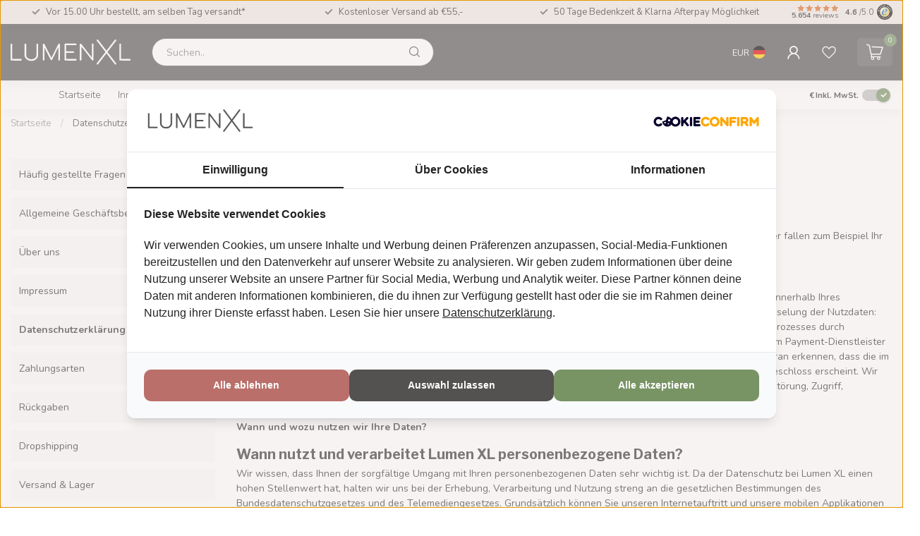

--- FILE ---
content_type: text/html;charset=utf-8
request_url: https://www.lumenxl.de/service/privacy-policy/
body_size: 63585
content:
<!DOCTYPE html>
<html lang="de">
  <head>
<link rel="preconnect" href="https://cdn.webshopapp.com">
<link rel="preconnect" href="https://fonts.googleapis.com">
<link rel="preconnect" href="https://fonts.gstatic.com" crossorigin>
<!--

    Theme Proxima | v1.0.0.2601202401_1_295017
    Theme designed and created by Dyvelopment - We are true e-commerce heroes!

    For custom Lightspeed eCom development or design contact us at www.dyvelopment.com

      _____                  _                                  _   
     |  __ \                | |                                | |  
     | |  | |_   ___   _____| | ___  _ __  _ __ ___   ___ _ __ | |_ 
     | |  | | | | \ \ / / _ \ |/ _ \| '_ \| '_ ` _ \ / _ \ '_ \| __|
     | |__| | |_| |\ V /  __/ | (_) | |_) | | | | | |  __/ | | | |_ 
     |_____/ \__, | \_/ \___|_|\___/| .__/|_| |_| |_|\___|_| |_|\__|
              __/ |                 | |                             
             |___/                  |_|                             
-->


<meta charset="utf-8"/>
<!-- [START] 'blocks/head.rain' -->
<!--

  (c) 2008-2026 Lightspeed Netherlands B.V.
  http://www.lightspeedhq.com
  Generated: 21-01-2026 @ 13:43:46

-->
<link rel="canonical" href="https://www.lumenxl.de/service/privacy-policy/"/>
<link rel="alternate" href="https://www.lumenxl.de/index.rss" type="application/rss+xml" title="Neue Produkte"/>
<meta name="robots" content="noodp,noydir"/>
<meta name="google-site-verification" content="9YOl8EupkKdxQOTjwiUq9Rd7zPYXEw8dDosHvX8IM3A"/>
<meta property="og:url" content="https://www.lumenxl.de/service/privacy-policy/?source=facebook"/>
<meta property="og:site_name" content="LumenXL.de"/>
<meta property="og:title" content="Datenschutzerklärung"/>
<meta property="og:description" content="Unsere Illu Lichterketten eignen sich perfekt zur Schaffung von Atmosphäre in Ihrem Garten, Restaurant oder Veranstaltung. Beleuchtung, an der Sie jahrelang Fr"/>
<script>
<!-- Global site tag (gtag.js) - Google Ads: 611844766 -->
<script async src="https://www.googletagmanager.com/gtag/js?id=AW-611844766"></script>
<script>
    window.dataLayer = window.dataLayer || [];
    function gtag(){dataLayer.push(arguments);}
    gtag('js', new Date());

    gtag('config', 'AW-611844766');
</script>
</script>
<script>
(function(w,d,s,l,i){w[l]=w[l]||[];w[l].push({'gtm.start':
new Date().getTime(),event:'gtm.js'});var f=d.getElementsByTagName(s)[0],
j=d.createElement(s),dl=l!='dataLayer'?'&l='+l:'';j.async=true;j.src=
'https://www.googletagmanager.com/gtm.js?id='+i+dl;f.parentNode.insertBefore(j,f);
})(window,document,'script','dataLayer','GTM-T58MN8V');
</script>
<script>
/* DyApps Theme Addons config */
if( !window.dyapps ){ window.dyapps = {}; }
window.dyapps.addons = {
 "enabled": true,
 "created_at": "15-03-2024 08:08:24",
 "settings": {
    "matrix_separator": ",",
    "filterGroupSwatches": [],
    "swatchesForCustomFields": [],
    "plan": {
     "can_variant_group": true,
     "can_stockify": true,
     "can_vat_switcher": true,
     "can_age_popup": false,
     "can_custom_qty": false,
     "can_data01_colors": false
    },
    "advancedVariants": {
     "enabled": true,
     "price_in_dropdown": true,
     "stockify_in_dropdown": true,
     "disable_out_of_stock": true,
     "grid_swatches_container_selector": ".dy-collection-grid-swatch-holder",
     "grid_swatches_position": "left",
     "grid_swatches_max_colors": 4,
     "grid_swatches_enabled": true,
     "variant_status_icon": false,
     "display_type": "blocks",
     "product_swatches_size": "default",
     "live_pricing": true
    },
    "age_popup": {
     "enabled": false,
     "logo_url": "",
     "image_footer_url": "",
     "text": {
                 
        "de": {
         "content": "<h3>Confirm your age<\/h3><p>You must be over the age of 18 to enter this website.<\/p>",
         "content_no": "<h3>Sorry!<\/h3><p>Unfortunately you cannot access this website.<\/p>",
         "button_yes": "I am 18 years or older",
         "button_no": "I am under 18",
        }        }
    },
    "stockify": {
     "enabled": false,
     "stock_trigger_type": "outofstock",
     "optin_policy": false,
     "api": "https://my.dyapps.io/api/public/52a959b9d3/stockify/subscribe",
     "text": {
                 
        "de": {
         "email_placeholder": "Your email address",
         "button_trigger": "Notify me when back in stock",
         "button_submit": "Keep me updated!",
         "title": "Leave your email address",
         "desc": "Unfortunately this item is out of stock right now. Leave your email address below and we'll send you an email when the item is available again.",
         "bottom_text": "We use your data to send this email. Read more in our <a href=\"\/service\/privacy-policy\/\" target=\"_blank\">privacy policy<\/a>."
        }        }
    },
    "categoryBanners": {
     "enabled": true,
     "mobile_breakpoint": "576px",
     "category_banner": [],
     "banners": {
             }
    }
 },
 "swatches": {
 "default": {"is_default": true, "type": "multi", "values": {"background-size": "10px 10px", "background-position": "0 0, 0 5px, 5px -5px, -5px 0px", "background-image": "linear-gradient(45deg, rgba(100,100,100,0.3) 25%, transparent 25%),  linear-gradient(-45deg, rgba(100,100,100,0.3) 25%, transparent 25%),  linear-gradient(45deg, transparent 75%, rgba(100,100,100,0.3) 75%),  linear-gradient(-45deg, transparent 75%, rgba(100,100,100,0.3) 75%)"}} ,   }
};
</script>
<!--[if lt IE 9]>
<script src="https://cdn.webshopapp.com/assets/html5shiv.js?2025-02-20"></script>
<![endif]-->
<!-- [END] 'blocks/head.rain' -->

<title>Datenschutzerklärung - LumenXL.de</title>

<meta name="dyapps-addons-enabled" content="true">
<meta name="dyapps-addons-version" content="2022081001">
<meta name="dyapps-theme-name" content="Proxima">
<meta name="dyapps-theme-editor" content="true">

<meta name="description" content="Unsere Illu Lichterketten eignen sich perfekt zur Schaffung von Atmosphäre in Ihrem Garten, Restaurant oder Veranstaltung. Beleuchtung, an der Sie jahrelang Fr" />
<meta name="keywords" content="Datenschutzerklärung, lichterkette, illu lichterkette, biergarten lichterkette, lichterketten, lichterkette e27, illu lichterkette, lichterkette außen, party lichterkette, lichterkette außen, e27 lichterkette, illu lichterkette led" />

<meta http-equiv="X-UA-Compatible" content="IE=edge">
<meta name="viewport" content="width=device-width, initial-scale=1">

<link rel="shortcut icon" href="https://cdn.webshopapp.com/shops/295017/themes/184297/v/2681356/assets/favicon.ico?20250729122743" type="image/x-icon" />
<link rel="preload" as="image" href="https://cdn.webshopapp.com/shops/354940/files/479471790/logo-lumenxl-small-white-2.svg">



<script src="https://cdn.webshopapp.com/shops/295017/themes/184297/assets/jquery-1-12-4-min.js?20260121052901" defer></script>
<script>if(navigator.userAgent.indexOf("MSIE ") > -1 || navigator.userAgent.indexOf("Trident/") > -1) { document.write('<script src="https://cdn.webshopapp.com/shops/295017/themes/184297/assets/intersection-observer-polyfill.js?20260121052901">\x3C/script>') }</script>

<style>/*!
 * Bootstrap Reboot v4.6.1 (https://getbootstrap.com/)
 * Copyright 2011-2021 The Bootstrap Authors
 * Copyright 2011-2021 Twitter, Inc.
 * Licensed under MIT (https://github.com/twbs/bootstrap/blob/main/LICENSE)
 * Forked from Normalize.css, licensed MIT (https://github.com/necolas/normalize.css/blob/master/LICENSE.md)
 */*,*::before,*::after{box-sizing:border-box}html{font-family:sans-serif;line-height:1.15;-webkit-text-size-adjust:100%;-webkit-tap-highlight-color:rgba(0,0,0,0)}article,aside,figcaption,figure,footer,header,hgroup,main,nav,section{display:block}body{margin:0;font-family:-apple-system,BlinkMacSystemFont,"Segoe UI",Roboto,"Helvetica Neue",Arial,"Noto Sans","Liberation Sans",sans-serif,"Apple Color Emoji","Segoe UI Emoji","Segoe UI Symbol","Noto Color Emoji";font-size:1rem;font-weight:400;line-height:1.42857143;color:#212529;text-align:left;background-color:#fff}[tabindex="-1"]:focus:not(:focus-visible){outline:0 !important}hr{box-sizing:content-box;height:0;overflow:visible}h1,h2,h3,h4,h5,h6{margin-top:0;margin-bottom:.5rem}p{margin-top:0;margin-bottom:1rem}abbr[title],abbr[data-original-title]{text-decoration:underline;text-decoration:underline dotted;cursor:help;border-bottom:0;text-decoration-skip-ink:none}address{margin-bottom:1rem;font-style:normal;line-height:inherit}ol,ul,dl{margin-top:0;margin-bottom:1rem}ol ol,ul ul,ol ul,ul ol{margin-bottom:0}dt{font-weight:700}dd{margin-bottom:.5rem;margin-left:0}blockquote{margin:0 0 1rem}b,strong{font-weight:bolder}small{font-size:80%}sub,sup{position:relative;font-size:75%;line-height:0;vertical-align:baseline}sub{bottom:-0.25em}sup{top:-0.5em}a{color:#007bff;text-decoration:none;background-color:transparent}a:hover{color:#0056b3;text-decoration:underline}a:not([href]):not([class]){color:inherit;text-decoration:none}a:not([href]):not([class]):hover{color:inherit;text-decoration:none}pre,code,kbd,samp{font-family:SFMono-Regular,Menlo,Monaco,Consolas,"Liberation Mono","Courier New",monospace;font-size:1em}pre{margin-top:0;margin-bottom:1rem;overflow:auto;-ms-overflow-style:scrollbar}figure{margin:0 0 1rem}img{vertical-align:middle;border-style:none}svg{overflow:hidden;vertical-align:middle}table{border-collapse:collapse}caption{padding-top:.75rem;padding-bottom:.75rem;color:#6c757d;text-align:left;caption-side:bottom}th{text-align:inherit;text-align:-webkit-match-parent}label{display:inline-block;margin-bottom:.5rem}button{border-radius:0}button:focus:not(:focus-visible){outline:0}input,button,select,optgroup,textarea{margin:0;font-family:inherit;font-size:inherit;line-height:inherit}button,input{overflow:visible}button,select{text-transform:none}[role=button]{cursor:pointer}select{word-wrap:normal}button,[type=button],[type=reset],[type=submit]{-webkit-appearance:button}button:not(:disabled),[type=button]:not(:disabled),[type=reset]:not(:disabled),[type=submit]:not(:disabled){cursor:pointer}button::-moz-focus-inner,[type=button]::-moz-focus-inner,[type=reset]::-moz-focus-inner,[type=submit]::-moz-focus-inner{padding:0;border-style:none}input[type=radio],input[type=checkbox]{box-sizing:border-box;padding:0}textarea{overflow:auto;resize:vertical}fieldset{min-width:0;padding:0;margin:0;border:0}legend{display:block;width:100%;max-width:100%;padding:0;margin-bottom:.5rem;font-size:1.5rem;line-height:inherit;color:inherit;white-space:normal}progress{vertical-align:baseline}[type=number]::-webkit-inner-spin-button,[type=number]::-webkit-outer-spin-button{height:auto}[type=search]{outline-offset:-2px;-webkit-appearance:none}[type=search]::-webkit-search-decoration{-webkit-appearance:none}::-webkit-file-upload-button{font:inherit;-webkit-appearance:button}output{display:inline-block}summary{display:list-item;cursor:pointer}template{display:none}[hidden]{display:none !important}/*!
 * Bootstrap Grid v4.6.1 (https://getbootstrap.com/)
 * Copyright 2011-2021 The Bootstrap Authors
 * Copyright 2011-2021 Twitter, Inc.
 * Licensed under MIT (https://github.com/twbs/bootstrap/blob/main/LICENSE)
 */html{box-sizing:border-box;-ms-overflow-style:scrollbar}*,*::before,*::after{box-sizing:inherit}.container,.container-fluid,.container-xl,.container-lg,.container-md,.container-sm{width:100%;padding-right:15px;padding-left:15px;margin-right:auto;margin-left:auto}@media(min-width: 576px){.container-sm,.container{max-width:540px}}@media(min-width: 768px){.container-md,.container-sm,.container{max-width:720px}}@media(min-width: 992px){.container-lg,.container-md,.container-sm,.container{max-width:960px}}@media(min-width: 1200px){.container-xl,.container-lg,.container-md,.container-sm,.container{max-width:1140px}}.row{display:flex;flex-wrap:wrap;margin-right:-15px;margin-left:-15px}.no-gutters{margin-right:0;margin-left:0}.no-gutters>.col,.no-gutters>[class*=col-]{padding-right:0;padding-left:0}.col-xl,.col-xl-auto,.col-xl-12,.col-xl-11,.col-xl-10,.col-xl-9,.col-xl-8,.col-xl-7,.col-xl-6,.col-xl-5,.col-xl-4,.col-xl-3,.col-xl-2,.col-xl-1,.col-lg,.col-lg-auto,.col-lg-12,.col-lg-11,.col-lg-10,.col-lg-9,.col-lg-8,.col-lg-7,.col-lg-6,.col-lg-5,.col-lg-4,.col-lg-3,.col-lg-2,.col-lg-1,.col-md,.col-md-auto,.col-md-12,.col-md-11,.col-md-10,.col-md-9,.col-md-8,.col-md-7,.col-md-6,.col-md-5,.col-md-4,.col-md-3,.col-md-2,.col-md-1,.col-sm,.col-sm-auto,.col-sm-12,.col-sm-11,.col-sm-10,.col-sm-9,.col-sm-8,.col-sm-7,.col-sm-6,.col-sm-5,.col-sm-4,.col-sm-3,.col-sm-2,.col-sm-1,.col,.col-auto,.col-12,.col-11,.col-10,.col-9,.col-8,.col-7,.col-6,.col-5,.col-4,.col-3,.col-2,.col-1{position:relative;width:100%;padding-right:15px;padding-left:15px}.col{flex-basis:0;flex-grow:1;max-width:100%}.row-cols-1>*{flex:0 0 100%;max-width:100%}.row-cols-2>*{flex:0 0 50%;max-width:50%}.row-cols-3>*{flex:0 0 33.3333333333%;max-width:33.3333333333%}.row-cols-4>*{flex:0 0 25%;max-width:25%}.row-cols-5>*{flex:0 0 20%;max-width:20%}.row-cols-6>*{flex:0 0 16.6666666667%;max-width:16.6666666667%}.col-auto{flex:0 0 auto;width:auto;max-width:100%}.col-1{flex:0 0 8.33333333%;max-width:8.33333333%}.col-2{flex:0 0 16.66666667%;max-width:16.66666667%}.col-3{flex:0 0 25%;max-width:25%}.col-4{flex:0 0 33.33333333%;max-width:33.33333333%}.col-5{flex:0 0 41.66666667%;max-width:41.66666667%}.col-6{flex:0 0 50%;max-width:50%}.col-7{flex:0 0 58.33333333%;max-width:58.33333333%}.col-8{flex:0 0 66.66666667%;max-width:66.66666667%}.col-9{flex:0 0 75%;max-width:75%}.col-10{flex:0 0 83.33333333%;max-width:83.33333333%}.col-11{flex:0 0 91.66666667%;max-width:91.66666667%}.col-12{flex:0 0 100%;max-width:100%}.order-first{order:-1}.order-last{order:13}.order-0{order:0}.order-1{order:1}.order-2{order:2}.order-3{order:3}.order-4{order:4}.order-5{order:5}.order-6{order:6}.order-7{order:7}.order-8{order:8}.order-9{order:9}.order-10{order:10}.order-11{order:11}.order-12{order:12}.offset-1{margin-left:8.33333333%}.offset-2{margin-left:16.66666667%}.offset-3{margin-left:25%}.offset-4{margin-left:33.33333333%}.offset-5{margin-left:41.66666667%}.offset-6{margin-left:50%}.offset-7{margin-left:58.33333333%}.offset-8{margin-left:66.66666667%}.offset-9{margin-left:75%}.offset-10{margin-left:83.33333333%}.offset-11{margin-left:91.66666667%}@media(min-width: 576px){.col-sm{flex-basis:0;flex-grow:1;max-width:100%}.row-cols-sm-1>*{flex:0 0 100%;max-width:100%}.row-cols-sm-2>*{flex:0 0 50%;max-width:50%}.row-cols-sm-3>*{flex:0 0 33.3333333333%;max-width:33.3333333333%}.row-cols-sm-4>*{flex:0 0 25%;max-width:25%}.row-cols-sm-5>*{flex:0 0 20%;max-width:20%}.row-cols-sm-6>*{flex:0 0 16.6666666667%;max-width:16.6666666667%}.col-sm-auto{flex:0 0 auto;width:auto;max-width:100%}.col-sm-1{flex:0 0 8.33333333%;max-width:8.33333333%}.col-sm-2{flex:0 0 16.66666667%;max-width:16.66666667%}.col-sm-3{flex:0 0 25%;max-width:25%}.col-sm-4{flex:0 0 33.33333333%;max-width:33.33333333%}.col-sm-5{flex:0 0 41.66666667%;max-width:41.66666667%}.col-sm-6{flex:0 0 50%;max-width:50%}.col-sm-7{flex:0 0 58.33333333%;max-width:58.33333333%}.col-sm-8{flex:0 0 66.66666667%;max-width:66.66666667%}.col-sm-9{flex:0 0 75%;max-width:75%}.col-sm-10{flex:0 0 83.33333333%;max-width:83.33333333%}.col-sm-11{flex:0 0 91.66666667%;max-width:91.66666667%}.col-sm-12{flex:0 0 100%;max-width:100%}.order-sm-first{order:-1}.order-sm-last{order:13}.order-sm-0{order:0}.order-sm-1{order:1}.order-sm-2{order:2}.order-sm-3{order:3}.order-sm-4{order:4}.order-sm-5{order:5}.order-sm-6{order:6}.order-sm-7{order:7}.order-sm-8{order:8}.order-sm-9{order:9}.order-sm-10{order:10}.order-sm-11{order:11}.order-sm-12{order:12}.offset-sm-0{margin-left:0}.offset-sm-1{margin-left:8.33333333%}.offset-sm-2{margin-left:16.66666667%}.offset-sm-3{margin-left:25%}.offset-sm-4{margin-left:33.33333333%}.offset-sm-5{margin-left:41.66666667%}.offset-sm-6{margin-left:50%}.offset-sm-7{margin-left:58.33333333%}.offset-sm-8{margin-left:66.66666667%}.offset-sm-9{margin-left:75%}.offset-sm-10{margin-left:83.33333333%}.offset-sm-11{margin-left:91.66666667%}}@media(min-width: 768px){.col-md{flex-basis:0;flex-grow:1;max-width:100%}.row-cols-md-1>*{flex:0 0 100%;max-width:100%}.row-cols-md-2>*{flex:0 0 50%;max-width:50%}.row-cols-md-3>*{flex:0 0 33.3333333333%;max-width:33.3333333333%}.row-cols-md-4>*{flex:0 0 25%;max-width:25%}.row-cols-md-5>*{flex:0 0 20%;max-width:20%}.row-cols-md-6>*{flex:0 0 16.6666666667%;max-width:16.6666666667%}.col-md-auto{flex:0 0 auto;width:auto;max-width:100%}.col-md-1{flex:0 0 8.33333333%;max-width:8.33333333%}.col-md-2{flex:0 0 16.66666667%;max-width:16.66666667%}.col-md-3{flex:0 0 25%;max-width:25%}.col-md-4{flex:0 0 33.33333333%;max-width:33.33333333%}.col-md-5{flex:0 0 41.66666667%;max-width:41.66666667%}.col-md-6{flex:0 0 50%;max-width:50%}.col-md-7{flex:0 0 58.33333333%;max-width:58.33333333%}.col-md-8{flex:0 0 66.66666667%;max-width:66.66666667%}.col-md-9{flex:0 0 75%;max-width:75%}.col-md-10{flex:0 0 83.33333333%;max-width:83.33333333%}.col-md-11{flex:0 0 91.66666667%;max-width:91.66666667%}.col-md-12{flex:0 0 100%;max-width:100%}.order-md-first{order:-1}.order-md-last{order:13}.order-md-0{order:0}.order-md-1{order:1}.order-md-2{order:2}.order-md-3{order:3}.order-md-4{order:4}.order-md-5{order:5}.order-md-6{order:6}.order-md-7{order:7}.order-md-8{order:8}.order-md-9{order:9}.order-md-10{order:10}.order-md-11{order:11}.order-md-12{order:12}.offset-md-0{margin-left:0}.offset-md-1{margin-left:8.33333333%}.offset-md-2{margin-left:16.66666667%}.offset-md-3{margin-left:25%}.offset-md-4{margin-left:33.33333333%}.offset-md-5{margin-left:41.66666667%}.offset-md-6{margin-left:50%}.offset-md-7{margin-left:58.33333333%}.offset-md-8{margin-left:66.66666667%}.offset-md-9{margin-left:75%}.offset-md-10{margin-left:83.33333333%}.offset-md-11{margin-left:91.66666667%}}@media(min-width: 992px){.col-lg{flex-basis:0;flex-grow:1;max-width:100%}.row-cols-lg-1>*{flex:0 0 100%;max-width:100%}.row-cols-lg-2>*{flex:0 0 50%;max-width:50%}.row-cols-lg-3>*{flex:0 0 33.3333333333%;max-width:33.3333333333%}.row-cols-lg-4>*{flex:0 0 25%;max-width:25%}.row-cols-lg-5>*{flex:0 0 20%;max-width:20%}.row-cols-lg-6>*{flex:0 0 16.6666666667%;max-width:16.6666666667%}.col-lg-auto{flex:0 0 auto;width:auto;max-width:100%}.col-lg-1{flex:0 0 8.33333333%;max-width:8.33333333%}.col-lg-2{flex:0 0 16.66666667%;max-width:16.66666667%}.col-lg-3{flex:0 0 25%;max-width:25%}.col-lg-4{flex:0 0 33.33333333%;max-width:33.33333333%}.col-lg-5{flex:0 0 41.66666667%;max-width:41.66666667%}.col-lg-6{flex:0 0 50%;max-width:50%}.col-lg-7{flex:0 0 58.33333333%;max-width:58.33333333%}.col-lg-8{flex:0 0 66.66666667%;max-width:66.66666667%}.col-lg-9{flex:0 0 75%;max-width:75%}.col-lg-10{flex:0 0 83.33333333%;max-width:83.33333333%}.col-lg-11{flex:0 0 91.66666667%;max-width:91.66666667%}.col-lg-12{flex:0 0 100%;max-width:100%}.order-lg-first{order:-1}.order-lg-last{order:13}.order-lg-0{order:0}.order-lg-1{order:1}.order-lg-2{order:2}.order-lg-3{order:3}.order-lg-4{order:4}.order-lg-5{order:5}.order-lg-6{order:6}.order-lg-7{order:7}.order-lg-8{order:8}.order-lg-9{order:9}.order-lg-10{order:10}.order-lg-11{order:11}.order-lg-12{order:12}.offset-lg-0{margin-left:0}.offset-lg-1{margin-left:8.33333333%}.offset-lg-2{margin-left:16.66666667%}.offset-lg-3{margin-left:25%}.offset-lg-4{margin-left:33.33333333%}.offset-lg-5{margin-left:41.66666667%}.offset-lg-6{margin-left:50%}.offset-lg-7{margin-left:58.33333333%}.offset-lg-8{margin-left:66.66666667%}.offset-lg-9{margin-left:75%}.offset-lg-10{margin-left:83.33333333%}.offset-lg-11{margin-left:91.66666667%}}@media(min-width: 1200px){.col-xl{flex-basis:0;flex-grow:1;max-width:100%}.row-cols-xl-1>*{flex:0 0 100%;max-width:100%}.row-cols-xl-2>*{flex:0 0 50%;max-width:50%}.row-cols-xl-3>*{flex:0 0 33.3333333333%;max-width:33.3333333333%}.row-cols-xl-4>*{flex:0 0 25%;max-width:25%}.row-cols-xl-5>*{flex:0 0 20%;max-width:20%}.row-cols-xl-6>*{flex:0 0 16.6666666667%;max-width:16.6666666667%}.col-xl-auto{flex:0 0 auto;width:auto;max-width:100%}.col-xl-1{flex:0 0 8.33333333%;max-width:8.33333333%}.col-xl-2{flex:0 0 16.66666667%;max-width:16.66666667%}.col-xl-3{flex:0 0 25%;max-width:25%}.col-xl-4{flex:0 0 33.33333333%;max-width:33.33333333%}.col-xl-5{flex:0 0 41.66666667%;max-width:41.66666667%}.col-xl-6{flex:0 0 50%;max-width:50%}.col-xl-7{flex:0 0 58.33333333%;max-width:58.33333333%}.col-xl-8{flex:0 0 66.66666667%;max-width:66.66666667%}.col-xl-9{flex:0 0 75%;max-width:75%}.col-xl-10{flex:0 0 83.33333333%;max-width:83.33333333%}.col-xl-11{flex:0 0 91.66666667%;max-width:91.66666667%}.col-xl-12{flex:0 0 100%;max-width:100%}.order-xl-first{order:-1}.order-xl-last{order:13}.order-xl-0{order:0}.order-xl-1{order:1}.order-xl-2{order:2}.order-xl-3{order:3}.order-xl-4{order:4}.order-xl-5{order:5}.order-xl-6{order:6}.order-xl-7{order:7}.order-xl-8{order:8}.order-xl-9{order:9}.order-xl-10{order:10}.order-xl-11{order:11}.order-xl-12{order:12}.offset-xl-0{margin-left:0}.offset-xl-1{margin-left:8.33333333%}.offset-xl-2{margin-left:16.66666667%}.offset-xl-3{margin-left:25%}.offset-xl-4{margin-left:33.33333333%}.offset-xl-5{margin-left:41.66666667%}.offset-xl-6{margin-left:50%}.offset-xl-7{margin-left:58.33333333%}.offset-xl-8{margin-left:66.66666667%}.offset-xl-9{margin-left:75%}.offset-xl-10{margin-left:83.33333333%}.offset-xl-11{margin-left:91.66666667%}}.d-none{display:none !important}.d-inline{display:inline !important}.d-inline-block{display:inline-block !important}.d-block{display:block !important}.d-table{display:table !important}.d-table-row{display:table-row !important}.d-table-cell{display:table-cell !important}.d-flex{display:flex !important}.d-inline-flex{display:inline-flex !important}@media(min-width: 576px){.d-sm-none{display:none !important}.d-sm-inline{display:inline !important}.d-sm-inline-block{display:inline-block !important}.d-sm-block{display:block !important}.d-sm-table{display:table !important}.d-sm-table-row{display:table-row !important}.d-sm-table-cell{display:table-cell !important}.d-sm-flex{display:flex !important}.d-sm-inline-flex{display:inline-flex !important}}@media(min-width: 768px){.d-md-none{display:none !important}.d-md-inline{display:inline !important}.d-md-inline-block{display:inline-block !important}.d-md-block{display:block !important}.d-md-table{display:table !important}.d-md-table-row{display:table-row !important}.d-md-table-cell{display:table-cell !important}.d-md-flex{display:flex !important}.d-md-inline-flex{display:inline-flex !important}}@media(min-width: 992px){.d-lg-none{display:none !important}.d-lg-inline{display:inline !important}.d-lg-inline-block{display:inline-block !important}.d-lg-block{display:block !important}.d-lg-table{display:table !important}.d-lg-table-row{display:table-row !important}.d-lg-table-cell{display:table-cell !important}.d-lg-flex{display:flex !important}.d-lg-inline-flex{display:inline-flex !important}}@media(min-width: 1200px){.d-xl-none{display:none !important}.d-xl-inline{display:inline !important}.d-xl-inline-block{display:inline-block !important}.d-xl-block{display:block !important}.d-xl-table{display:table !important}.d-xl-table-row{display:table-row !important}.d-xl-table-cell{display:table-cell !important}.d-xl-flex{display:flex !important}.d-xl-inline-flex{display:inline-flex !important}}@media print{.d-print-none{display:none !important}.d-print-inline{display:inline !important}.d-print-inline-block{display:inline-block !important}.d-print-block{display:block !important}.d-print-table{display:table !important}.d-print-table-row{display:table-row !important}.d-print-table-cell{display:table-cell !important}.d-print-flex{display:flex !important}.d-print-inline-flex{display:inline-flex !important}}.flex-row{flex-direction:row !important}.flex-column{flex-direction:column !important}.flex-row-reverse{flex-direction:row-reverse !important}.flex-column-reverse{flex-direction:column-reverse !important}.flex-wrap{flex-wrap:wrap !important}.flex-nowrap{flex-wrap:nowrap !important}.flex-wrap-reverse{flex-wrap:wrap-reverse !important}.flex-fill{flex:1 1 auto !important}.flex-grow-0{flex-grow:0 !important}.flex-grow-1{flex-grow:1 !important}.flex-shrink-0{flex-shrink:0 !important}.flex-shrink-1{flex-shrink:1 !important}.justify-content-start{justify-content:flex-start !important}.justify-content-end{justify-content:flex-end !important}.justify-content-center{justify-content:center !important}.justify-content-between{justify-content:space-between !important}.justify-content-around{justify-content:space-around !important}.align-items-start{align-items:flex-start !important}.align-items-end{align-items:flex-end !important}.align-items-center{align-items:center !important}.align-items-baseline{align-items:baseline !important}.align-items-stretch{align-items:stretch !important}.align-content-start{align-content:flex-start !important}.align-content-end{align-content:flex-end !important}.align-content-center{align-content:center !important}.align-content-between{align-content:space-between !important}.align-content-around{align-content:space-around !important}.align-content-stretch{align-content:stretch !important}.align-self-auto{align-self:auto !important}.align-self-start{align-self:flex-start !important}.align-self-end{align-self:flex-end !important}.align-self-center{align-self:center !important}.align-self-baseline{align-self:baseline !important}.align-self-stretch{align-self:stretch !important}@media(min-width: 576px){.flex-sm-row{flex-direction:row !important}.flex-sm-column{flex-direction:column !important}.flex-sm-row-reverse{flex-direction:row-reverse !important}.flex-sm-column-reverse{flex-direction:column-reverse !important}.flex-sm-wrap{flex-wrap:wrap !important}.flex-sm-nowrap{flex-wrap:nowrap !important}.flex-sm-wrap-reverse{flex-wrap:wrap-reverse !important}.flex-sm-fill{flex:1 1 auto !important}.flex-sm-grow-0{flex-grow:0 !important}.flex-sm-grow-1{flex-grow:1 !important}.flex-sm-shrink-0{flex-shrink:0 !important}.flex-sm-shrink-1{flex-shrink:1 !important}.justify-content-sm-start{justify-content:flex-start !important}.justify-content-sm-end{justify-content:flex-end !important}.justify-content-sm-center{justify-content:center !important}.justify-content-sm-between{justify-content:space-between !important}.justify-content-sm-around{justify-content:space-around !important}.align-items-sm-start{align-items:flex-start !important}.align-items-sm-end{align-items:flex-end !important}.align-items-sm-center{align-items:center !important}.align-items-sm-baseline{align-items:baseline !important}.align-items-sm-stretch{align-items:stretch !important}.align-content-sm-start{align-content:flex-start !important}.align-content-sm-end{align-content:flex-end !important}.align-content-sm-center{align-content:center !important}.align-content-sm-between{align-content:space-between !important}.align-content-sm-around{align-content:space-around !important}.align-content-sm-stretch{align-content:stretch !important}.align-self-sm-auto{align-self:auto !important}.align-self-sm-start{align-self:flex-start !important}.align-self-sm-end{align-self:flex-end !important}.align-self-sm-center{align-self:center !important}.align-self-sm-baseline{align-self:baseline !important}.align-self-sm-stretch{align-self:stretch !important}}@media(min-width: 768px){.flex-md-row{flex-direction:row !important}.flex-md-column{flex-direction:column !important}.flex-md-row-reverse{flex-direction:row-reverse !important}.flex-md-column-reverse{flex-direction:column-reverse !important}.flex-md-wrap{flex-wrap:wrap !important}.flex-md-nowrap{flex-wrap:nowrap !important}.flex-md-wrap-reverse{flex-wrap:wrap-reverse !important}.flex-md-fill{flex:1 1 auto !important}.flex-md-grow-0{flex-grow:0 !important}.flex-md-grow-1{flex-grow:1 !important}.flex-md-shrink-0{flex-shrink:0 !important}.flex-md-shrink-1{flex-shrink:1 !important}.justify-content-md-start{justify-content:flex-start !important}.justify-content-md-end{justify-content:flex-end !important}.justify-content-md-center{justify-content:center !important}.justify-content-md-between{justify-content:space-between !important}.justify-content-md-around{justify-content:space-around !important}.align-items-md-start{align-items:flex-start !important}.align-items-md-end{align-items:flex-end !important}.align-items-md-center{align-items:center !important}.align-items-md-baseline{align-items:baseline !important}.align-items-md-stretch{align-items:stretch !important}.align-content-md-start{align-content:flex-start !important}.align-content-md-end{align-content:flex-end !important}.align-content-md-center{align-content:center !important}.align-content-md-between{align-content:space-between !important}.align-content-md-around{align-content:space-around !important}.align-content-md-stretch{align-content:stretch !important}.align-self-md-auto{align-self:auto !important}.align-self-md-start{align-self:flex-start !important}.align-self-md-end{align-self:flex-end !important}.align-self-md-center{align-self:center !important}.align-self-md-baseline{align-self:baseline !important}.align-self-md-stretch{align-self:stretch !important}}@media(min-width: 992px){.flex-lg-row{flex-direction:row !important}.flex-lg-column{flex-direction:column !important}.flex-lg-row-reverse{flex-direction:row-reverse !important}.flex-lg-column-reverse{flex-direction:column-reverse !important}.flex-lg-wrap{flex-wrap:wrap !important}.flex-lg-nowrap{flex-wrap:nowrap !important}.flex-lg-wrap-reverse{flex-wrap:wrap-reverse !important}.flex-lg-fill{flex:1 1 auto !important}.flex-lg-grow-0{flex-grow:0 !important}.flex-lg-grow-1{flex-grow:1 !important}.flex-lg-shrink-0{flex-shrink:0 !important}.flex-lg-shrink-1{flex-shrink:1 !important}.justify-content-lg-start{justify-content:flex-start !important}.justify-content-lg-end{justify-content:flex-end !important}.justify-content-lg-center{justify-content:center !important}.justify-content-lg-between{justify-content:space-between !important}.justify-content-lg-around{justify-content:space-around !important}.align-items-lg-start{align-items:flex-start !important}.align-items-lg-end{align-items:flex-end !important}.align-items-lg-center{align-items:center !important}.align-items-lg-baseline{align-items:baseline !important}.align-items-lg-stretch{align-items:stretch !important}.align-content-lg-start{align-content:flex-start !important}.align-content-lg-end{align-content:flex-end !important}.align-content-lg-center{align-content:center !important}.align-content-lg-between{align-content:space-between !important}.align-content-lg-around{align-content:space-around !important}.align-content-lg-stretch{align-content:stretch !important}.align-self-lg-auto{align-self:auto !important}.align-self-lg-start{align-self:flex-start !important}.align-self-lg-end{align-self:flex-end !important}.align-self-lg-center{align-self:center !important}.align-self-lg-baseline{align-self:baseline !important}.align-self-lg-stretch{align-self:stretch !important}}@media(min-width: 1200px){.flex-xl-row{flex-direction:row !important}.flex-xl-column{flex-direction:column !important}.flex-xl-row-reverse{flex-direction:row-reverse !important}.flex-xl-column-reverse{flex-direction:column-reverse !important}.flex-xl-wrap{flex-wrap:wrap !important}.flex-xl-nowrap{flex-wrap:nowrap !important}.flex-xl-wrap-reverse{flex-wrap:wrap-reverse !important}.flex-xl-fill{flex:1 1 auto !important}.flex-xl-grow-0{flex-grow:0 !important}.flex-xl-grow-1{flex-grow:1 !important}.flex-xl-shrink-0{flex-shrink:0 !important}.flex-xl-shrink-1{flex-shrink:1 !important}.justify-content-xl-start{justify-content:flex-start !important}.justify-content-xl-end{justify-content:flex-end !important}.justify-content-xl-center{justify-content:center !important}.justify-content-xl-between{justify-content:space-between !important}.justify-content-xl-around{justify-content:space-around !important}.align-items-xl-start{align-items:flex-start !important}.align-items-xl-end{align-items:flex-end !important}.align-items-xl-center{align-items:center !important}.align-items-xl-baseline{align-items:baseline !important}.align-items-xl-stretch{align-items:stretch !important}.align-content-xl-start{align-content:flex-start !important}.align-content-xl-end{align-content:flex-end !important}.align-content-xl-center{align-content:center !important}.align-content-xl-between{align-content:space-between !important}.align-content-xl-around{align-content:space-around !important}.align-content-xl-stretch{align-content:stretch !important}.align-self-xl-auto{align-self:auto !important}.align-self-xl-start{align-self:flex-start !important}.align-self-xl-end{align-self:flex-end !important}.align-self-xl-center{align-self:center !important}.align-self-xl-baseline{align-self:baseline !important}.align-self-xl-stretch{align-self:stretch !important}}.m-0{margin:0 !important}.mt-0,.my-0{margin-top:0 !important}.mr-0,.mx-0{margin-right:0 !important}.mb-0,.my-0{margin-bottom:0 !important}.ml-0,.mx-0{margin-left:0 !important}.m-1{margin:5px !important}.mt-1,.my-1{margin-top:5px !important}.mr-1,.mx-1{margin-right:5px !important}.mb-1,.my-1{margin-bottom:5px !important}.ml-1,.mx-1{margin-left:5px !important}.m-2{margin:10px !important}.mt-2,.my-2{margin-top:10px !important}.mr-2,.mx-2{margin-right:10px !important}.mb-2,.my-2{margin-bottom:10px !important}.ml-2,.mx-2{margin-left:10px !important}.m-3{margin:15px !important}.mt-3,.my-3{margin-top:15px !important}.mr-3,.mx-3{margin-right:15px !important}.mb-3,.my-3{margin-bottom:15px !important}.ml-3,.mx-3{margin-left:15px !important}.m-4{margin:30px !important}.mt-4,.my-4{margin-top:30px !important}.mr-4,.mx-4{margin-right:30px !important}.mb-4,.my-4{margin-bottom:30px !important}.ml-4,.mx-4{margin-left:30px !important}.m-5{margin:50px !important}.mt-5,.my-5{margin-top:50px !important}.mr-5,.mx-5{margin-right:50px !important}.mb-5,.my-5{margin-bottom:50px !important}.ml-5,.mx-5{margin-left:50px !important}.m-6{margin:80px !important}.mt-6,.my-6{margin-top:80px !important}.mr-6,.mx-6{margin-right:80px !important}.mb-6,.my-6{margin-bottom:80px !important}.ml-6,.mx-6{margin-left:80px !important}.p-0{padding:0 !important}.pt-0,.py-0{padding-top:0 !important}.pr-0,.px-0{padding-right:0 !important}.pb-0,.py-0{padding-bottom:0 !important}.pl-0,.px-0{padding-left:0 !important}.p-1{padding:5px !important}.pt-1,.py-1{padding-top:5px !important}.pr-1,.px-1{padding-right:5px !important}.pb-1,.py-1{padding-bottom:5px !important}.pl-1,.px-1{padding-left:5px !important}.p-2{padding:10px !important}.pt-2,.py-2{padding-top:10px !important}.pr-2,.px-2{padding-right:10px !important}.pb-2,.py-2{padding-bottom:10px !important}.pl-2,.px-2{padding-left:10px !important}.p-3{padding:15px !important}.pt-3,.py-3{padding-top:15px !important}.pr-3,.px-3{padding-right:15px !important}.pb-3,.py-3{padding-bottom:15px !important}.pl-3,.px-3{padding-left:15px !important}.p-4{padding:30px !important}.pt-4,.py-4{padding-top:30px !important}.pr-4,.px-4{padding-right:30px !important}.pb-4,.py-4{padding-bottom:30px !important}.pl-4,.px-4{padding-left:30px !important}.p-5{padding:50px !important}.pt-5,.py-5{padding-top:50px !important}.pr-5,.px-5{padding-right:50px !important}.pb-5,.py-5{padding-bottom:50px !important}.pl-5,.px-5{padding-left:50px !important}.p-6{padding:80px !important}.pt-6,.py-6{padding-top:80px !important}.pr-6,.px-6{padding-right:80px !important}.pb-6,.py-6{padding-bottom:80px !important}.pl-6,.px-6{padding-left:80px !important}.m-n1{margin:-5px !important}.mt-n1,.my-n1{margin-top:-5px !important}.mr-n1,.mx-n1{margin-right:-5px !important}.mb-n1,.my-n1{margin-bottom:-5px !important}.ml-n1,.mx-n1{margin-left:-5px !important}.m-n2{margin:-10px !important}.mt-n2,.my-n2{margin-top:-10px !important}.mr-n2,.mx-n2{margin-right:-10px !important}.mb-n2,.my-n2{margin-bottom:-10px !important}.ml-n2,.mx-n2{margin-left:-10px !important}.m-n3{margin:-15px !important}.mt-n3,.my-n3{margin-top:-15px !important}.mr-n3,.mx-n3{margin-right:-15px !important}.mb-n3,.my-n3{margin-bottom:-15px !important}.ml-n3,.mx-n3{margin-left:-15px !important}.m-n4{margin:-30px !important}.mt-n4,.my-n4{margin-top:-30px !important}.mr-n4,.mx-n4{margin-right:-30px !important}.mb-n4,.my-n4{margin-bottom:-30px !important}.ml-n4,.mx-n4{margin-left:-30px !important}.m-n5{margin:-50px !important}.mt-n5,.my-n5{margin-top:-50px !important}.mr-n5,.mx-n5{margin-right:-50px !important}.mb-n5,.my-n5{margin-bottom:-50px !important}.ml-n5,.mx-n5{margin-left:-50px !important}.m-n6{margin:-80px !important}.mt-n6,.my-n6{margin-top:-80px !important}.mr-n6,.mx-n6{margin-right:-80px !important}.mb-n6,.my-n6{margin-bottom:-80px !important}.ml-n6,.mx-n6{margin-left:-80px !important}.m-auto{margin:auto !important}.mt-auto,.my-auto{margin-top:auto !important}.mr-auto,.mx-auto{margin-right:auto !important}.mb-auto,.my-auto{margin-bottom:auto !important}.ml-auto,.mx-auto{margin-left:auto !important}@media(min-width: 576px){.m-sm-0{margin:0 !important}.mt-sm-0,.my-sm-0{margin-top:0 !important}.mr-sm-0,.mx-sm-0{margin-right:0 !important}.mb-sm-0,.my-sm-0{margin-bottom:0 !important}.ml-sm-0,.mx-sm-0{margin-left:0 !important}.m-sm-1{margin:5px !important}.mt-sm-1,.my-sm-1{margin-top:5px !important}.mr-sm-1,.mx-sm-1{margin-right:5px !important}.mb-sm-1,.my-sm-1{margin-bottom:5px !important}.ml-sm-1,.mx-sm-1{margin-left:5px !important}.m-sm-2{margin:10px !important}.mt-sm-2,.my-sm-2{margin-top:10px !important}.mr-sm-2,.mx-sm-2{margin-right:10px !important}.mb-sm-2,.my-sm-2{margin-bottom:10px !important}.ml-sm-2,.mx-sm-2{margin-left:10px !important}.m-sm-3{margin:15px !important}.mt-sm-3,.my-sm-3{margin-top:15px !important}.mr-sm-3,.mx-sm-3{margin-right:15px !important}.mb-sm-3,.my-sm-3{margin-bottom:15px !important}.ml-sm-3,.mx-sm-3{margin-left:15px !important}.m-sm-4{margin:30px !important}.mt-sm-4,.my-sm-4{margin-top:30px !important}.mr-sm-4,.mx-sm-4{margin-right:30px !important}.mb-sm-4,.my-sm-4{margin-bottom:30px !important}.ml-sm-4,.mx-sm-4{margin-left:30px !important}.m-sm-5{margin:50px !important}.mt-sm-5,.my-sm-5{margin-top:50px !important}.mr-sm-5,.mx-sm-5{margin-right:50px !important}.mb-sm-5,.my-sm-5{margin-bottom:50px !important}.ml-sm-5,.mx-sm-5{margin-left:50px !important}.m-sm-6{margin:80px !important}.mt-sm-6,.my-sm-6{margin-top:80px !important}.mr-sm-6,.mx-sm-6{margin-right:80px !important}.mb-sm-6,.my-sm-6{margin-bottom:80px !important}.ml-sm-6,.mx-sm-6{margin-left:80px !important}.p-sm-0{padding:0 !important}.pt-sm-0,.py-sm-0{padding-top:0 !important}.pr-sm-0,.px-sm-0{padding-right:0 !important}.pb-sm-0,.py-sm-0{padding-bottom:0 !important}.pl-sm-0,.px-sm-0{padding-left:0 !important}.p-sm-1{padding:5px !important}.pt-sm-1,.py-sm-1{padding-top:5px !important}.pr-sm-1,.px-sm-1{padding-right:5px !important}.pb-sm-1,.py-sm-1{padding-bottom:5px !important}.pl-sm-1,.px-sm-1{padding-left:5px !important}.p-sm-2{padding:10px !important}.pt-sm-2,.py-sm-2{padding-top:10px !important}.pr-sm-2,.px-sm-2{padding-right:10px !important}.pb-sm-2,.py-sm-2{padding-bottom:10px !important}.pl-sm-2,.px-sm-2{padding-left:10px !important}.p-sm-3{padding:15px !important}.pt-sm-3,.py-sm-3{padding-top:15px !important}.pr-sm-3,.px-sm-3{padding-right:15px !important}.pb-sm-3,.py-sm-3{padding-bottom:15px !important}.pl-sm-3,.px-sm-3{padding-left:15px !important}.p-sm-4{padding:30px !important}.pt-sm-4,.py-sm-4{padding-top:30px !important}.pr-sm-4,.px-sm-4{padding-right:30px !important}.pb-sm-4,.py-sm-4{padding-bottom:30px !important}.pl-sm-4,.px-sm-4{padding-left:30px !important}.p-sm-5{padding:50px !important}.pt-sm-5,.py-sm-5{padding-top:50px !important}.pr-sm-5,.px-sm-5{padding-right:50px !important}.pb-sm-5,.py-sm-5{padding-bottom:50px !important}.pl-sm-5,.px-sm-5{padding-left:50px !important}.p-sm-6{padding:80px !important}.pt-sm-6,.py-sm-6{padding-top:80px !important}.pr-sm-6,.px-sm-6{padding-right:80px !important}.pb-sm-6,.py-sm-6{padding-bottom:80px !important}.pl-sm-6,.px-sm-6{padding-left:80px !important}.m-sm-n1{margin:-5px !important}.mt-sm-n1,.my-sm-n1{margin-top:-5px !important}.mr-sm-n1,.mx-sm-n1{margin-right:-5px !important}.mb-sm-n1,.my-sm-n1{margin-bottom:-5px !important}.ml-sm-n1,.mx-sm-n1{margin-left:-5px !important}.m-sm-n2{margin:-10px !important}.mt-sm-n2,.my-sm-n2{margin-top:-10px !important}.mr-sm-n2,.mx-sm-n2{margin-right:-10px !important}.mb-sm-n2,.my-sm-n2{margin-bottom:-10px !important}.ml-sm-n2,.mx-sm-n2{margin-left:-10px !important}.m-sm-n3{margin:-15px !important}.mt-sm-n3,.my-sm-n3{margin-top:-15px !important}.mr-sm-n3,.mx-sm-n3{margin-right:-15px !important}.mb-sm-n3,.my-sm-n3{margin-bottom:-15px !important}.ml-sm-n3,.mx-sm-n3{margin-left:-15px !important}.m-sm-n4{margin:-30px !important}.mt-sm-n4,.my-sm-n4{margin-top:-30px !important}.mr-sm-n4,.mx-sm-n4{margin-right:-30px !important}.mb-sm-n4,.my-sm-n4{margin-bottom:-30px !important}.ml-sm-n4,.mx-sm-n4{margin-left:-30px !important}.m-sm-n5{margin:-50px !important}.mt-sm-n5,.my-sm-n5{margin-top:-50px !important}.mr-sm-n5,.mx-sm-n5{margin-right:-50px !important}.mb-sm-n5,.my-sm-n5{margin-bottom:-50px !important}.ml-sm-n5,.mx-sm-n5{margin-left:-50px !important}.m-sm-n6{margin:-80px !important}.mt-sm-n6,.my-sm-n6{margin-top:-80px !important}.mr-sm-n6,.mx-sm-n6{margin-right:-80px !important}.mb-sm-n6,.my-sm-n6{margin-bottom:-80px !important}.ml-sm-n6,.mx-sm-n6{margin-left:-80px !important}.m-sm-auto{margin:auto !important}.mt-sm-auto,.my-sm-auto{margin-top:auto !important}.mr-sm-auto,.mx-sm-auto{margin-right:auto !important}.mb-sm-auto,.my-sm-auto{margin-bottom:auto !important}.ml-sm-auto,.mx-sm-auto{margin-left:auto !important}}@media(min-width: 768px){.m-md-0{margin:0 !important}.mt-md-0,.my-md-0{margin-top:0 !important}.mr-md-0,.mx-md-0{margin-right:0 !important}.mb-md-0,.my-md-0{margin-bottom:0 !important}.ml-md-0,.mx-md-0{margin-left:0 !important}.m-md-1{margin:5px !important}.mt-md-1,.my-md-1{margin-top:5px !important}.mr-md-1,.mx-md-1{margin-right:5px !important}.mb-md-1,.my-md-1{margin-bottom:5px !important}.ml-md-1,.mx-md-1{margin-left:5px !important}.m-md-2{margin:10px !important}.mt-md-2,.my-md-2{margin-top:10px !important}.mr-md-2,.mx-md-2{margin-right:10px !important}.mb-md-2,.my-md-2{margin-bottom:10px !important}.ml-md-2,.mx-md-2{margin-left:10px !important}.m-md-3{margin:15px !important}.mt-md-3,.my-md-3{margin-top:15px !important}.mr-md-3,.mx-md-3{margin-right:15px !important}.mb-md-3,.my-md-3{margin-bottom:15px !important}.ml-md-3,.mx-md-3{margin-left:15px !important}.m-md-4{margin:30px !important}.mt-md-4,.my-md-4{margin-top:30px !important}.mr-md-4,.mx-md-4{margin-right:30px !important}.mb-md-4,.my-md-4{margin-bottom:30px !important}.ml-md-4,.mx-md-4{margin-left:30px !important}.m-md-5{margin:50px !important}.mt-md-5,.my-md-5{margin-top:50px !important}.mr-md-5,.mx-md-5{margin-right:50px !important}.mb-md-5,.my-md-5{margin-bottom:50px !important}.ml-md-5,.mx-md-5{margin-left:50px !important}.m-md-6{margin:80px !important}.mt-md-6,.my-md-6{margin-top:80px !important}.mr-md-6,.mx-md-6{margin-right:80px !important}.mb-md-6,.my-md-6{margin-bottom:80px !important}.ml-md-6,.mx-md-6{margin-left:80px !important}.p-md-0{padding:0 !important}.pt-md-0,.py-md-0{padding-top:0 !important}.pr-md-0,.px-md-0{padding-right:0 !important}.pb-md-0,.py-md-0{padding-bottom:0 !important}.pl-md-0,.px-md-0{padding-left:0 !important}.p-md-1{padding:5px !important}.pt-md-1,.py-md-1{padding-top:5px !important}.pr-md-1,.px-md-1{padding-right:5px !important}.pb-md-1,.py-md-1{padding-bottom:5px !important}.pl-md-1,.px-md-1{padding-left:5px !important}.p-md-2{padding:10px !important}.pt-md-2,.py-md-2{padding-top:10px !important}.pr-md-2,.px-md-2{padding-right:10px !important}.pb-md-2,.py-md-2{padding-bottom:10px !important}.pl-md-2,.px-md-2{padding-left:10px !important}.p-md-3{padding:15px !important}.pt-md-3,.py-md-3{padding-top:15px !important}.pr-md-3,.px-md-3{padding-right:15px !important}.pb-md-3,.py-md-3{padding-bottom:15px !important}.pl-md-3,.px-md-3{padding-left:15px !important}.p-md-4{padding:30px !important}.pt-md-4,.py-md-4{padding-top:30px !important}.pr-md-4,.px-md-4{padding-right:30px !important}.pb-md-4,.py-md-4{padding-bottom:30px !important}.pl-md-4,.px-md-4{padding-left:30px !important}.p-md-5{padding:50px !important}.pt-md-5,.py-md-5{padding-top:50px !important}.pr-md-5,.px-md-5{padding-right:50px !important}.pb-md-5,.py-md-5{padding-bottom:50px !important}.pl-md-5,.px-md-5{padding-left:50px !important}.p-md-6{padding:80px !important}.pt-md-6,.py-md-6{padding-top:80px !important}.pr-md-6,.px-md-6{padding-right:80px !important}.pb-md-6,.py-md-6{padding-bottom:80px !important}.pl-md-6,.px-md-6{padding-left:80px !important}.m-md-n1{margin:-5px !important}.mt-md-n1,.my-md-n1{margin-top:-5px !important}.mr-md-n1,.mx-md-n1{margin-right:-5px !important}.mb-md-n1,.my-md-n1{margin-bottom:-5px !important}.ml-md-n1,.mx-md-n1{margin-left:-5px !important}.m-md-n2{margin:-10px !important}.mt-md-n2,.my-md-n2{margin-top:-10px !important}.mr-md-n2,.mx-md-n2{margin-right:-10px !important}.mb-md-n2,.my-md-n2{margin-bottom:-10px !important}.ml-md-n2,.mx-md-n2{margin-left:-10px !important}.m-md-n3{margin:-15px !important}.mt-md-n3,.my-md-n3{margin-top:-15px !important}.mr-md-n3,.mx-md-n3{margin-right:-15px !important}.mb-md-n3,.my-md-n3{margin-bottom:-15px !important}.ml-md-n3,.mx-md-n3{margin-left:-15px !important}.m-md-n4{margin:-30px !important}.mt-md-n4,.my-md-n4{margin-top:-30px !important}.mr-md-n4,.mx-md-n4{margin-right:-30px !important}.mb-md-n4,.my-md-n4{margin-bottom:-30px !important}.ml-md-n4,.mx-md-n4{margin-left:-30px !important}.m-md-n5{margin:-50px !important}.mt-md-n5,.my-md-n5{margin-top:-50px !important}.mr-md-n5,.mx-md-n5{margin-right:-50px !important}.mb-md-n5,.my-md-n5{margin-bottom:-50px !important}.ml-md-n5,.mx-md-n5{margin-left:-50px !important}.m-md-n6{margin:-80px !important}.mt-md-n6,.my-md-n6{margin-top:-80px !important}.mr-md-n6,.mx-md-n6{margin-right:-80px !important}.mb-md-n6,.my-md-n6{margin-bottom:-80px !important}.ml-md-n6,.mx-md-n6{margin-left:-80px !important}.m-md-auto{margin:auto !important}.mt-md-auto,.my-md-auto{margin-top:auto !important}.mr-md-auto,.mx-md-auto{margin-right:auto !important}.mb-md-auto,.my-md-auto{margin-bottom:auto !important}.ml-md-auto,.mx-md-auto{margin-left:auto !important}}@media(min-width: 992px){.m-lg-0{margin:0 !important}.mt-lg-0,.my-lg-0{margin-top:0 !important}.mr-lg-0,.mx-lg-0{margin-right:0 !important}.mb-lg-0,.my-lg-0{margin-bottom:0 !important}.ml-lg-0,.mx-lg-0{margin-left:0 !important}.m-lg-1{margin:5px !important}.mt-lg-1,.my-lg-1{margin-top:5px !important}.mr-lg-1,.mx-lg-1{margin-right:5px !important}.mb-lg-1,.my-lg-1{margin-bottom:5px !important}.ml-lg-1,.mx-lg-1{margin-left:5px !important}.m-lg-2{margin:10px !important}.mt-lg-2,.my-lg-2{margin-top:10px !important}.mr-lg-2,.mx-lg-2{margin-right:10px !important}.mb-lg-2,.my-lg-2{margin-bottom:10px !important}.ml-lg-2,.mx-lg-2{margin-left:10px !important}.m-lg-3{margin:15px !important}.mt-lg-3,.my-lg-3{margin-top:15px !important}.mr-lg-3,.mx-lg-3{margin-right:15px !important}.mb-lg-3,.my-lg-3{margin-bottom:15px !important}.ml-lg-3,.mx-lg-3{margin-left:15px !important}.m-lg-4{margin:30px !important}.mt-lg-4,.my-lg-4{margin-top:30px !important}.mr-lg-4,.mx-lg-4{margin-right:30px !important}.mb-lg-4,.my-lg-4{margin-bottom:30px !important}.ml-lg-4,.mx-lg-4{margin-left:30px !important}.m-lg-5{margin:50px !important}.mt-lg-5,.my-lg-5{margin-top:50px !important}.mr-lg-5,.mx-lg-5{margin-right:50px !important}.mb-lg-5,.my-lg-5{margin-bottom:50px !important}.ml-lg-5,.mx-lg-5{margin-left:50px !important}.m-lg-6{margin:80px !important}.mt-lg-6,.my-lg-6{margin-top:80px !important}.mr-lg-6,.mx-lg-6{margin-right:80px !important}.mb-lg-6,.my-lg-6{margin-bottom:80px !important}.ml-lg-6,.mx-lg-6{margin-left:80px !important}.p-lg-0{padding:0 !important}.pt-lg-0,.py-lg-0{padding-top:0 !important}.pr-lg-0,.px-lg-0{padding-right:0 !important}.pb-lg-0,.py-lg-0{padding-bottom:0 !important}.pl-lg-0,.px-lg-0{padding-left:0 !important}.p-lg-1{padding:5px !important}.pt-lg-1,.py-lg-1{padding-top:5px !important}.pr-lg-1,.px-lg-1{padding-right:5px !important}.pb-lg-1,.py-lg-1{padding-bottom:5px !important}.pl-lg-1,.px-lg-1{padding-left:5px !important}.p-lg-2{padding:10px !important}.pt-lg-2,.py-lg-2{padding-top:10px !important}.pr-lg-2,.px-lg-2{padding-right:10px !important}.pb-lg-2,.py-lg-2{padding-bottom:10px !important}.pl-lg-2,.px-lg-2{padding-left:10px !important}.p-lg-3{padding:15px !important}.pt-lg-3,.py-lg-3{padding-top:15px !important}.pr-lg-3,.px-lg-3{padding-right:15px !important}.pb-lg-3,.py-lg-3{padding-bottom:15px !important}.pl-lg-3,.px-lg-3{padding-left:15px !important}.p-lg-4{padding:30px !important}.pt-lg-4,.py-lg-4{padding-top:30px !important}.pr-lg-4,.px-lg-4{padding-right:30px !important}.pb-lg-4,.py-lg-4{padding-bottom:30px !important}.pl-lg-4,.px-lg-4{padding-left:30px !important}.p-lg-5{padding:50px !important}.pt-lg-5,.py-lg-5{padding-top:50px !important}.pr-lg-5,.px-lg-5{padding-right:50px !important}.pb-lg-5,.py-lg-5{padding-bottom:50px !important}.pl-lg-5,.px-lg-5{padding-left:50px !important}.p-lg-6{padding:80px !important}.pt-lg-6,.py-lg-6{padding-top:80px !important}.pr-lg-6,.px-lg-6{padding-right:80px !important}.pb-lg-6,.py-lg-6{padding-bottom:80px !important}.pl-lg-6,.px-lg-6{padding-left:80px !important}.m-lg-n1{margin:-5px !important}.mt-lg-n1,.my-lg-n1{margin-top:-5px !important}.mr-lg-n1,.mx-lg-n1{margin-right:-5px !important}.mb-lg-n1,.my-lg-n1{margin-bottom:-5px !important}.ml-lg-n1,.mx-lg-n1{margin-left:-5px !important}.m-lg-n2{margin:-10px !important}.mt-lg-n2,.my-lg-n2{margin-top:-10px !important}.mr-lg-n2,.mx-lg-n2{margin-right:-10px !important}.mb-lg-n2,.my-lg-n2{margin-bottom:-10px !important}.ml-lg-n2,.mx-lg-n2{margin-left:-10px !important}.m-lg-n3{margin:-15px !important}.mt-lg-n3,.my-lg-n3{margin-top:-15px !important}.mr-lg-n3,.mx-lg-n3{margin-right:-15px !important}.mb-lg-n3,.my-lg-n3{margin-bottom:-15px !important}.ml-lg-n3,.mx-lg-n3{margin-left:-15px !important}.m-lg-n4{margin:-30px !important}.mt-lg-n4,.my-lg-n4{margin-top:-30px !important}.mr-lg-n4,.mx-lg-n4{margin-right:-30px !important}.mb-lg-n4,.my-lg-n4{margin-bottom:-30px !important}.ml-lg-n4,.mx-lg-n4{margin-left:-30px !important}.m-lg-n5{margin:-50px !important}.mt-lg-n5,.my-lg-n5{margin-top:-50px !important}.mr-lg-n5,.mx-lg-n5{margin-right:-50px !important}.mb-lg-n5,.my-lg-n5{margin-bottom:-50px !important}.ml-lg-n5,.mx-lg-n5{margin-left:-50px !important}.m-lg-n6{margin:-80px !important}.mt-lg-n6,.my-lg-n6{margin-top:-80px !important}.mr-lg-n6,.mx-lg-n6{margin-right:-80px !important}.mb-lg-n6,.my-lg-n6{margin-bottom:-80px !important}.ml-lg-n6,.mx-lg-n6{margin-left:-80px !important}.m-lg-auto{margin:auto !important}.mt-lg-auto,.my-lg-auto{margin-top:auto !important}.mr-lg-auto,.mx-lg-auto{margin-right:auto !important}.mb-lg-auto,.my-lg-auto{margin-bottom:auto !important}.ml-lg-auto,.mx-lg-auto{margin-left:auto !important}}@media(min-width: 1200px){.m-xl-0{margin:0 !important}.mt-xl-0,.my-xl-0{margin-top:0 !important}.mr-xl-0,.mx-xl-0{margin-right:0 !important}.mb-xl-0,.my-xl-0{margin-bottom:0 !important}.ml-xl-0,.mx-xl-0{margin-left:0 !important}.m-xl-1{margin:5px !important}.mt-xl-1,.my-xl-1{margin-top:5px !important}.mr-xl-1,.mx-xl-1{margin-right:5px !important}.mb-xl-1,.my-xl-1{margin-bottom:5px !important}.ml-xl-1,.mx-xl-1{margin-left:5px !important}.m-xl-2{margin:10px !important}.mt-xl-2,.my-xl-2{margin-top:10px !important}.mr-xl-2,.mx-xl-2{margin-right:10px !important}.mb-xl-2,.my-xl-2{margin-bottom:10px !important}.ml-xl-2,.mx-xl-2{margin-left:10px !important}.m-xl-3{margin:15px !important}.mt-xl-3,.my-xl-3{margin-top:15px !important}.mr-xl-3,.mx-xl-3{margin-right:15px !important}.mb-xl-3,.my-xl-3{margin-bottom:15px !important}.ml-xl-3,.mx-xl-3{margin-left:15px !important}.m-xl-4{margin:30px !important}.mt-xl-4,.my-xl-4{margin-top:30px !important}.mr-xl-4,.mx-xl-4{margin-right:30px !important}.mb-xl-4,.my-xl-4{margin-bottom:30px !important}.ml-xl-4,.mx-xl-4{margin-left:30px !important}.m-xl-5{margin:50px !important}.mt-xl-5,.my-xl-5{margin-top:50px !important}.mr-xl-5,.mx-xl-5{margin-right:50px !important}.mb-xl-5,.my-xl-5{margin-bottom:50px !important}.ml-xl-5,.mx-xl-5{margin-left:50px !important}.m-xl-6{margin:80px !important}.mt-xl-6,.my-xl-6{margin-top:80px !important}.mr-xl-6,.mx-xl-6{margin-right:80px !important}.mb-xl-6,.my-xl-6{margin-bottom:80px !important}.ml-xl-6,.mx-xl-6{margin-left:80px !important}.p-xl-0{padding:0 !important}.pt-xl-0,.py-xl-0{padding-top:0 !important}.pr-xl-0,.px-xl-0{padding-right:0 !important}.pb-xl-0,.py-xl-0{padding-bottom:0 !important}.pl-xl-0,.px-xl-0{padding-left:0 !important}.p-xl-1{padding:5px !important}.pt-xl-1,.py-xl-1{padding-top:5px !important}.pr-xl-1,.px-xl-1{padding-right:5px !important}.pb-xl-1,.py-xl-1{padding-bottom:5px !important}.pl-xl-1,.px-xl-1{padding-left:5px !important}.p-xl-2{padding:10px !important}.pt-xl-2,.py-xl-2{padding-top:10px !important}.pr-xl-2,.px-xl-2{padding-right:10px !important}.pb-xl-2,.py-xl-2{padding-bottom:10px !important}.pl-xl-2,.px-xl-2{padding-left:10px !important}.p-xl-3{padding:15px !important}.pt-xl-3,.py-xl-3{padding-top:15px !important}.pr-xl-3,.px-xl-3{padding-right:15px !important}.pb-xl-3,.py-xl-3{padding-bottom:15px !important}.pl-xl-3,.px-xl-3{padding-left:15px !important}.p-xl-4{padding:30px !important}.pt-xl-4,.py-xl-4{padding-top:30px !important}.pr-xl-4,.px-xl-4{padding-right:30px !important}.pb-xl-4,.py-xl-4{padding-bottom:30px !important}.pl-xl-4,.px-xl-4{padding-left:30px !important}.p-xl-5{padding:50px !important}.pt-xl-5,.py-xl-5{padding-top:50px !important}.pr-xl-5,.px-xl-5{padding-right:50px !important}.pb-xl-5,.py-xl-5{padding-bottom:50px !important}.pl-xl-5,.px-xl-5{padding-left:50px !important}.p-xl-6{padding:80px !important}.pt-xl-6,.py-xl-6{padding-top:80px !important}.pr-xl-6,.px-xl-6{padding-right:80px !important}.pb-xl-6,.py-xl-6{padding-bottom:80px !important}.pl-xl-6,.px-xl-6{padding-left:80px !important}.m-xl-n1{margin:-5px !important}.mt-xl-n1,.my-xl-n1{margin-top:-5px !important}.mr-xl-n1,.mx-xl-n1{margin-right:-5px !important}.mb-xl-n1,.my-xl-n1{margin-bottom:-5px !important}.ml-xl-n1,.mx-xl-n1{margin-left:-5px !important}.m-xl-n2{margin:-10px !important}.mt-xl-n2,.my-xl-n2{margin-top:-10px !important}.mr-xl-n2,.mx-xl-n2{margin-right:-10px !important}.mb-xl-n2,.my-xl-n2{margin-bottom:-10px !important}.ml-xl-n2,.mx-xl-n2{margin-left:-10px !important}.m-xl-n3{margin:-15px !important}.mt-xl-n3,.my-xl-n3{margin-top:-15px !important}.mr-xl-n3,.mx-xl-n3{margin-right:-15px !important}.mb-xl-n3,.my-xl-n3{margin-bottom:-15px !important}.ml-xl-n3,.mx-xl-n3{margin-left:-15px !important}.m-xl-n4{margin:-30px !important}.mt-xl-n4,.my-xl-n4{margin-top:-30px !important}.mr-xl-n4,.mx-xl-n4{margin-right:-30px !important}.mb-xl-n4,.my-xl-n4{margin-bottom:-30px !important}.ml-xl-n4,.mx-xl-n4{margin-left:-30px !important}.m-xl-n5{margin:-50px !important}.mt-xl-n5,.my-xl-n5{margin-top:-50px !important}.mr-xl-n5,.mx-xl-n5{margin-right:-50px !important}.mb-xl-n5,.my-xl-n5{margin-bottom:-50px !important}.ml-xl-n5,.mx-xl-n5{margin-left:-50px !important}.m-xl-n6{margin:-80px !important}.mt-xl-n6,.my-xl-n6{margin-top:-80px !important}.mr-xl-n6,.mx-xl-n6{margin-right:-80px !important}.mb-xl-n6,.my-xl-n6{margin-bottom:-80px !important}.ml-xl-n6,.mx-xl-n6{margin-left:-80px !important}.m-xl-auto{margin:auto !important}.mt-xl-auto,.my-xl-auto{margin-top:auto !important}.mr-xl-auto,.mx-xl-auto{margin-right:auto !important}.mb-xl-auto,.my-xl-auto{margin-bottom:auto !important}.ml-xl-auto,.mx-xl-auto{margin-left:auto !important}}@media(min-width: 1300px){.container{max-width:1350px}}</style>


<!-- <link rel="preload" href="https://cdn.webshopapp.com/shops/295017/themes/184297/assets/style.css?20260121052901" as="style">-->
<link rel="stylesheet" href="https://cdn.webshopapp.com/shops/295017/themes/184297/assets/style.css?20260121052901" />
<!-- <link rel="preload" href="https://cdn.webshopapp.com/shops/295017/themes/184297/assets/style.css?20260121052901" as="style" onload="this.onload=null;this.rel='stylesheet'"> -->

<link rel="preload" href="https://fonts.googleapis.com/css?family=Nunito:400,300,700%7CLibre%20Franklin:300,400,700&amp;display=fallback" as="style">
<link href="https://fonts.googleapis.com/css?family=Nunito:400,300,700%7CLibre%20Franklin:300,400,700&amp;display=fallback" rel="stylesheet">

<link rel="preload" href="https://cdn.webshopapp.com/shops/295017/themes/184297/assets/dy-addons.css?20260121052901" as="style" onload="this.onload=null;this.rel='stylesheet'">


<style>
@font-face {
  font-family: 'proxima-icons';
  src:
    url(https://cdn.webshopapp.com/shops/295017/themes/184297/assets/proxima-icons.ttf?20260121052901) format('truetype'),
    url(https://cdn.webshopapp.com/shops/295017/themes/184297/assets/proxima-icons.woff?20260121052901) format('woff'),
    url(https://cdn.webshopapp.com/shops/295017/themes/184297/assets/proxima-icons.svg?20260121052901#proxima-icons) format('svg');
  font-weight: normal;
  font-style: normal;
  font-display: block;
}
</style>
<link rel="preload" href="https://cdn.webshopapp.com/shops/295017/themes/184297/assets/settings.css?20260121052901" as="style">
<link rel="preload" href="https://cdn.webshopapp.com/shops/295017/themes/184297/assets/custom.css?20260121052901" as="style">
<link rel="stylesheet" href="https://cdn.webshopapp.com/shops/295017/themes/184297/assets/settings.css?20260121052901" />
<link rel="stylesheet" href="https://cdn.webshopapp.com/shops/295017/themes/184297/assets/custom.css?20260121052901" />

<!-- <link rel="preload" href="https://cdn.webshopapp.com/shops/295017/themes/184297/assets/settings.css?20260121052901" as="style" onload="this.onload=null;this.rel='stylesheet'">
<link rel="preload" href="https://cdn.webshopapp.com/shops/295017/themes/184297/assets/custom.css?20260121052901" as="style" onload="this.onload=null;this.rel='stylesheet'"> -->



<script>
  window.theme = {
    isDemoShop: false,
    language: 'de',
    template: 'pages/textpage.rain',
    pageData: {},
    dyApps: {
      version: 20220101
    }
  };

</script>

<script type="text/javascript" src="https://cdn.webshopapp.com/shops/295017/themes/184297/assets/swiper-453-min.js?20260121052901" defer></script>
<script type="text/javascript" src="https://cdn.webshopapp.com/shops/295017/themes/184297/assets/global.js?20260121052901" defer></script>  </head>
  <body class="layout-custom usp-carousel-pos-top vat-switcher-incl">
    
    <div id="mobile-nav-holder" class="fancy-box from-left overflow-hidden p-0">
    	<div id="mobile-nav-header" class="p-3 border-bottom-gray gray-border-bottom">
        <div class="flex-grow-1 font-headings fz-160">Menu</div>
        <div id="mobile-lang-switcher" class="d-flex align-items-center mr-3 lh-1">
          <span class="flag-icon flag-icon-de mr-1"></span> <span class="">EUR</span>
        </div>
        <i class="icon-x-l close-fancy"></i>
      </div>
      <div id="mobile-nav-content"></div>
    </div>
    
    <header id="header" class="usp-carousel-pos-top header-scrollable">
<!--
originalUspCarouselPosition = top
uspCarouselPosition = top
      amountOfSubheaderFeatures = 2
      uspsInSubheader = false
      uspsInSubheader = false -->
<div id="header-holder" class="usp-carousel-pos-top header-has-shadow">
    	


  <div class="usp-bar usp-bar-top header-has-shadow">
    <div class="container d-flex align-items-center">
      <div class="usp-carousel swiper-container usp-carousel-top usp-def-amount-3">
    <div class="swiper-wrapper" data-slidesperview-desktop="">
                <div class="swiper-slide usp-carousel-item">
          <i class="icon-check-b usp-carousel-icon"></i> <span class="usp-item-text">Vor 15.00 Uhr bestellt, am selben Tag versandt*</span>
        </div>
                        <div class="swiper-slide usp-carousel-item">
          <i class="icon-check-b usp-carousel-icon"></i> <span class="usp-item-text">Kostenloser Versand ab €55,-</span>
        </div>
                        <div class="swiper-slide usp-carousel-item">
          <i class="icon-check-b usp-carousel-icon"></i> <span class="usp-item-text">50 Tage Bedenkzeit & Klarna Afterpay Möglichkeit</span>
        </div>
                        <div class="swiper-slide usp-carousel-item">
          <i class="icon-check-b usp-carousel-icon"></i> <span class="usp-item-text">Service: Mo bis Fr von 08.30 bis 17.00 Uhr</span>
        </div>
            </div>
  </div>


          
    			
  <div class="subheader-rating d-flex align-items-center ">
        <div class="stars d-none d-sm-inline-block fz-080 text-right mr-1">
    	<i class="icon-star-s valign-middle header-star-fill"></i><i class="icon-star-s valign-middle header-star-fill"></i><i class="icon-star-s valign-middle header-star-fill"></i><i class="icon-star-s valign-middle header-star-fill"></i><i class="icon-star-s valign-middle header-star-fill mr-0"></i>            	<div><strong>5.654</strong> reviews</div>
        	</div>
        <a href="https://www.trustedshops.de/bewertung/info_XA6E0CCBE92107F151297413ECEDB4F5D.html" class="header-rating ml-1">
      <strong class="total">4.6</strong>
      <span class="header-rating-max">/5.0</span>    </a>
  </div>

    <div class="subheader-hallmark pl-1">

                <a href="https://www.trustedshops.de/bewertung/info_XA6E0CCBE92107F151297413ECEDB4F5D.html" target="_blank" class="d-none d-md-inline-block">
            <svg xmlns="http://www.w3.org/2000/svg" class="hallmark-img hallmark-trustedshops" viewBox="43.464 43.465 472.441 472.44" xmlns:v="https://vecta.io/nano"><defs><radialGradient cx="303.1" cy="286.945" r="593.734" gradientUnits="userSpaceOnUse" gradientTransform="matrix(-0.215549, 0.226263, 0.226263, 0.215549, 138.229752, 156.351334)" spreadMethod="pad" id="tsca"><stop offset="0" stop-color="#fffdfb"/><stop offset="1" stop-color="#ebc864"/></radialGradient></defs><path d="M210.103 376.452a167.49 167.49 0 0 1-33.138-3.323c-84-16.958-141.5-94.782-133.036-180.057S124.07 42.794 209.764 42.679c22.386-.042 44.552 4.432 65.169 13.157 78.937 33.35 119.783 121.07 94.502 202.949-21.938 71.051-87.479 117.662-159.317 117.667" fill="url(#tsca)" transform="matrix(1.333333 0 0 -1.333333 0 559.370667)"/><path d="M305.543 182.889c-38.083 1.772-62.987 21.592-80.416 43.98-17.617 22.617-30.471 51.828-30.163 87.653.3 34.208 15.908 56 45.871 60.32 24.351 3.509 45.555-4.857 60-14.137 15.879-10.2 26.379-23.949 36.129-38.64l-9.112-7.859c-7.139 9.871-15.247 20.129-26.08 28.591-10.059 7.86-23.261 15.959-40.525 13.827-24.671-3.056-29.541-29.129-28.273-57.809 20.832-4.512 41.02-8.933 60.632-16.337 18.556-7.004 36.904-16.108 48.379-28.904 7.48-8.321 15.548-22.816 12.568-39.896-3.471-19.943-22.261-30.869-45.479-30.871a76.78 76.78 0 0 0-3.531.083m-52.461 47.437c9.096-14.72 20.892-30.612 40.208-33.933 15.212-2.612 25.7 6.613 26.392 20.417 1.153 22.879-16.009 38.6-29.847 47.759-16.365 10.833-36.008 17.428-55.921 20.737 3.192-20.672 9.167-38.829 19.168-54.98" fill="#0066b0"/><path d="M43.464 279.689c0 130.463 105.759 236.216 236.221 236.216s236.22-105.757 236.22-236.216S410.147 43.465 279.685 43.465 43.464 149.228 43.464 279.689m88.592 0c0-81.528 66.096-147.633 147.629-147.633s147.632 66.097 147.632 147.633-66.099 147.628-147.632 147.628-147.629-66.099-147.629-147.628m322.353 52.379c0-4.601 3.732-8.333 8.335-8.333s8.333 3.732 8.333 8.333a8.34 8.34 0 0 1-2.441 5.895 8.33 8.33 0 0 1-5.892 2.439c-4.603 0-8.335-3.731-8.335-8.333m-366.741 0c0-4.601 3.732-8.333 8.335-8.333s8.332 3.732 8.332 8.333-3.731 8.333-8.332 8.333-8.335-3.731-8.335-8.333"/><path d="M476.681 254.465c-6.521.341-10.388 5.488-12.663 13.087-1.58 5.492-3.063 7.704-5.859 7.851-2.916.153-4.999-2.208-5.239-6.867a25.68 25.68 0 0 1 2.205-11.401l-8.431-1.624c-1.249 2.604-2.395 7.737-2.128 12.863.649 12.316 7.343 17.704 14.868 17.312 6.324-.337 10.257-4.216 12.769-12.292 1.887-5.975 3.025-8.508 5.887-8.653 2.263-.12 4.437 1.9 4.676 6.291.185 3.231-.376 6.46-1.641 9.439l8.241 1.833c1.12-2.745 1.929-6.467 1.657-11.587-.531-10.187-6.281-16.271-13.615-16.271a13.39 13.39 0 0 0-.729.02m-43.092-38.675l3.003 9.603 15.417-4.812a17.68 17.68 0 0 0 .78 3.392c1.791 5.725 4.788 10.167 8.875 12.5 3.167 1.871 7.212 2.083 11.413.763s7.208-4.204 8.491-7.684c1.396-3.579 1.212-8.2-.657-14.167-1.851-5.916-3.543-10-5-12.829l-42.321 13.235zm26.607 5.765c-.376-1.079-.633-2.197-.76-3.332l12.661-3.925a18.15 18.15 0 0 1 1.553 3.845c1.531 4.9.035 8.371-3.912 9.584a7.81 7.81 0 0 1-2.333.375c-3.264 0-5.887-2.348-7.209-6.547m-35.965-64.212c-10.701 7.155-14.704 19.288-7.333 30.321 7.329 10.979 19.629 13.425 31.937 5.207 10.367-6.928 14.775-18.928 7.112-30.416-4.335-6.488-10.717-9.705-17.524-9.707-4.705 0-9.613 1.537-14.192 4.595m-.349 26.284c-3.813-5.708-.897-12.537 6.475-17.464 7.263-4.849 14.92-5.153 18.749.617s.233 12.833-6.528 17.347c-3.609 2.411-7.304 3.711-10.576 3.711-3.317 0-6.201-1.337-8.12-4.211m-54.504-44.796l7.883 6.363 11.804-14.629 13.021 10.508-11.805 14.629 7.889 6.363 28.212-34.967-7.883-6.363-10.847 13.433-13.021-10.504 10.843-13.433-7.884-6.367-28.212 34.967zm-24.768-46.917c-2.592 5.996.297 11.747 6.093 17.155 4.215 3.859 5.536 6.171 4.428 8.749-1.167 2.693-4.196 3.488-8.48 1.639a25.85 25.85 0 0 1-9.271-7.045l-5.199 6.824c1.787 2.312 5.883 5.587 10.616 7.624 11.317 4.893 19.12 1.292 22.109-5.624 2.5-5.812.783-11.057-5.333-16.9-4.509-4.345-6.271-6.488-5.135-9.117.9-2.083 3.68-3.133 7.717-1.387a21.02 21.02 0 0 1 7.716 5.663l5.313-6.567c-1.951-2.223-4.917-4.584-9.629-6.629-3.101-1.337-6.059-1.963-8.743-1.963-5.681 0-10.145 2.799-12.204 7.579M264.611 69.2l-.776 44.041a87.38 87.38 0 0 0 11.517.867c8.796.155 16.087-1.584 20.888-5.416 4.329-3.592 7.565-9.467 7.716-18.063.139-7.943-2.695-13.525-7.3-17.068-4.204-3.279-9.775-4.971-18.371-5.124l-1.857-.019a89.81 89.81 0 0 0-11.817.781m9.484 36.755l.516-29.385a21.62 21.62 0 0 1 4.583-.315c8.796.148 14.168 5.179 14.008 14.508-.167 10.729-6.32 15.683-15.58 15.453l-.377.004a18.87 18.87 0 0 1-3.149-.265m-60.151-27.129l11.241 43.504 27.692-7.159-2.088-8.067-17.879 4.621-2.671-10.329 16.008-4.137-2.067-8-16.009 4.137-2.337-9.037 16.976-4.388-2.084-8.071-26.783 6.925zm-49.972 23.691l4.075 7.5 10.664-5.796 17.383 31.992 8.904-4.839-17.38-31.991 10.78-5.863-4.075-7.5-30.351 16.496zm-25.596 19.733c-7.761 7.121-8.607 15.767-3.424 21.416 4.413 4.819 10.841 4.527 18.147 1.443 5.241-2.271 7.896-2.533 9.787-.471 1.984 2.163 1.471 5.253-1.967 8.408a25.67 25.67 0 0 1-10.208 5.555l4.125 7.533c2.812-.68 7.5-3.071 11.273-6.543 9.092-8.332 8.993-16.924 3.897-22.479-4.28-4.669-9.776-5.233-17.604-2.033-5.812 2.343-8.488 3.08-10.416.967-1.535-1.667-1.356-4.641 1.887-7.612a21.03 21.03 0 0 1 8.333-4.739l-3.829-7.524c-2.821.867-6.2 2.608-10.001 6.079m-33.044 38.547l21.849 13.7c6.776 4.249 8.379 8.717 5.545 13.232-2.725 4.347-7.649 4.8-14.253.659l-21.849-13.7-5.38 8.58 21.224 13.333c12.084 7.555 20.951 5.328 26.992-4.271 6.229-9.933 4.36-19.367-7.387-26.731l-21.363-13.381-5.379 8.579zm-21.655 49.059c-3.335 2.371-5.575 6.579-7.421 12.983-1.288 4.34-2.239 8.772-2.851 13.259l42.584 12.277 2.784-9.665-16.972-4.891.835-2.88c1.228-4.017 3.175-5.468 8.965-5.117 5.667.317 9.443.225 10.905-.041l2.883-10c-1.908.351-7.917 0-13.229-.071-4.287-.055-7.583.8-9.665 3.455l-.192-.055c-.276-4.1-2.917-9.096-8.372-10.663-1.387-.4-2.715-.597-3.975-.597-2.345 0-4.455.683-6.279 2.007m-.771 18.516c0-.759.267-2.141.953-4.512 1.293-4.479 4.117-6.58 8.021-5.451 3.787 1.088 5.388 4.671 3.984 9.537h-.009l-1.104 3.843-11.845-3.417zM68.47 291.335l8.528.221.317-12.131 36.379.944.263-10.125-36.379-.947.317-12.259-8.531-.221-.895 34.517zm339.373 99.618l36.551 23.636 13.329-20.608-3.959-2.559-10.241 15.833-13.175-8.52 9.149-14.155-3.905-2.525-9.149 14.155-11.553-7.472 9.712-15.015-3.949-2.559-12.809 19.788zm-24.1 24.191l29.459 32.063 18.079-16.613-3.196-3.475-13.888 12.765-10.62-11.561 12.416-11.404-3.144-3.425-12.417 11.409-9.309-10.133 13.175-12.104-3.191-3.475-17.363 15.953zm-33.953 20.261l2.292 4.193 11.611-6.36 18.605 33.979 4.979-2.729-18.599-33.979 11.661-6.391-2.288-4.187-28.261 15.473zm-12.088 3.972l4.529 17.632c1.692 6.568 3.135 11.668 5.079 17.159l-.169.117a120.55 120.55 0 0 0-11.009-11.767l-18.925-17.871-6 1.541 10.833 42.147 5.123-1.317-4.627-18.009c-1.8-7-3.161-12.049-4.841-17.283l.171-.112c3.237 4.033 7.287 8.125 11.433 12.059l18.875 17.949 5.505-1.412-10.833-42.151-5.143 1.317zm-57.033 8.42l-14.251 43.712 5.813-.077 4.333-13.751 15.416-.217 4.835 13.625 6.009-.088-15.443-43.291-6.713.087zm1.08 12.837c.867-2.667 1.475-5.387 2.083-7.916h.129c.684 2.499 1.363 5.083 2.371 7.916l4.496 12.459-13.163.184 4.084-12.643zm-58.759 23.829l5.512 1.088 3.655-18.504 5.192 1.024c4.975 1.18 6.879 3.86 6.983 10 .088 5.551.325 9.351.775 10.756l5.704 1.128c-.561-1.824-.767-6.145-.983-12.379-.137-4.635-1.5-8.063-4.513-9.843l.043-.191c4.732-.641 9.02-3.684 10.12-9.257.664-3.36-.028-6.527-1.745-8.84-2.136-2.861-5.775-4.765-11.667-5.928a65.28 65.28 0 0 0-10.763-1.201l-8.312 42.147zm15.612-20.491l-5.64-1.113 3.077-15.588c.996-.069 2.872.108 5.539.629 5.845 1.147 9.361 4.347 8.275 9.859-.805 4.084-4.001 6.495-8.481 6.496a14.45 14.45 0 0 1-2.769-.283m-67.32.271l5.292 2.404 9.779-10.588 14.041 6.38-1.433 14.383 5.463 2.5 4.492-45.745-6.117-2.792-31.516 33.459zm17.92-11.7l9.08-9.692c1.92-2.037 3.629-4.239 5.263-6.249l.141.041c-.455 2.559-.939 5.175-1.251 8.163l-1.249 13.188-11.984-5.451zm-46.404-32.529c-8.716 10.379-6.804 18.553 0 24.275 7.217 6.059 16.092 6.425 24.68-3.808l16.345-19.479-4.357-3.651-16.593 19.775c-6.141 7.316-12.083 7.883-16.987 3.779-4.449-3.749-5.108-9.677 1.117-17.083l16.6-19.775-4.356-3.649-16.449 19.616zm-27.841-45.797c-5.759 3.576-9.471 8.617-10.567 13.709-1.204 5.763.229 11.249 3.704 16.851a39.4 39.4 0 0 0 9.096 10.104l17.775-11.037-7.583-12.159-3.817 2.383 4.651 7.48-11.029 6.845c-1.229-.759-2.996-2.62-4.937-5.749-5.383-8.667-3.333-17.7 6.057-23.525 9.272-5.759 18.513-3.363 24.096 5.629 2.317 3.749 3.192 6.608 3.488 9.167l4.645-1.212c-.22-2.083-1.399-6.047-4.057-10.321-4.932-7.939-11.953-11.86-19.257-11.861-4.105 0-8.299 1.239-12.264 3.697" fill="#fff"/></svg>
      </a>
            <a href="https://www.trustedshops.de/bewertung/info_XA6E0CCBE92107F151297413ECEDB4F5D.html" target="_blank" class="d-inline-block d-md-none">
      <svg xmlns="http://www.w3.org/2000/svg" class="hallmark-img hallmark-icon hallmark-trustedshops" viewBox="43.464 43.465 472.441 472.44" xmlns:v="https://vecta.io/nano"><defs><radialGradient cx="303.1" cy="286.945" r="593.734" gradientUnits="userSpaceOnUse" gradientTransform="matrix(-0.215549, 0.226263, 0.226263, 0.215549, 138.229752, 156.351334)" spreadMethod="pad" id="tsico"><stop offset="0" stop-color="#fffdfb"/><stop offset="1" stop-color="#ebc864"/></radialGradient></defs><path d="M210.103 376.452a167.49 167.49 0 0 1-33.138-3.323c-84-16.958-141.5-94.782-133.036-180.057S124.07 42.794 209.764 42.679c22.386-.042 44.552 4.432 65.169 13.157 78.937 33.35 119.783 121.07 94.502 202.949-21.938 71.051-87.479 117.662-159.317 117.667" fill="url(#tsico)" transform="matrix(1.333333 0 0 -1.333333 0 559.370667)"/><path d="M305.543 182.889c-38.083 1.772-62.987 21.592-80.416 43.98-17.617 22.617-30.471 51.828-30.163 87.653.3 34.208 15.908 56 45.871 60.32 24.351 3.509 45.555-4.857 60-14.137 15.879-10.2 26.379-23.949 36.129-38.64l-9.112-7.859c-7.139 9.871-15.247 20.129-26.08 28.591-10.059 7.86-23.261 15.959-40.525 13.827-24.671-3.056-29.541-29.129-28.273-57.809 20.832-4.512 41.02-8.933 60.632-16.337 18.556-7.004 36.904-16.108 48.379-28.904 7.48-8.321 15.548-22.816 12.568-39.896-3.471-19.943-22.261-30.869-45.479-30.871a76.78 76.78 0 0 0-3.531.083m-52.461 47.437c9.096-14.72 20.892-30.612 40.208-33.933 15.212-2.612 25.7 6.613 26.392 20.417 1.153 22.879-16.009 38.6-29.847 47.759-16.365 10.833-36.008 17.428-55.921 20.737 3.192-20.672 9.167-38.829 19.168-54.98" fill="#0066b0"/><path d="M43.464 279.689c0 130.463 105.759 236.216 236.221 236.216s236.22-105.757 236.22-236.216S410.147 43.465 279.685 43.465 43.464 149.228 43.464 279.689m88.592 0c0-81.528 66.096-147.633 147.629-147.633s147.632 66.097 147.632 147.633-66.099 147.628-147.632 147.628-147.629-66.099-147.629-147.628m322.353 52.379c0-4.601 3.732-8.333 8.335-8.333s8.333 3.732 8.333 8.333a8.34 8.34 0 0 1-2.441 5.895 8.33 8.33 0 0 1-5.892 2.439c-4.603 0-8.335-3.731-8.335-8.333m-366.741 0c0-4.601 3.732-8.333 8.335-8.333s8.332 3.732 8.332 8.333-3.731 8.333-8.332 8.333-8.335-3.731-8.335-8.333"/><path d="M476.681 254.465c-6.521.341-10.388 5.488-12.663 13.087-1.58 5.492-3.063 7.704-5.859 7.851-2.916.153-4.999-2.208-5.239-6.867a25.68 25.68 0 0 1 2.205-11.401l-8.431-1.624c-1.249 2.604-2.395 7.737-2.128 12.863.649 12.316 7.343 17.704 14.868 17.312 6.324-.337 10.257-4.216 12.769-12.292 1.887-5.975 3.025-8.508 5.887-8.653 2.263-.12 4.437 1.9 4.676 6.291.185 3.231-.376 6.46-1.641 9.439l8.241 1.833c1.12-2.745 1.929-6.467 1.657-11.587-.531-10.187-6.281-16.271-13.615-16.271a13.39 13.39 0 0 0-.729.02m-43.092-38.675l3.003 9.603 15.417-4.812a17.68 17.68 0 0 0 .78 3.392c1.791 5.725 4.788 10.167 8.875 12.5 3.167 1.871 7.212 2.083 11.413.763s7.208-4.204 8.491-7.684c1.396-3.579 1.212-8.2-.657-14.167-1.851-5.916-3.543-10-5-12.829l-42.321 13.235zm26.607 5.765c-.376-1.079-.633-2.197-.76-3.332l12.661-3.925a18.15 18.15 0 0 1 1.553 3.845c1.531 4.9.035 8.371-3.912 9.584a7.81 7.81 0 0 1-2.333.375c-3.264 0-5.887-2.348-7.209-6.547m-35.965-64.212c-10.701 7.155-14.704 19.288-7.333 30.321 7.329 10.979 19.629 13.425 31.937 5.207 10.367-6.928 14.775-18.928 7.112-30.416-4.335-6.488-10.717-9.705-17.524-9.707-4.705 0-9.613 1.537-14.192 4.595m-.349 26.284c-3.813-5.708-.897-12.537 6.475-17.464 7.263-4.849 14.92-5.153 18.749.617s.233 12.833-6.528 17.347c-3.609 2.411-7.304 3.711-10.576 3.711-3.317 0-6.201-1.337-8.12-4.211m-54.504-44.796l7.883 6.363 11.804-14.629 13.021 10.508-11.805 14.629 7.889 6.363 28.212-34.967-7.883-6.363-10.847 13.433-13.021-10.504 10.843-13.433-7.884-6.367-28.212 34.967zm-24.768-46.917c-2.592 5.996.297 11.747 6.093 17.155 4.215 3.859 5.536 6.171 4.428 8.749-1.167 2.693-4.196 3.488-8.48 1.639a25.85 25.85 0 0 1-9.271-7.045l-5.199 6.824c1.787 2.312 5.883 5.587 10.616 7.624 11.317 4.893 19.12 1.292 22.109-5.624 2.5-5.812.783-11.057-5.333-16.9-4.509-4.345-6.271-6.488-5.135-9.117.9-2.083 3.68-3.133 7.717-1.387a21.02 21.02 0 0 1 7.716 5.663l5.313-6.567c-1.951-2.223-4.917-4.584-9.629-6.629-3.101-1.337-6.059-1.963-8.743-1.963-5.681 0-10.145 2.799-12.204 7.579M264.611 69.2l-.776 44.041a87.38 87.38 0 0 0 11.517.867c8.796.155 16.087-1.584 20.888-5.416 4.329-3.592 7.565-9.467 7.716-18.063.139-7.943-2.695-13.525-7.3-17.068-4.204-3.279-9.775-4.971-18.371-5.124l-1.857-.019a89.81 89.81 0 0 0-11.817.781m9.484 36.755l.516-29.385a21.62 21.62 0 0 1 4.583-.315c8.796.148 14.168 5.179 14.008 14.508-.167 10.729-6.32 15.683-15.58 15.453l-.377.004a18.87 18.87 0 0 1-3.149-.265m-60.151-27.129l11.241 43.504 27.692-7.159-2.088-8.067-17.879 4.621-2.671-10.329 16.008-4.137-2.067-8-16.009 4.137-2.337-9.037 16.976-4.388-2.084-8.071-26.783 6.925zm-49.972 23.691l4.075 7.5 10.664-5.796 17.383 31.992 8.904-4.839-17.38-31.991 10.78-5.863-4.075-7.5-30.351 16.496zm-25.596 19.733c-7.761 7.121-8.607 15.767-3.424 21.416 4.413 4.819 10.841 4.527 18.147 1.443 5.241-2.271 7.896-2.533 9.787-.471 1.984 2.163 1.471 5.253-1.967 8.408a25.67 25.67 0 0 1-10.208 5.555l4.125 7.533c2.812-.68 7.5-3.071 11.273-6.543 9.092-8.332 8.993-16.924 3.897-22.479-4.28-4.669-9.776-5.233-17.604-2.033-5.812 2.343-8.488 3.08-10.416.967-1.535-1.667-1.356-4.641 1.887-7.612a21.03 21.03 0 0 1 8.333-4.739l-3.829-7.524c-2.821.867-6.2 2.608-10.001 6.079m-33.044 38.547l21.849 13.7c6.776 4.249 8.379 8.717 5.545 13.232-2.725 4.347-7.649 4.8-14.253.659l-21.849-13.7-5.38 8.58 21.224 13.333c12.084 7.555 20.951 5.328 26.992-4.271 6.229-9.933 4.36-19.367-7.387-26.731l-21.363-13.381-5.379 8.579zm-21.655 49.059c-3.335 2.371-5.575 6.579-7.421 12.983-1.288 4.34-2.239 8.772-2.851 13.259l42.584 12.277 2.784-9.665-16.972-4.891.835-2.88c1.228-4.017 3.175-5.468 8.965-5.117 5.667.317 9.443.225 10.905-.041l2.883-10c-1.908.351-7.917 0-13.229-.071-4.287-.055-7.583.8-9.665 3.455l-.192-.055c-.276-4.1-2.917-9.096-8.372-10.663-1.387-.4-2.715-.597-3.975-.597-2.345 0-4.455.683-6.279 2.007m-.771 18.516c0-.759.267-2.141.953-4.512 1.293-4.479 4.117-6.58 8.021-5.451 3.787 1.088 5.388 4.671 3.984 9.537h-.009l-1.104 3.843-11.845-3.417zM68.47 291.335l8.528.221.317-12.131 36.379.944.263-10.125-36.379-.947.317-12.259-8.531-.221-.895 34.517zm339.373 99.618l36.551 23.636 13.329-20.608-3.959-2.559-10.241 15.833-13.175-8.52 9.149-14.155-3.905-2.525-9.149 14.155-11.553-7.472 9.712-15.015-3.949-2.559-12.809 19.788zm-24.1 24.191l29.459 32.063 18.079-16.613-3.196-3.475-13.888 12.765-10.62-11.561 12.416-11.404-3.144-3.425-12.417 11.409-9.309-10.133 13.175-12.104-3.191-3.475-17.363 15.953zm-33.953 20.261l2.292 4.193 11.611-6.36 18.605 33.979 4.979-2.729-18.599-33.979 11.661-6.391-2.288-4.187-28.261 15.473zm-12.088 3.972l4.529 17.632c1.692 6.568 3.135 11.668 5.079 17.159l-.169.117a120.55 120.55 0 0 0-11.009-11.767l-18.925-17.871-6 1.541 10.833 42.147 5.123-1.317-4.627-18.009c-1.8-7-3.161-12.049-4.841-17.283l.171-.112c3.237 4.033 7.287 8.125 11.433 12.059l18.875 17.949 5.505-1.412-10.833-42.151-5.143 1.317zm-57.033 8.42l-14.251 43.712 5.813-.077 4.333-13.751 15.416-.217 4.835 13.625 6.009-.088-15.443-43.291-6.713.087zm1.08 12.837c.867-2.667 1.475-5.387 2.083-7.916h.129c.684 2.499 1.363 5.083 2.371 7.916l4.496 12.459-13.163.184 4.084-12.643zm-58.759 23.829l5.512 1.088 3.655-18.504 5.192 1.024c4.975 1.18 6.879 3.86 6.983 10 .088 5.551.325 9.351.775 10.756l5.704 1.128c-.561-1.824-.767-6.145-.983-12.379-.137-4.635-1.5-8.063-4.513-9.843l.043-.191c4.732-.641 9.02-3.684 10.12-9.257.664-3.36-.028-6.527-1.745-8.84-2.136-2.861-5.775-4.765-11.667-5.928a65.28 65.28 0 0 0-10.763-1.201l-8.312 42.147zm15.612-20.491l-5.64-1.113 3.077-15.588c.996-.069 2.872.108 5.539.629 5.845 1.147 9.361 4.347 8.275 9.859-.805 4.084-4.001 6.495-8.481 6.496a14.45 14.45 0 0 1-2.769-.283m-67.32.271l5.292 2.404 9.779-10.588 14.041 6.38-1.433 14.383 5.463 2.5 4.492-45.745-6.117-2.792-31.516 33.459zm17.92-11.7l9.08-9.692c1.92-2.037 3.629-4.239 5.263-6.249l.141.041c-.455 2.559-.939 5.175-1.251 8.163l-1.249 13.188-11.984-5.451zm-46.404-32.529c-8.716 10.379-6.804 18.553 0 24.275 7.217 6.059 16.092 6.425 24.68-3.808l16.345-19.479-4.357-3.651-16.593 19.775c-6.141 7.316-12.083 7.883-16.987 3.779-4.449-3.749-5.108-9.677 1.117-17.083l16.6-19.775-4.356-3.649-16.449 19.616zm-27.841-45.797c-5.759 3.576-9.471 8.617-10.567 13.709-1.204 5.763.229 11.249 3.704 16.851a39.4 39.4 0 0 0 9.096 10.104l17.775-11.037-7.583-12.159-3.817 2.383 4.651 7.48-11.029 6.845c-1.229-.759-2.996-2.62-4.937-5.749-5.383-8.667-3.333-17.7 6.057-23.525 9.272-5.759 18.513-3.363 24.096 5.629 2.317 3.749 3.192 6.608 3.488 9.167l4.645-1.212c-.22-2.083-1.399-6.047-4.057-10.321-4.932-7.939-11.953-11.86-19.257-11.861-4.105 0-8.299 1.239-12.264 3.697" fill="#fff"/></svg>
      </a>
      </div>
  
    
        </div>
  </div>
    
  <div id="header-content" class="container logo-left d-flex align-items-center ">
    <div id="header-left" class="header-col d-flex align-items-center">      
      <div id="mobilenav" class="nav-icon hb-icon d-lg-none" data-trigger-fancy="mobile-nav-holder">
            <div class="hb-icon-line line-1"></div>
            <div class="hb-icon-line line-2"></div>
            <div class="hb-icon-label">Menu</div>
      </div>
            
            
            	
      <a href="https://www.lumenxl.de/" class="mr-3 mr-sm-0">
<!--       <img class="logo" src="https://cdn.webshopapp.com/shops/354940/files/479471790/logo-lumenxl-small-white-2.svg" alt="Illu Lichterketten kaufen? LumenXL: Ihr Spezialist für LED Beleuchtung."> -->
    	        <img class="logo d-none d-sm-inline-block" src="https://cdn.webshopapp.com/shops/354940/files/479471790/logo-lumenxl-small-white-2.svg" alt="Illu Lichterketten kaufen? LumenXL: Ihr Spezialist für LED Beleuchtung.">
        <img class="logo mobile-logo d-inline-block d-sm-none" src="https://cdn.webshopapp.com/shops/354940/files/479471790/logo-lumenxl-small-white-2.svg" alt="Illu Lichterketten kaufen? LumenXL: Ihr Spezialist für LED Beleuchtung.">
    	    </a>
		
            
      <form id="header-search" action="https://www.lumenxl.de/search/" method="get" class="d-none d-lg-block ml-4">
        <input id="header-search-input"  maxlength="50" type="text" name="q" class="theme-input search-input header-search-input as-body border-none br-xl pl-20" placeholder="Suchen..">
        <button class="search-button r-10" type="submit"><i class="icon-search c-body-text"></i></button>
        
        <div id="search-results" class="as-body px-3 py-3 pt-2 row apply-shadow"></div>
      </form>
    </div>
        
    <div id="header-right" class="header-col without-labels">
        
      <div id="header-fancy-language" class="header-item d-none d-md-block" tabindex="0">
        <span class="header-link" data-tooltip title="Sprache & Währung" data-placement="bottom" data-trigger-fancy="fancy-language">
          <span id="header-locale-code" data-language-code="de">EUR</span>
          <span class="flag-icon flag-icon-de"></span> 
        </span>
              </div>

      <div id="header-fancy-account" class="header-item">
        
                	<span class="header-link" data-tooltip title="Mein Konto" data-placement="bottom" data-trigger-fancy="fancy-account" data-fancy-type="hybrid">
            <i class="header-icon icon-user"></i>
            <span class="header-icon-label">Mein Konto</span>
        	</span>
              </div>

            <div id="header-wishlist" class="d-none d-md-block header-item">
        <a href="https://www.lumenxl.de/account/wishlist/" class="header-link" data-tooltip title="Wunschzettel" data-placement="bottom" data-fancy="fancy-account-holder">
          <i class="header-icon icon-heart"></i>
          <span class="header-icon-label">Wunschzettel</span>
        </a>
      </div>
            
      <div id="header-fancy-cart" class="header-item mr-0">
        <a href="https://www.lumenxl.de/cart/" id="cart-header-link" class="cart header-link justify-content-center" data-trigger-fancy="fancy-cart">
            <i id="header-icon-cart" class="icon-shopping-cart"></i><span id="cart-qty" class="shopping-cart">0</span>
        </a>
      </div>
    </div>
    
  </div>
</div>


	<div id="navbar-holder" class="navbar-border-top header-has-shadow hidden-xxs hidden-xs hidden-sm">
  <div class="container">
      <nav id="navbar" class="navbar-type-small d-flex justify-content-center pos-relative navbar-compact">

<ul id="navbar-items" class="flex-grow-1 item-spacing-small  smallmenu compact with-vat-switcher text-center">
        
  		<li class="navbar-item navbar-main-item"><a href="https://www.lumenxl.de/" class="navbar-main-link">Startseite</a></li>
  
          				        <li class="navbar-item navbar-main-item navbar-main-item-dropdown" data-navbar-id="10906396">
          <a href="https://www.lumenxl.de/innenbeleuchtung/" class="navbar-main-link navbar-main-link-dropdown">Innenbeleuchtung</a>



                    <ul class="navbar-sub">
                        <li class="navbar-item">
                                <a href="https://www.lumenxl.de/innenbeleuchtung/haengelampen/" class="navbar-sub-link nav-item-with-arrow">Hängelampen</a>
                <ul class="navbar-sub navbar-sub-sub">
                                    <li class="navbar-item">
                    <a href="https://www.lumenxl.de/innenbeleuchtung/haengelampen/glaslampen/" class="navbar-sub-link">Glaslampen</a>
                  </li>
                                    <li class="navbar-item">
                    <a href="https://www.lumenxl.de/innenbeleuchtung/haengelampen/japandi/" class="navbar-sub-link">Japandi</a>
                  </li>
                                    <li class="navbar-item">
                    <a href="https://www.lumenxl.de/innenbeleuchtung/haengelampen/stoff/" class="navbar-sub-link">Stoff</a>
                  </li>
                                    <li class="navbar-item">
                    <a href="https://www.lumenxl.de/innenbeleuchtung/haengelampen/schwarz/" class="navbar-sub-link">Schwarz</a>
                  </li>
                                    <li class="navbar-item">
                    <a href="https://www.lumenxl.de/innenbeleuchtung/haengelampen/gold/" class="navbar-sub-link">Gold</a>
                  </li>
                                    <li class="navbar-item">
                    <a href="https://www.lumenxl.de/innenbeleuchtung/haengelampen/natuerliche-haengelampen/" class="navbar-sub-link">Natürliche Hängelampen</a>
                  </li>
                                    <li class="navbar-item">
                    <a href="https://www.lumenxl.de/innenbeleuchtung/haengelampen/wabi-sabi/" class="navbar-sub-link">Wabi Sabi</a>
                  </li>
                                    <li class="navbar-item">
                    <a href="https://www.lumenxl.de/innenbeleuchtung/haengelampen/3-stufig-dimmbar/" class="navbar-sub-link">3-stufig dimmbar</a>
                  </li>
                                    <li class="navbar-item">
                    <a href="https://www.lumenxl.de/innenbeleuchtung/haengelampen/haengeleuchten-led/" class="navbar-sub-link">Hängeleuchten LED</a>
                  </li>
                                    <li class="navbar-item">
                    <a href="https://www.lumenxl.de/innenbeleuchtung/haengelampen/hohe-decken/" class="navbar-sub-link">Hohe Decken</a>
                  </li>
                                    <li class="navbar-item">
                    <a href="https://www.lumenxl.de/innenbeleuchtung/haengelampen/kordelgriffe/" class="navbar-sub-link">Kordelgriffe</a>
                  </li>
                                    <li class="navbar-item">
                    <a href="https://www.lumenxl.de/innenbeleuchtung/haengelampen/minimalistisch/" class="navbar-sub-link">Minimalistisch</a>
                  </li>
                                  </ul>
                            </li>
                        <li class="navbar-item">
                                <a href="https://www.lumenxl.de/innenbeleuchtung/stehlampen/" class="navbar-sub-link nav-item-with-arrow">Stehlampen</a>
                <ul class="navbar-sub navbar-sub-sub">
                                    <li class="navbar-item">
                    <a href="https://www.lumenxl.de/innenbeleuchtung/stehlampen/schwarz/" class="navbar-sub-link">Schwarz</a>
                  </li>
                                    <li class="navbar-item">
                    <a href="https://www.lumenxl.de/innenbeleuchtung/stehlampen/japandi/" class="navbar-sub-link">Japandi</a>
                  </li>
                                    <li class="navbar-item">
                    <a href="https://www.lumenxl.de/innenbeleuchtung/stehlampen/glas/" class="navbar-sub-link">Glas</a>
                  </li>
                                    <li class="navbar-item">
                    <a href="https://www.lumenxl.de/innenbeleuchtung/stehlampen/bogenlampen/" class="navbar-sub-link">Bogenlampen</a>
                  </li>
                                    <li class="navbar-item">
                    <a href="https://www.lumenxl.de/innenbeleuchtung/stehlampen/rgb/" class="navbar-sub-link">RGB</a>
                  </li>
                                    <li class="navbar-item">
                    <a href="https://www.lumenxl.de/innenbeleuchtung/stehlampen/wiederaufladbar/" class="navbar-sub-link">Wiederaufladbar</a>
                  </li>
                                  </ul>
                            </li>
                        <li class="navbar-item">
                                <a href="https://www.lumenxl.de/innenbeleuchtung/deckenbeleuchtung/" class="navbar-sub-link nav-item-with-arrow">Deckenbeleuchtung</a>
                <ul class="navbar-sub navbar-sub-sub">
                                    <li class="navbar-item">
                    <a href="https://www.lumenxl.de/innenbeleuchtung/deckenbeleuchtung/schwarz/" class="navbar-sub-link">Schwarz</a>
                  </li>
                                    <li class="navbar-item">
                    <a href="https://www.lumenxl.de/innenbeleuchtung/deckenbeleuchtung/gold/" class="navbar-sub-link">Gold</a>
                  </li>
                                    <li class="navbar-item">
                    <a href="https://www.lumenxl.de/innenbeleuchtung/deckenbeleuchtung/japandi/" class="navbar-sub-link">Japandi</a>
                  </li>
                                    <li class="navbar-item">
                    <a href="https://www.lumenxl.de/innenbeleuchtung/deckenbeleuchtung/wabi-sabi/" class="navbar-sub-link">Wabi Sabi</a>
                  </li>
                                    <li class="navbar-item">
                    <a href="https://www.lumenxl.de/innenbeleuchtung/deckenbeleuchtung/design/" class="navbar-sub-link">Design</a>
                  </li>
                                    <li class="navbar-item">
                    <a href="https://www.lumenxl.de/innenbeleuchtung/deckenbeleuchtung/schlafzimmer/" class="navbar-sub-link">Schlafzimmer</a>
                  </li>
                                    <li class="navbar-item">
                    <a href="https://www.lumenxl.de/innenbeleuchtung/deckenbeleuchtung/deckenleuchten/" class="navbar-sub-link">Deckenleuchten</a>
                  </li>
                                    <li class="navbar-item">
                    <a href="https://www.lumenxl.de/innenbeleuchtung/deckenbeleuchtung/led-deckenleuchte/" class="navbar-sub-link">LED-Deckenleuchte</a>
                  </li>
                                    <li class="navbar-item">
                    <a href="https://www.lumenxl.de/innenbeleuchtung/deckenbeleuchtung/stoff/" class="navbar-sub-link">Stoff</a>
                  </li>
                                    <li class="navbar-item">
                    <a href="https://www.lumenxl.de/innenbeleuchtung/deckenbeleuchtung/holzoptik/" class="navbar-sub-link">Holzoptik</a>
                  </li>
                                    <li class="navbar-item">
                    <a href="https://www.lumenxl.de/innenbeleuchtung/deckenbeleuchtung/bambus/" class="navbar-sub-link">Bambus</a>
                  </li>
                                    <li class="navbar-item">
                    <a href="https://www.lumenxl.de/innenbeleuchtung/deckenbeleuchtung/industriell/" class="navbar-sub-link">Industriell</a>
                  </li>
                                    <li class="navbar-item">
                    <a href="https://www.lumenxl.de/innenbeleuchtung/deckenbeleuchtung/rattan/" class="navbar-sub-link">Rattan</a>
                  </li>
                                  </ul>
                            </li>
                        <li class="navbar-item">
                                <a href="https://www.lumenxl.de/innenbeleuchtung/schienenbeleuchtung/" class="navbar-sub-link nav-item-with-arrow">Schienenbeleuchtung</a>
                <ul class="navbar-sub navbar-sub-sub">
                                    <li class="navbar-item">
                    <a href="https://www.lumenxl.de/innenbeleuchtung/schienenbeleuchtung/sets/" class="navbar-sub-link">Sets</a>
                  </li>
                                    <li class="navbar-item">
                    <a href="https://www.lumenxl.de/innenbeleuchtung/schienenbeleuchtung/spots/" class="navbar-sub-link">Spots</a>
                  </li>
                                    <li class="navbar-item">
                    <a href="https://www.lumenxl.de/innenbeleuchtung/schienenbeleuchtung/schienen/" class="navbar-sub-link">Schienen</a>
                  </li>
                                    <li class="navbar-item">
                    <a href="https://www.lumenxl.de/innenbeleuchtung/schienenbeleuchtung/starterset/" class="navbar-sub-link">Starterset</a>
                  </li>
                                    <li class="navbar-item">
                    <a href="https://www.lumenxl.de/innenbeleuchtung/schienenbeleuchtung/zubehoer/" class="navbar-sub-link">Zubehör</a>
                  </li>
                                  </ul>
                            </li>
                        <li class="navbar-item">
                                <a href="https://www.lumenxl.de/innenbeleuchtung/wandlampen/" class="navbar-sub-link nav-item-with-arrow">Wandlampen</a>
                <ul class="navbar-sub navbar-sub-sub">
                                    <li class="navbar-item">
                    <a href="https://www.lumenxl.de/innenbeleuchtung/wandlampen/wandspots/" class="navbar-sub-link">Wandspots</a>
                  </li>
                                    <li class="navbar-item">
                    <a href="https://www.lumenxl.de/innenbeleuchtung/wandlampen/design/" class="navbar-sub-link">Design</a>
                  </li>
                                    <li class="navbar-item">
                    <a href="https://www.lumenxl.de/innenbeleuchtung/wandlampen/schwarz/" class="navbar-sub-link">Schwarz</a>
                  </li>
                                    <li class="navbar-item">
                    <a href="https://www.lumenxl.de/innenbeleuchtung/wandlampen/industriell/" class="navbar-sub-link">Industriell</a>
                  </li>
                                    <li class="navbar-item">
                    <a href="https://www.lumenxl.de/innenbeleuchtung/wandlampen/gold/" class="navbar-sub-link">Gold</a>
                  </li>
                                    <li class="navbar-item">
                    <a href="https://www.lumenxl.de/innenbeleuchtung/wandlampen/glas/" class="navbar-sub-link">Glas</a>
                  </li>
                                  </ul>
                            </li>
                        <li class="navbar-item">
                                <a href="https://www.lumenxl.de/innenbeleuchtung/tischlampen/" class="navbar-sub-link nav-item-with-arrow">Tischlampen</a>
                <ul class="navbar-sub navbar-sub-sub">
                                    <li class="navbar-item">
                    <a href="https://www.lumenxl.de/innenbeleuchtung/tischlampen/industriell/" class="navbar-sub-link">Industriell</a>
                  </li>
                                    <li class="navbar-item">
                    <a href="https://www.lumenxl.de/innenbeleuchtung/tischlampen/schwarz/" class="navbar-sub-link">Schwarz</a>
                  </li>
                                    <li class="navbar-item">
                    <a href="https://www.lumenxl.de/innenbeleuchtung/tischlampen/schreibtischlampen/" class="navbar-sub-link">Schreibtischlampen</a>
                  </li>
                                    <li class="navbar-item">
                    <a href="https://www.lumenxl.de/innenbeleuchtung/tischlampen/tischventilator/" class="navbar-sub-link">Tischventilator</a>
                  </li>
                                    <li class="navbar-item">
                    <a href="https://www.lumenxl.de/innenbeleuchtung/tischlampen/japandi/" class="navbar-sub-link">Japandi</a>
                  </li>
                                    <li class="navbar-item">
                    <a href="https://www.lumenxl.de/innenbeleuchtung/tischlampen/tischlampe-fuer-das-schlafzimmer/" class="navbar-sub-link">Tischlampe für das Schlafzimmer</a>
                  </li>
                                    <li class="navbar-item">
                    <a href="https://www.lumenxl.de/innenbeleuchtung/tischlampen/wiederaufladbar/" class="navbar-sub-link">Wiederaufladbar</a>
                  </li>
                                  </ul>
                            </li>
                        <li class="navbar-item">
                                <a href="https://www.lumenxl.de/innenbeleuchtung/spots/" class="navbar-sub-link nav-item-with-arrow">Spots</a>
                <ul class="navbar-sub navbar-sub-sub">
                                    <li class="navbar-item">
                    <a href="https://www.lumenxl.de/innenbeleuchtung/spots/einbauspots/" class="navbar-sub-link">Einbauspots</a>
                  </li>
                                    <li class="navbar-item">
                    <a href="https://www.lumenxl.de/innenbeleuchtung/spots/aufbauspot/" class="navbar-sub-link">Aufbauspot</a>
                  </li>
                                    <li class="navbar-item">
                    <a href="https://www.lumenxl.de/innenbeleuchtung/spots/deckenstrahler/" class="navbar-sub-link">Deckenstrahler</a>
                  </li>
                                    <li class="navbar-item">
                    <a href="https://www.lumenxl.de/innenbeleuchtung/spots/schienenspots/" class="navbar-sub-link">Schienenspots</a>
                  </li>
                                  </ul>
                            </li>
                        <li class="navbar-item">
                                <a href="https://www.lumenxl.de/innenbeleuchtung/schrankbeleuchtung/" class="navbar-sub-link nav-item-with-arrow">Schrankbeleuchtung</a>
                <ul class="navbar-sub navbar-sub-sub">
                                    <li class="navbar-item">
                    <a href="https://www.lumenxl.de/innenbeleuchtung/schrankbeleuchtung/sets/" class="navbar-sub-link">Sets</a>
                  </li>
                                    <li class="navbar-item">
                    <a href="https://www.lumenxl.de/innenbeleuchtung/schrankbeleuchtung/zubehoer/" class="navbar-sub-link">Zubehör</a>
                  </li>
                                  </ul>
                            </li>
                        <li class="navbar-item">
                                <a href="https://www.lumenxl.de/innenbeleuchtung/badezimmerspiegel/" class="navbar-sub-link">Badezimmerspiegel</a>
                            </li>
                        <li class="navbar-item">
                                <a href="https://www.lumenxl.de/innenbeleuchtung/nachtlampen/" class="navbar-sub-link">Nachtlampen</a>
                            </li>
                      </ul>
          
        </li>
          				        <li class="navbar-item navbar-main-item navbar-main-item-dropdown" data-navbar-id="10856386">
          <a href="https://www.lumenxl.de/aussenbeleuchtung/" class="navbar-main-link navbar-main-link-dropdown">Außenbeleuchtung</a>



                    <ul class="navbar-sub">
                        <li class="navbar-item">
                                <a href="https://www.lumenxl.de/aussenbeleuchtung/illu-lichterketten/" class="navbar-sub-link nav-item-with-arrow">Illu Lichterketten</a>
                <ul class="navbar-sub navbar-sub-sub">
                                    <li class="navbar-item">
                    <a href="https://www.lumenxl.de/aussenbeleuchtung/illu-lichterketten/illu-sets/" class="navbar-sub-link">Illu Sets</a>
                  </li>
                                    <li class="navbar-item">
                    <a href="https://www.lumenxl.de/aussenbeleuchtung/illu-lichterketten/exkl-lampen/" class="navbar-sub-link">Exkl. Lampen</a>
                  </li>
                                    <li class="navbar-item">
                    <a href="https://www.lumenxl.de/aussenbeleuchtung/illu-lichterketten/lichterkette-ohne-fassungen/" class="navbar-sub-link">Lichterkette ohne Fassungen</a>
                  </li>
                                    <li class="navbar-item">
                    <a href="https://www.lumenxl.de/aussenbeleuchtung/illu-lichterketten/lichterkette-gluehbirnen/" class="navbar-sub-link">Lichterkette Glühbirnen</a>
                  </li>
                                    <li class="navbar-item">
                    <a href="https://www.lumenxl.de/aussenbeleuchtung/illu-lichterketten/stecklampen-kein-e27/" class="navbar-sub-link">Stecklampen (kein E27)</a>
                  </li>
                                    <li class="navbar-item">
                    <a href="https://www.lumenxl.de/aussenbeleuchtung/illu-lichterketten/zubehoer/" class="navbar-sub-link">Zubehör</a>
                  </li>
                                  </ul>
                            </li>
                        <li class="navbar-item">
                                <a href="https://www.lumenxl.de/aussenbeleuchtung/wandleuchten/" class="navbar-sub-link nav-item-with-arrow">Wandleuchten</a>
                <ul class="navbar-sub navbar-sub-sub">
                                    <li class="navbar-item">
                    <a href="https://www.lumenxl.de/aussenbeleuchtung/wandleuchten/mit-sensor/" class="navbar-sub-link">Mit Sensor</a>
                  </li>
                                    <li class="navbar-item">
                    <a href="https://www.lumenxl.de/aussenbeleuchtung/wandleuchten/solar/" class="navbar-sub-link">Solar</a>
                  </li>
                                    <li class="navbar-item">
                    <a href="https://www.lumenxl.de/aussenbeleuchtung/wandleuchten/edelstahl/" class="navbar-sub-link">Edelstahl</a>
                  </li>
                                    <li class="navbar-item">
                    <a href="https://www.lumenxl.de/aussenbeleuchtung/wandleuchten/schwarz/" class="navbar-sub-link">Schwarz</a>
                  </li>
                                    <li class="navbar-item">
                    <a href="https://www.lumenxl.de/aussenbeleuchtung/wandleuchten/weiss/" class="navbar-sub-link">Weiß</a>
                  </li>
                                    <li class="navbar-item">
                    <a href="https://www.lumenxl.de/aussenbeleuchtung/wandleuchten/anthrazit/" class="navbar-sub-link">Anthrazit</a>
                  </li>
                                    <li class="navbar-item">
                    <a href="https://www.lumenxl.de/aussenbeleuchtung/wandleuchten/holzoptik/" class="navbar-sub-link">Holzoptik</a>
                  </li>
                                    <li class="navbar-item">
                    <a href="https://www.lumenxl.de/aussenbeleuchtung/wandleuchten/einbau/" class="navbar-sub-link">Einbau</a>
                  </li>
                                    <li class="navbar-item">
                    <a href="https://www.lumenxl.de/aussenbeleuchtung/wandleuchten/aufbau/" class="navbar-sub-link">Aufbau</a>
                  </li>
                                  </ul>
                            </li>
                        <li class="navbar-item">
                                <a href="https://www.lumenxl.de/aussenbeleuchtung/sockelleuchten/" class="navbar-sub-link nav-item-with-arrow">Sockelleuchten</a>
                <ul class="navbar-sub navbar-sub-sub">
                                    <li class="navbar-item">
                    <a href="https://www.lumenxl.de/aussenbeleuchtung/sockelleuchten/mit-sensor/" class="navbar-sub-link">Mit Sensor</a>
                  </li>
                                    <li class="navbar-item">
                    <a href="https://www.lumenxl.de/aussenbeleuchtung/sockelleuchten/mit-steckdose/" class="navbar-sub-link">Mit Steckdose</a>
                  </li>
                                    <li class="navbar-item">
                    <a href="https://www.lumenxl.de/aussenbeleuchtung/sockelleuchten/solar/" class="navbar-sub-link">Solar</a>
                  </li>
                                    <li class="navbar-item">
                    <a href="https://www.lumenxl.de/aussenbeleuchtung/sockelleuchten/edelstahl-sockelleuchten/" class="navbar-sub-link">Edelstahl Sockelleuchten</a>
                  </li>
                                    <li class="navbar-item">
                    <a href="https://www.lumenxl.de/aussenbeleuchtung/sockelleuchten/intelligente-wlan-sets/" class="navbar-sub-link">Intelligente WLAN-Sets</a>
                  </li>
                                  </ul>
                            </li>
                        <li class="navbar-item">
                                <a href="https://www.lumenxl.de/aussenbeleuchtung/lichtschlaeuche/" class="navbar-sub-link nav-item-with-arrow">Lichtschläuche</a>
                <ul class="navbar-sub navbar-sub-sub">
                                    <li class="navbar-item">
                    <a href="https://www.lumenxl.de/aussenbeleuchtung/lichtschlaeuche/led-streifen/" class="navbar-sub-link">LED Streifen</a>
                  </li>
                                    <li class="navbar-item">
                    <a href="https://www.lumenxl.de/aussenbeleuchtung/lichtschlaeuche/neon-led-baender/" class="navbar-sub-link">Neon LED Bänder</a>
                  </li>
                                    <li class="navbar-item">
                    <a href="https://www.lumenxl.de/aussenbeleuchtung/lichtschlaeuche/schnuere-fuer-aussenbeleuchtung/" class="navbar-sub-link">Schnüre für Außenbeleuchtung</a>
                  </li>
                                    <li class="navbar-item">
                    <a href="https://www.lumenxl.de/aussenbeleuchtung/lichtschlaeuche/partybeleuchtung/" class="navbar-sub-link">Partybeleuchtung</a>
                  </li>
                                    <li class="navbar-item">
                    <a href="https://www.lumenxl.de/aussenbeleuchtung/lichtschlaeuche/solar-lichterkette/" class="navbar-sub-link">Solar Lichterkette</a>
                  </li>
                                    <li class="navbar-item">
                    <a href="https://www.lumenxl.de/aussenbeleuchtung/lichtschlaeuche/zubehoer/" class="navbar-sub-link">Zubehör</a>
                  </li>
                                  </ul>
                            </li>
                        <li class="navbar-item">
                                <a href="https://www.lumenxl.de/aussenbeleuchtung/solar-beleuchtung/" class="navbar-sub-link nav-item-with-arrow">Solar-Beleuchtung</a>
                <ul class="navbar-sub navbar-sub-sub">
                                    <li class="navbar-item">
                    <a href="https://www.lumenxl.de/aussenbeleuchtung/solar-beleuchtung/solar-wandleuchten/" class="navbar-sub-link">Solar Wandleuchten</a>
                  </li>
                                    <li class="navbar-item">
                    <a href="https://www.lumenxl.de/aussenbeleuchtung/solar-beleuchtung/solar-sockelleuchten/" class="navbar-sub-link">Solar Sockelleuchten</a>
                  </li>
                                    <li class="navbar-item">
                    <a href="https://www.lumenxl.de/aussenbeleuchtung/solar-beleuchtung/solar-tischlampen/" class="navbar-sub-link">Solar-Tischlampen</a>
                  </li>
                                    <li class="navbar-item">
                    <a href="https://www.lumenxl.de/aussenbeleuchtung/solar-beleuchtung/dekorativ/" class="navbar-sub-link">Dekorativ</a>
                  </li>
                                    <li class="navbar-item">
                    <a href="https://www.lumenxl.de/aussenbeleuchtung/solar-beleuchtung/solar-lichterkette/" class="navbar-sub-link">Solar Lichterkette</a>
                  </li>
                                  </ul>
                            </li>
                        <li class="navbar-item">
                                <a href="https://www.lumenxl.de/aussenbeleuchtung/tischlampen/" class="navbar-sub-link nav-item-with-arrow">Tischlampen</a>
                <ul class="navbar-sub navbar-sub-sub">
                                    <li class="navbar-item">
                    <a href="https://www.lumenxl.de/aussenbeleuchtung/tischlampen/aufladbare-tischlampen/" class="navbar-sub-link">Aufladbare Tischlampen</a>
                  </li>
                                    <li class="navbar-item">
                    <a href="https://www.lumenxl.de/aussenbeleuchtung/tischlampen/solar-tischlampen/" class="navbar-sub-link">Solar-Tischlampen</a>
                  </li>
                                    <li class="navbar-item">
                    <a href="https://www.lumenxl.de/aussenbeleuchtung/tischlampen/netzbetrieben/" class="navbar-sub-link">Netzbetrieben</a>
                  </li>
                                  </ul>
                            </li>
                        <li class="navbar-item">
                                <a href="https://www.lumenxl.de/aussenbeleuchtung/bodenstrahler/" class="navbar-sub-link nav-item-with-arrow">Bodenstrahler</a>
                <ul class="navbar-sub navbar-sub-sub">
                                    <li class="navbar-item">
                    <a href="https://www.lumenxl.de/aussenbeleuchtung/bodenstrahler/solar/" class="navbar-sub-link">Solar</a>
                  </li>
                                    <li class="navbar-item">
                    <a href="https://www.lumenxl.de/aussenbeleuchtung/bodenstrahler/netzbetrieben/" class="navbar-sub-link">Netzbetrieben</a>
                  </li>
                                  </ul>
                            </li>
                        <li class="navbar-item">
                                <a href="https://www.lumenxl.de/aussenbeleuchtung/spots/" class="navbar-sub-link nav-item-with-arrow">Spots</a>
                <ul class="navbar-sub navbar-sub-sub">
                                    <li class="navbar-item">
                    <a href="https://www.lumenxl.de/aussenbeleuchtung/spots/einbaustrahler/" class="navbar-sub-link">Einbaustrahler</a>
                  </li>
                                    <li class="navbar-item">
                    <a href="https://www.lumenxl.de/aussenbeleuchtung/spots/bodenstrahler/" class="navbar-sub-link">Bodenstrahler</a>
                  </li>
                                    <li class="navbar-item">
                    <a href="https://www.lumenxl.de/aussenbeleuchtung/spots/solar-bodenstrahler/" class="navbar-sub-link">Solar Bodenstrahler</a>
                  </li>
                                    <li class="navbar-item">
                    <a href="https://www.lumenxl.de/aussenbeleuchtung/spots/netzbetrieben/" class="navbar-sub-link">Netzbetrieben</a>
                  </li>
                                  </ul>
                            </li>
                        <li class="navbar-item">
                                <a href="https://www.lumenxl.de/aussenbeleuchtung/haengelampen/" class="navbar-sub-link">Hängelampen</a>
                            </li>
                        <li class="navbar-item">
                                <a href="https://www.lumenxl.de/aussenbeleuchtung/deckenleuchten/" class="navbar-sub-link">Deckenleuchten</a>
                            </li>
                        <li class="navbar-item">
                                <a href="https://www.lumenxl.de/aussenbeleuchtung/dekorative-beleuchtung/" class="navbar-sub-link nav-item-with-arrow">Dekorative Beleuchtung</a>
                <ul class="navbar-sub navbar-sub-sub">
                                    <li class="navbar-item">
                    <a href="https://www.lumenxl.de/aussenbeleuchtung/dekorative-beleuchtung/solar/" class="navbar-sub-link">Solar</a>
                  </li>
                                    <li class="navbar-item">
                    <a href="https://www.lumenxl.de/aussenbeleuchtung/dekorative-beleuchtung/batterie/" class="navbar-sub-link">Batterie</a>
                  </li>
                                  </ul>
                            </li>
                        <li class="navbar-item">
                                <a href="https://www.lumenxl.de/aussenbeleuchtung/weihnachten/" class="navbar-sub-link nav-item-with-arrow">Weihnachten</a>
                <ul class="navbar-sub navbar-sub-sub">
                                    <li class="navbar-item">
                    <a href="https://www.lumenxl.de/aussenbeleuchtung/weihnachten/erweiterbare/" class="navbar-sub-link">Erweiterbare</a>
                  </li>
                                    <li class="navbar-item">
                    <a href="https://www.lumenxl.de/aussenbeleuchtung/weihnachten/eiszapfen-lichterkette/" class="navbar-sub-link">Eiszapfen Lichterkette</a>
                  </li>
                                    <li class="navbar-item">
                    <a href="https://www.lumenxl.de/aussenbeleuchtung/weihnachten/smarte-weihnachtsbeleuchtung/" class="navbar-sub-link">Smarte Weihnachtsbeleuchtung</a>
                  </li>
                                    <li class="navbar-item">
                    <a href="https://www.lumenxl.de/aussenbeleuchtung/weihnachten/netzbeleuchtung/" class="navbar-sub-link">Netzbeleuchtung</a>
                  </li>
                                    <li class="navbar-item">
                    <a href="https://www.lumenxl.de/aussenbeleuchtung/weihnachten/weihnachtsbaum/" class="navbar-sub-link">Weihnachtsbaum</a>
                  </li>
                                    <li class="navbar-item">
                    <a href="https://www.lumenxl.de/aussenbeleuchtung/weihnachten/cluster-lichterkette/" class="navbar-sub-link">Cluster Lichterkette</a>
                  </li>
                                    <li class="navbar-item">
                    <a href="https://www.lumenxl.de/aussenbeleuchtung/weihnachten/nicht-erweiterbare/" class="navbar-sub-link">Nicht Erweiterbare</a>
                  </li>
                                    <li class="navbar-item">
                    <a href="https://www.lumenxl.de/aussenbeleuchtung/weihnachten/zubehoer/" class="navbar-sub-link">Zubehör</a>
                  </li>
                                  </ul>
                            </li>
                      </ul>
          
        </li>
          				        <li class="navbar-item navbar-main-item navbar-main-item-dropdown" data-navbar-id="10906387">
          <a href="https://www.lumenxl.de/lichtquellen/" class="navbar-main-link navbar-main-link-dropdown">Lichtquellen</a>



                    <ul class="navbar-sub">
                        <li class="navbar-item">
                                <a href="https://www.lumenxl.de/lichtquellen/e27-gluehbirnen/" class="navbar-sub-link nav-item-with-arrow">E27 Glühbirnen</a>
                <ul class="navbar-sub navbar-sub-sub">
                                    <li class="navbar-item">
                    <a href="https://www.lumenxl.de/lichtquellen/e27-gluehbirnen/45mm-lampen/" class="navbar-sub-link">Ø45mm Lampen</a>
                  </li>
                                    <li class="navbar-item">
                    <a href="https://www.lumenxl.de/lichtquellen/e27-gluehbirnen/60mm-lampen/" class="navbar-sub-link">Ø60mm Lampen</a>
                  </li>
                                    <li class="navbar-item">
                    <a href="https://www.lumenxl.de/lichtquellen/e27-gluehbirnen/xl-lampen/" class="navbar-sub-link">XL Lampen</a>
                  </li>
                                    <li class="navbar-item">
                    <a href="https://www.lumenxl.de/lichtquellen/e27-gluehbirnen/3-stufig-dimmbare/" class="navbar-sub-link">3-stufig dimmbare</a>
                  </li>
                                    <li class="navbar-item">
                    <a href="https://www.lumenxl.de/lichtquellen/e27-gluehbirnen/dim-to-warm/" class="navbar-sub-link">Dim-to-warm</a>
                  </li>
                                    <li class="navbar-item">
                    <a href="https://www.lumenxl.de/lichtquellen/e27-gluehbirnen/roehrenlampen/" class="navbar-sub-link">Röhrenlampen</a>
                  </li>
                                    <li class="navbar-item">
                    <a href="https://www.lumenxl.de/lichtquellen/e27-gluehbirnen/amber-glas/" class="navbar-sub-link">Amber Glas</a>
                  </li>
                                  </ul>
                            </li>
                        <li class="navbar-item">
                                <a href="https://www.lumenxl.de/lichtquellen/lichterkette-gluehbirnen/" class="navbar-sub-link nav-item-with-arrow">Lichterkette Glühbirnen</a>
                <ul class="navbar-sub navbar-sub-sub">
                                    <li class="navbar-item">
                    <a href="https://www.lumenxl.de/lichtquellen/lichterkette-gluehbirnen/warmweiss-e27/" class="navbar-sub-link">Warmweiß (E27)</a>
                  </li>
                                    <li class="navbar-item">
                    <a href="https://www.lumenxl.de/lichtquellen/lichterkette-gluehbirnen/bunt-e27/" class="navbar-sub-link">Bunt (E27)</a>
                  </li>
                                    <li class="navbar-item">
                    <a href="https://www.lumenxl.de/lichtquellen/lichterkette-gluehbirnen/stecklampen-kein-e27/" class="navbar-sub-link">Stecklampen (kein E27)</a>
                  </li>
                                  </ul>
                            </li>
                        <li class="navbar-item">
                                <a href="https://www.lumenxl.de/lichtquellen/gu10/" class="navbar-sub-link nav-item-with-arrow">GU10</a>
                <ul class="navbar-sub navbar-sub-sub">
                                    <li class="navbar-item">
                    <a href="https://www.lumenxl.de/lichtquellen/gu10/warm-weiss/" class="navbar-sub-link">Warm Weiß</a>
                  </li>
                                    <li class="navbar-item">
                    <a href="https://www.lumenxl.de/lichtquellen/gu10/weisse-lichtfarbe/" class="navbar-sub-link">Weiße Lichtfarbe</a>
                  </li>
                                    <li class="navbar-item">
                    <a href="https://www.lumenxl.de/lichtquellen/gu10/dimmbar/" class="navbar-sub-link">Dimmbar</a>
                  </li>
                                    <li class="navbar-item">
                    <a href="https://www.lumenxl.de/lichtquellen/gu10/dim-to-warm/" class="navbar-sub-link">Dim-to-warm</a>
                  </li>
                                    <li class="navbar-item">
                    <a href="https://www.lumenxl.de/lichtquellen/gu10/3-stufig-dimmbare/" class="navbar-sub-link">3-stufig dimmbare</a>
                  </li>
                                    <li class="navbar-item">
                    <a href="https://www.lumenxl.de/lichtquellen/gu10/enger-abstrahlwinkel/" class="navbar-sub-link">Enger Abstrahlwinkel</a>
                  </li>
                                    <li class="navbar-item">
                    <a href="https://www.lumenxl.de/lichtquellen/gu10/weiter-abstrahlwinkel/" class="navbar-sub-link">Weiter Abstrahlwinkel</a>
                  </li>
                                  </ul>
                            </li>
                        <li class="navbar-item">
                                <a href="https://www.lumenxl.de/lichtquellen/e14-lampen/" class="navbar-sub-link nav-item-with-arrow">E14 Lampen</a>
                <ul class="navbar-sub navbar-sub-sub">
                                    <li class="navbar-item">
                    <a href="https://www.lumenxl.de/lichtquellen/e14-lampen/dimmbar/" class="navbar-sub-link">Dimmbar</a>
                  </li>
                                    <li class="navbar-item">
                    <a href="https://www.lumenxl.de/lichtquellen/e14-lampen/3-stufig-dimmbare/" class="navbar-sub-link">3-stufig dimmbare</a>
                  </li>
                                    <li class="navbar-item">
                    <a href="https://www.lumenxl.de/lichtquellen/e14-lampen/roehrenlampen/" class="navbar-sub-link">Röhrenlampen</a>
                  </li>
                                  </ul>
                            </li>
                        <li class="navbar-item">
                                <a href="https://www.lumenxl.de/lichtquellen/g9-lampen/" class="navbar-sub-link nav-item-with-arrow">G9 Lampen</a>
                <ul class="navbar-sub navbar-sub-sub">
                                    <li class="navbar-item">
                    <a href="https://www.lumenxl.de/lichtquellen/g9-lampen/3-stufig-dimmbar/" class="navbar-sub-link">3-stufig dimmbar</a>
                  </li>
                                  </ul>
                            </li>
                        <li class="navbar-item">
                                <a href="https://www.lumenxl.de/lichtquellen/smarte-lampen/" class="navbar-sub-link">Smarte Lampen</a>
                            </li>
                        <li class="navbar-item">
                                <a href="https://www.lumenxl.de/lichtquellen/ar111/" class="navbar-sub-link">AR111</a>
                            </li>
                        <li class="navbar-item">
                                <a href="https://www.lumenxl.de/lichtquellen/gx53-lampen/" class="navbar-sub-link">GX53 Lampen</a>
                            </li>
                      </ul>
          
        </li>
          				        <li class="navbar-item navbar-main-item navbar-main-item-dropdown" data-navbar-id="13039867">
          <a href="https://www.lumenxl.de/deckenventilatoren/" class="navbar-main-link navbar-main-link-dropdown">Deckenventilatoren</a>



                    <ul class="navbar-sub">
                        <li class="navbar-item">
                                <a href="https://www.lumenxl.de/deckenventilatoren/ohne-lichtquelle/" class="navbar-sub-link">Ohne Lichtquelle</a>
                            </li>
                        <li class="navbar-item">
                                <a href="https://www.lumenxl.de/deckenventilatoren/mit-licht/" class="navbar-sub-link">Mit Licht</a>
                            </li>
                        <li class="navbar-item">
                                <a href="https://www.lumenxl.de/deckenventilatoren/smarte-deckenventilatoren/" class="navbar-sub-link">Smarte Deckenventilatoren</a>
                            </li>
                      </ul>
          
        </li>
          				        <li class="navbar-item navbar-main-item navbar-main-item-dropdown" data-navbar-id="11930990">
          <a href="https://www.lumenxl.de/sonstiges/" class="navbar-main-link navbar-main-link-dropdown">Sonstiges</a>



                    <ul class="navbar-sub">
                        <li class="navbar-item">
                                <a href="https://www.lumenxl.de/sonstiges/dimmer/" class="navbar-sub-link nav-item-with-arrow">Dimmer</a>
                <ul class="navbar-sub navbar-sub-sub">
                                    <li class="navbar-item">
                    <a href="https://www.lumenxl.de/sonstiges/dimmer/steckerdimmer/" class="navbar-sub-link">Steckerdimmer</a>
                  </li>
                                    <li class="navbar-item">
                    <a href="https://www.lumenxl.de/sonstiges/dimmer/dimmer-set/" class="navbar-sub-link">Dimmer-Set</a>
                  </li>
                                    <li class="navbar-item">
                    <a href="https://www.lumenxl.de/sonstiges/dimmer/wanddimmer/" class="navbar-sub-link">Wanddimmer</a>
                  </li>
                                    <li class="navbar-item">
                    <a href="https://www.lumenxl.de/sonstiges/dimmer/kabeldimmer/" class="navbar-sub-link">Kabeldimmer</a>
                  </li>
                                  </ul>
                            </li>
                        <li class="navbar-item">
                                <a href="https://www.lumenxl.de/sonstiges/schalter/" class="navbar-sub-link nav-item-with-arrow">Schalter</a>
                <ul class="navbar-sub navbar-sub-sub">
                                    <li class="navbar-item">
                    <a href="https://www.lumenxl.de/sonstiges/schalter/daemmerungsschalter/" class="navbar-sub-link">Dämmerungsschalter</a>
                  </li>
                                    <li class="navbar-item">
                    <a href="https://www.lumenxl.de/sonstiges/schalter/bewegungsmelder/" class="navbar-sub-link">Bewegungsmelder</a>
                  </li>
                                    <li class="navbar-item">
                    <a href="https://www.lumenxl.de/sonstiges/schalter/zeitschalter/" class="navbar-sub-link">Zeitschalter</a>
                  </li>
                                    <li class="navbar-item">
                    <a href="https://www.lumenxl.de/sonstiges/schalter/schalterset/" class="navbar-sub-link">Schalterset</a>
                  </li>
                                  </ul>
                            </li>
                        <li class="navbar-item">
                                <a href="https://www.lumenxl.de/sonstiges/stecker-und-mehr/" class="navbar-sub-link nav-item-with-arrow">Stecker und mehr</a>
                <ul class="navbar-sub navbar-sub-sub">
                                    <li class="navbar-item">
                    <a href="https://www.lumenxl.de/sonstiges/stecker-und-mehr/steckdosen/" class="navbar-sub-link">Steckdosen</a>
                  </li>
                                    <li class="navbar-item">
                    <a href="https://www.lumenxl.de/sonstiges/stecker-und-mehr/aussensteckdose/" class="navbar-sub-link">Außensteckdose</a>
                  </li>
                                    <li class="navbar-item">
                    <a href="https://www.lumenxl.de/sonstiges/stecker-und-mehr/verlaengerungskabel/" class="navbar-sub-link">Verlängerungskabel</a>
                  </li>
                                    <li class="navbar-item">
                    <a href="https://www.lumenxl.de/sonstiges/stecker-und-mehr/ueberspannungsschutz/" class="navbar-sub-link">Überspannungsschutz</a>
                  </li>
                                  </ul>
                            </li>
                        <li class="navbar-item">
                                <a href="https://www.lumenxl.de/sonstiges/anschlusskabel/" class="navbar-sub-link nav-item-with-arrow">Anschlusskabel</a>
                <ul class="navbar-sub navbar-sub-sub">
                                    <li class="navbar-item">
                    <a href="https://www.lumenxl.de/sonstiges/anschlusskabel/verbindungskabel/" class="navbar-sub-link">Verbindungskabel</a>
                  </li>
                                    <li class="navbar-item">
                    <a href="https://www.lumenxl.de/sonstiges/anschlusskabel/erdungskabel/" class="navbar-sub-link">Erdungskabel</a>
                  </li>
                                    <li class="navbar-item">
                    <a href="https://www.lumenxl.de/sonstiges/anschlusskabel/luesterklemme/" class="navbar-sub-link">Lüsterklemme</a>
                  </li>
                                  </ul>
                            </li>
                        <li class="navbar-item">
                                <a href="https://www.lumenxl.de/sonstiges/gewerbliche-beleuchtung/" class="navbar-sub-link nav-item-with-arrow">Gewerbliche Beleuchtung</a>
                <ul class="navbar-sub navbar-sub-sub">
                                    <li class="navbar-item">
                    <a href="https://www.lumenxl.de/sonstiges/gewerbliche-beleuchtung/led-panels/" class="navbar-sub-link">LED Panels</a>
                  </li>
                                    <li class="navbar-item">
                    <a href="https://www.lumenxl.de/sonstiges/gewerbliche-beleuchtung/notbeleuchtung/" class="navbar-sub-link">Notbeleuchtung</a>
                  </li>
                                    <li class="navbar-item">
                    <a href="https://www.lumenxl.de/sonstiges/gewerbliche-beleuchtung/deckenleuchten/" class="navbar-sub-link">Deckenleuchten</a>
                  </li>
                                  </ul>
                            </li>
                      </ul>
          
        </li>
          				        <li class="navbar-item navbar-main-item navbar-main-item-dropdown" data-navbar-id="12277573">
          <a href="https://www.lumenxl.de/beleuchtung-nach-raum/" class="navbar-main-link navbar-main-link-dropdown">Beleuchtung nach Raum</a>



                    <ul class="navbar-sub">
                        <li class="navbar-item">
                                <a href="https://www.lumenxl.de/beleuchtung-nach-raum/wohnzimmer/" class="navbar-sub-link nav-item-with-arrow">Wohnzimmer</a>
                <ul class="navbar-sub navbar-sub-sub">
                                    <li class="navbar-item">
                    <a href="https://www.lumenxl.de/beleuchtung-nach-raum/wohnzimmer/wohnzimmer-pendelleuchten/" class="navbar-sub-link">Wohnzimmer - Pendelleuchten</a>
                  </li>
                                    <li class="navbar-item">
                    <a href="https://www.lumenxl.de/beleuchtung-nach-raum/wohnzimmer/esstisch-pendelleuchten/" class="navbar-sub-link">Esstisch - Pendelleuchten</a>
                  </li>
                                    <li class="navbar-item">
                    <a href="https://www.lumenxl.de/beleuchtung-nach-raum/wohnzimmer/wohnzimmer-stehlampen/" class="navbar-sub-link">Wohnzimmer - Stehlampen</a>
                  </li>
                                  </ul>
                            </li>
                        <li class="navbar-item">
                                <a href="https://www.lumenxl.de/beleuchtung-nach-raum/schlafzimmer/" class="navbar-sub-link nav-item-with-arrow">Schlafzimmer</a>
                <ul class="navbar-sub navbar-sub-sub">
                                    <li class="navbar-item">
                    <a href="https://www.lumenxl.de/beleuchtung-nach-raum/schlafzimmer/schlafzimmer-pendelleuchten/" class="navbar-sub-link">Schlafzimmer - Pendelleuchten</a>
                  </li>
                                    <li class="navbar-item">
                    <a href="https://www.lumenxl.de/beleuchtung-nach-raum/schlafzimmer/schlafzimmer-wandlampen/" class="navbar-sub-link">Schlafzimmer - Wandlampen</a>
                  </li>
                                    <li class="navbar-item">
                    <a href="https://www.lumenxl.de/beleuchtung-nach-raum/schlafzimmer/schlafzimmer-deckenlampen/" class="navbar-sub-link">Schlafzimmer - Deckenlampen</a>
                  </li>
                                    <li class="navbar-item">
                    <a href="https://www.lumenxl.de/beleuchtung-nach-raum/schlafzimmer/nachttischlampen/" class="navbar-sub-link">Nachttischlampen</a>
                  </li>
                                  </ul>
                            </li>
                        <li class="navbar-item">
                                <a href="https://www.lumenxl.de/beleuchtung-nach-raum/kinderzimmer/" class="navbar-sub-link nav-item-with-arrow">Kinderzimmer</a>
                <ul class="navbar-sub navbar-sub-sub">
                                    <li class="navbar-item">
                    <a href="https://www.lumenxl.de/beleuchtung-nach-raum/kinderzimmer/kinderzimmer-pendelleuchten/" class="navbar-sub-link">Kinderzimmer - Pendelleuchten</a>
                  </li>
                                    <li class="navbar-item">
                    <a href="https://www.lumenxl.de/beleuchtung-nach-raum/kinderzimmer/kinderzimmer-deckenlampen/" class="navbar-sub-link">Kinderzimmer - Deckenlampen</a>
                  </li>
                                    <li class="navbar-item">
                    <a href="https://www.lumenxl.de/beleuchtung-nach-raum/kinderzimmer/nachttischlampen/" class="navbar-sub-link">Nachttischlampen</a>
                  </li>
                                    <li class="navbar-item">
                    <a href="https://www.lumenxl.de/beleuchtung-nach-raum/kinderzimmer/kinderzimmer-wandlampen/" class="navbar-sub-link">Kinderzimmer - Wandlampen</a>
                  </li>
                                  </ul>
                            </li>
                        <li class="navbar-item">
                                <a href="https://www.lumenxl.de/beleuchtung-nach-raum/badezimmer/" class="navbar-sub-link nav-item-with-arrow">Badezimmer</a>
                <ul class="navbar-sub navbar-sub-sub">
                                    <li class="navbar-item">
                    <a href="https://www.lumenxl.de/beleuchtung-nach-raum/badezimmer/deckenleuchte-fuer-das-badezimmer/" class="navbar-sub-link">Deckenleuchte für das Badezimmer</a>
                  </li>
                                    <li class="navbar-item">
                    <a href="https://www.lumenxl.de/beleuchtung-nach-raum/badezimmer/wandleuchte-fuer-das-badezimmer/" class="navbar-sub-link">Wandleuchte für das Badezimmer</a>
                  </li>
                                    <li class="navbar-item">
                    <a href="https://www.lumenxl.de/beleuchtung-nach-raum/badezimmer/badezimmerspiegel/" class="navbar-sub-link">Badezimmerspiegel</a>
                  </li>
                                  </ul>
                            </li>
                        <li class="navbar-item">
                                <a href="https://www.lumenxl.de/beleuchtung-nach-raum/esszimmer/" class="navbar-sub-link nav-item-with-arrow">Esszimmer</a>
                <ul class="navbar-sub navbar-sub-sub">
                                    <li class="navbar-item">
                    <a href="https://www.lumenxl.de/beleuchtung-nach-raum/esszimmer/esstisch-pendelleuchten/" class="navbar-sub-link">Esstisch - Pendelleuchten</a>
                  </li>
                                  </ul>
                            </li>
                        <li class="navbar-item">
                                <a href="https://www.lumenxl.de/beleuchtung-nach-raum/kueche/" class="navbar-sub-link">Küche</a>
                            </li>
                        <li class="navbar-item">
                                <a href="https://www.lumenxl.de/beleuchtung-nach-raum/terrassenbeleuchtung/" class="navbar-sub-link">Terrassenbeleuchtung</a>
                            </li>
                        <li class="navbar-item">
                                <a href="https://www.lumenxl.de/beleuchtung-nach-raum/gartenbeleuchtung/" class="navbar-sub-link">Gartenbeleuchtung</a>
                            </li>
                        <li class="navbar-item">
                                <a href="https://www.lumenxl.de/beleuchtung-nach-raum/buero/" class="navbar-sub-link">Büro</a>
                            </li>
                        <li class="navbar-item">
                                <a href="https://www.lumenxl.de/beleuchtung-nach-raum/arbeitszimmer-homeoffice/" class="navbar-sub-link nav-item-with-arrow">Arbeitszimmer / Homeoffice</a>
                <ul class="navbar-sub navbar-sub-sub">
                                    <li class="navbar-item">
                    <a href="https://www.lumenxl.de/beleuchtung-nach-raum/arbeitszimmer-homeoffice/schreibtischlampe/" class="navbar-sub-link">Schreibtischlampe</a>
                  </li>
                                  </ul>
                            </li>
                        <li class="navbar-item">
                                <a href="https://www.lumenxl.de/beleuchtung-nach-raum/lagerhaus/" class="navbar-sub-link nav-item-with-arrow">Lagerhaus</a>
                <ul class="navbar-sub navbar-sub-sub">
                                    <li class="navbar-item">
                    <a href="https://www.lumenxl.de/beleuchtung-nach-raum/lagerhaus/led-downlights/" class="navbar-sub-link">LED-Downlights</a>
                  </li>
                                    <li class="navbar-item">
                    <a href="https://www.lumenxl.de/beleuchtung-nach-raum/lagerhaus/high-bays/" class="navbar-sub-link">High Bays</a>
                  </li>
                                  </ul>
                            </li>
                      </ul>
          
        </li>
          				        <li class="navbar-item navbar-main-item navbar-main-item-dropdown" data-navbar-id="11167270">
          <a href="https://www.lumenxl.de/sale/" class="navbar-main-link navbar-main-link-dropdown">SALE</a>



                    <ul class="navbar-sub">
                        <li class="navbar-item">
                                <a href="https://www.lumenxl.de/sale/haengelampen/" class="navbar-sub-link">Hängelampen</a>
                            </li>
                        <li class="navbar-item">
                                <a href="https://www.lumenxl.de/sale/deckenlampen/" class="navbar-sub-link">Deckenlampen</a>
                            </li>
                        <li class="navbar-item">
                                <a href="https://www.lumenxl.de/sale/innenwandleuchten/" class="navbar-sub-link">Innenwandleuchten</a>
                            </li>
                        <li class="navbar-item">
                                <a href="https://www.lumenxl.de/sale/stehlampen/" class="navbar-sub-link">Stehlampen</a>
                            </li>
                        <li class="navbar-item">
                                <a href="https://www.lumenxl.de/sale/deckenventilatoren/" class="navbar-sub-link">Deckenventilatoren</a>
                            </li>
                        <li class="navbar-item">
                                <a href="https://www.lumenxl.de/sale/tischlampen/" class="navbar-sub-link">Tischlampen</a>
                            </li>
                        <li class="navbar-item">
                                <a href="https://www.lumenxl.de/sale/aussenwandleuchten/" class="navbar-sub-link">Außenwandleuchten</a>
                            </li>
                        <li class="navbar-item">
                                <a href="https://www.lumenxl.de/sale/sockelleuchten/" class="navbar-sub-link">Sockelleuchten</a>
                            </li>
                        <li class="navbar-item">
                                <a href="https://www.lumenxl.de/sale/solar-beleuchtung/" class="navbar-sub-link">Solar-Beleuchtung</a>
                            </li>
                        <li class="navbar-item">
                                <a href="https://www.lumenxl.de/sale/sonstiges-fuer-innen/" class="navbar-sub-link">Sonstiges für Innen</a>
                            </li>
                        <li class="navbar-item">
                                <a href="https://www.lumenxl.de/sale/sonstiges-fuer-aussen/" class="navbar-sub-link">Sonstiges für Außen</a>
                            </li>
                      </ul>
          
        </li>
          
                
          
          
                
          
          
      </ul>

    <form id="subheader-search" class="d-flex d-lg-none mr-2 pos-relative flex-grow-1 as-body my-2" action="https://www.lumenxl.de/search/" method="GET">
      <input type="text" maxlength="50" name="q" id="subheader-search-input" class="search-input subheader-search-input" placeholder="Suchen..">
      <button class="search-button" type="submit" name="search"><i class="icon-search"></i></button>
    </form>
        
                  <div class="vat-switcher d-flex align-items-center" data-default="incl">
  <div class="d-inline-flex">
    <span class="vat-switcher-currency">€</span>
    <span class="vat-switcher-label-incl">Inkl. MwSt.</span>
    <span class="vat-switcher-label-excl">exkl. MwSt.</span>
  </div>
  <input type="checkbox" name="toggle_vat" class="vat-switcher-checkbox" id="toggle_vat" checked>
  <label class="vat-switcher-label" for="toggle_vat"></label>
</div>                    
    </nav>
  </div>  
</div>  
        
</header>
  

    <div id="subnav-dimmed"></div>
    
        	<div class="container" id="breadcrumbs">
<!--   <a href="#" class="button button-lined button-tiny"><i class="icon-angle-left"></i> Zurück</a> -->
    <a href="https://www.lumenxl.de/" title="Startseite" class="opacity-50">Startseite</a>

      		<span class="bc-seperator">/</span>
  		  		  		<a href="https://www.lumenxl.de/service/privacy-policy/" class="hover-underline opacity-90">Datenschutzerklärung</a>
  		    </div>
        
    <div id="theme-messages" class="theme-messages">
</div>    
        
        	<div class="container textpage">
      <div class="row">
    <div class="col-lg-3 col-md-4 mt-3 mt-md-4">
      
  <ul id="service-sidelinks" class="custom-scrollbar d-flex d-md-block">
        <li class="service-sidelink-item">
      <a href="https://www.lumenxl.de/service/" class="service-sidelink">Häufig gestellte Fragen</a>
    </li>
        <li class="service-sidelink-item">
      <a href="https://www.lumenxl.de/service/general-terms-conditions/" class="service-sidelink">Allgemeine Geschäftsbedingungen (AGB)</a>
    </li>
        <li class="service-sidelink-item">
      <a href="https://www.lumenxl.de/service/about/" class="service-sidelink">Über uns</a>
    </li>
        <li class="service-sidelink-item">
      <a href="https://www.lumenxl.de/service/disclaimer/" class="service-sidelink">Impressum</a>
    </li>
        <li class="service-sidelink-item">
      <a href="https://www.lumenxl.de/service/privacy-policy/" class="service-sidelink service-sidelink-active bold">Datenschutzerklärung</a>
    </li>
        <li class="service-sidelink-item">
      <a href="https://www.lumenxl.de/service/payment-methods/" class="service-sidelink">Zahlungsarten</a>
    </li>
        <li class="service-sidelink-item">
      <a href="https://www.lumenxl.de/service/shipping-returns/" class="service-sidelink">Rückgaben</a>
    </li>
        <li class="service-sidelink-item">
      <a href="https://www.lumenxl.de/service/dropshipping/" class="service-sidelink">Dropshipping</a>
    </li>
        <li class="service-sidelink-item">
      <a href="https://www.lumenxl.de/service/versand-und-lager/" class="service-sidelink">Versand &amp; Lager</a>
    </li>
        <li class="service-sidelink-item">
      <a href="https://www.lumenxl.de/service/bestellungen/" class="service-sidelink">Bestellungen</a>
    </li>
        <li class="service-sidelink-item">
      <a href="https://www.lumenxl.de/service/lichtstaerke-and-lichtfarbe/" class="service-sidelink">Lichtstärke &amp; Lichtfarbe</a>
    </li>
        <li class="service-sidelink-item">
      <a href="https://www.lumenxl.de/service/illu-lichterketten-masse/" class="service-sidelink">Illu Lichterketten Maße</a>
    </li>
        <li class="service-sidelink-item">
      <a href="https://www.lumenxl.de/service/beschwerdeverfahren/" class="service-sidelink">Beschwerdeverfahren</a>
    </li>
        <li class="service-sidelink-item">
      <a href="https://www.lumenxl.de/service/widerrufsbelehrung/" class="service-sidelink">Widerrufsrecht</a>
    </li>
        <li class="service-sidelink-item">
      <a href="https://www.lumenxl.de/service/kaeuferschutz-und-sicherheit/" class="service-sidelink">Käuferschutz und Sicherheit</a>
    </li>
        <li class="service-sidelink-item">
      <a href="https://www.lumenxl.de/service/rabattcode/" class="service-sidelink">Rabattcode</a>
    </li>
        <li class="service-sidelink-item">
      <a href="https://www.lumenxl.de/service/anleitung-schienenbeleuchtung/" class="service-sidelink">Anleitung Schienenbeleuchtung</a>
    </li>
      </ul>

      	
	
	
	

  <ul class="usp-list mt-3 d-none d-md-block">
        <li><i class="icon-check-b mr-2"></i> <span class="">Vor 15.00 Uhr bestellt, am selben Tag versandt*</span></li>
            <li><i class="icon-check-b mr-2"></i> <span class="">Kostenloser Versand ab €55,-</span></li>
            <li><i class="icon-check-b mr-2"></i> <span class="">50 Tage Bedenkzeit & Klarna Afterpay Möglichkeit</span></li>
            <li><i class="icon-check-b mr-2"></i> <span class="">Service: Mo bis Fr von 08.30 bis 17.00 Uhr</span></li>
      </ul>

    </div>
    <div class="col-lg-9 col-md-8 mt-4">
      <h1>Datenschutzerklärung</h1>
      <div class="content">
        <p><b>Ihre personenbezogenen Daten und wie wir sie schützen</b></p>
<h3><b>Was sind personenbezogene Daten?</b></h3>
<p>Unter personenbezogenen Daten sind Informationen zu verstehen, die Ihrer Person zugeordnet werden können. Darunter fallen zum Beispiel Ihr Name, Ihre Anschrift, Ihre Telefonnummer und Ihre E-Mail-Adresse.</p>
<h3><b>Wie schützt Lumen XL Ihre personenbezogenen Daten?</b></h3>
<p>Auf der Lumenxl.de sowie in den mobilen Applikationen werden Ihre personenbezogenen Daten im Bestellprozess und innerhalb Ihres Kundenkontos verschlüsselt mittels SSL-Verfahren (Secure-Socket-Layer, Schlüsselaustausch: RSA 1024 Bit, Verschlüsselung der Nutzdaten: Triple-DES 1024 Bit) über das Internet übertragen. Innerhalb der mobilen Applikationen werden die Inhalte des Bestellprozesses durch sogenanntes Parsing analysiert und in der Applikation dargestellt. Kreditkartendaten werden ausschließlich von unserem Payment-Dienstleister Mollie Payment Services erhoben, verarbeitet und verschlüsselt gespeichert. Eine gesicherte Verbindung können Sie daran erkennen, dass die im Browser angezeigte Adresse mit "https://..." statt mit "http://..." beginnt und am unteren rechten Fensterrand ein Vorhängeschloss erscheint. Wir sichern unsere Website und sonstigen Systeme durch technische und organisatorische Maßnahmen gegen Verlust, Zerstörung, Zugriff, Veränderung oder Verbreitung Ihrer Daten durch unbefugte Personen.</p>
<p><b>Wann und wozu nutzen wir Ihre Daten?</b></p>
<h3><b>Wann nutzt und verarbeitet Lumen XL personenbezogene Daten?</b></h3>
<p>Wir wissen, dass Ihnen der sorgfältige Umgang mit Ihren personenbezogenen Daten sehr wichtig ist. Da der Datenschutz bei Lumen XL einen hohen Stellenwert hat, halten wir uns bei der Erhebung, Verarbeitung und Nutzung streng an die gesetzlichen Bestimmungen des Bundesdatenschutzgesetzes und des Telemediengesetzes. Grundsätzlich können Sie unseren Internetauftritt und unsere mobilen Applikationen nutzen, ohne personenbezogene Daten zu hinterlassen.</p>
<p>Wenn Sie uns Ihre Einwilligung erteilt haben, nutzen wir mittels Cookies personenbezogene Daten. Details dazu finden Sie unter dem Punkt „Auf welche Art und Weise setzen wir Cookies und ähnliche Technologien ein?“</p>
<p>Ihre persönlichen Daten und Informationen, die Sie uns zur Verfügung stellen, dienen Lumen XL für die Abwicklung von Bestellungen, die Lieferung von Waren sowie für die Abwicklung der Zahlung. Weiterhin benötigen wir Ihre Daten um Sie über Bestellungen, Produkte, Dienstleistungen und Angebote von Lumen XL zu informieren. Wir nutzen dabei E-Mail-Werbung nur im gesetzlich zulässigen Umfang oder soweit Sie uns dazu eigens ermächtigt haben. Sofern Sie sich zu unserem Newsletter anmelden, verwenden wir die hierfür erforderlichen oder gesondert von Ihnen mitgeteilten Daten, um Ihnen regelmäßig unseren E-Mail-Newsletter zuzusenden. </p>
<p>E-Mail-Werbung mit Anmeldung zum Newsletter: Wenn Sie sich zu unserem Newsletter anmelden, verwenden wir die hierfür erforderlichen oder gesondert von Ihnen mitgeteilten Daten, um Ihnen regelmäßig unseren E-Mail-Newsletter aufgrund Ihrer Einwilligung gemäß Art. 6 Abs. 1 S. 1 lit. a DSGVO zuzusenden. Die Abmeldung vom Newsletter ist jederzeit möglich und kann entweder durch eine Nachricht an die unten beschriebene Kontaktmöglichkeit oder über einen dafür vorgesehenen Link im Newsletter erfolgen. Nach Abmeldung löschen wir Ihre E-Mail-Adresse, soweit Sie nicht ausdrücklich in eine weitere Nutzung Ihrer Daten eingewilligt haben oder wir uns eine darüber hinausgehende Datenverwendung vorbehalten, die gesetzlich erlaubt ist und über die wir Sie in dieser Erklärung informieren.</p>
<p>Wir erheben, speichern und verarbeiten Ihre Daten für die gesamte Abwicklung Ihres Kaufs, einschließlich eventuell späterer Gewährleistungen, für unseren Servicedienst, die technische Administration sowie eigene Marketingzwecke. Eine Löschung Ihrer personenbezogenen Daten erfolgt, sofern gesetzliche Aufbewahrungspflichten dem nicht entgegenstehen und wenn Sie einen Löschungsanspruch geltend gemacht haben, wenn die Daten zur Erfüllung des mit der Speicherung verfolgten Zwecks nicht mehr erforderlich sind oder wenn Ihre Speicherung aus sonstigen gesetzlichen Gründen unzulässig ist.</p>
<p>Sollten Ihre Kontoinformationen über eine automatische oder durch Sie angestoßene Dublettenprüfung zusammengeführt werden, sind Sie damit einverstanden, dass Informationen des Altkontos (Zahlungserfahrung, Bestellungen etc.) in das neue Konto übertragen werden.</p>
<h3><b>Was macht LumenXL mit den personenbezogenen Daten?</b></h3>
<p>Wir benutzen die Software von dem Unternehmen “Lightspeed POS Amsterdam” um  unseren Lumen XL Webshop zu erstellen. Zweck und Umfang der Datenerhebung und die weitere Verarbeitung und Nutzung der Daten durch Lightspeed POS Amsterdam sowie Ihre diesbezüglichen Rechte und Einstellungsmöglichkeiten zum Schutz Ihrer Privatsphäre entnehmen Sie bitte der Datenschutzerklärung von Lightspeed POS Amsterdam:</p>
<p><a href="https://pdf.lightspeedhq.com/privacy-policies/LIGHTSPEED_PRIVACY_POLICY_German.pdf">https://pdf.lightspeedhq.com/privacy-policies/LIGHTSPEED_PRIVACY_POLICY_German.pdf</a></p>
<p>Für unseren Kundenservice, Chat, E-Mail Service, benutzen wir die Software von dem Unternehmen “Belco B.V.” . Zweck und Umfang der Datenerhebung und die weitere Verarbeitung und Nutzung der Daten durch Belco B.V. sowie Ihre diesbezüglichen Rechte und Einstellungsmöglichkeiten zum Schutz Ihrer Privatsphäre entnehmen Sie bitte der Datenschutzerklärung von Belco B.V.:</p>
<p><a href="https://www.belco.io/privacy-policy/">https://www.belco.io/privacy-policy/</a>. Sie können unseren digitalen Assistenten von Belco B.V. auf der Serviceseite ausprobieren. Dieser unterstützt Sie bei der Suche nach Antworten auf häufig gestellte Fragen. Sie können Ihre diesbezüglichen Fragen einfach im Chatfenster stellen. Darauf reagiert ein Lumen XL Assistent mit Antworten. Der Nutzung von Belco B.V. stimmen Sie durch Ihre freiwillige Verwendung zu, weshalb hier die Rechtsgrundlage Ihre Einwilligung (Art. 6 Abs. 1 lit a DSGVO) darstellt. Wir verarbeiten Ihre Daten zur Bearbeitung Ihres Anliegens und Steuerung und Verbesserung unserer Geschäfts- und Serviceprozesse, einschließlich des (Digitalen) Lumen XL Assistenten, was unser berechtigtes Interesse darstellt. Rechtsgrundlage der Verarbeitung ist hierfür Art. 6 Abs. 1 lit. f) DSGVO.</p>
<p>Während der Nutzungssession werden Ihre Fragen als sogenannte Intents (Nutzerabsicht) und nicht als reiner Text gespeichert. Nutzungsdaten, d.h. Chatdauer, Zeitstempel der Nachrichten oder Anzahl der Dialoge werden gespeichert.</p>
<p>Zum Zweck der Entscheidung über die Begründung, Durchführung oder Beendigung des Vertragsverhältnisses erheben oder verwenden wir Wahrscheinlichkeitswerte, in deren Berechnung unter anderem Transaktionsdaten und mikrogeografisch aggregierte Informationen einfließen.</p>
<p>Wir speichern den Vertragstext und senden Ihnen die Bestelldaten per E-Mail zu. Die AGB können Sie jederzeit einsehen. Ihre vergangenen Bestellungen können Sie in unserem Kunden Loginbereich einsehen.</p>
<h3><b>Daten aus Online-Nutzerbefragung</b></h3>
<p>Wenn Sie Ihre E-Mail Adresse angeben um von uns zu einem Anliegen kontaktiert zu werden, dann wird Ihre E-Mail auch nur zu diesem Zweck verwendet, nicht etwa um Sie werblich anzusprechen, es sei denn Sie haben dies explizit gewünscht (z.B. indem Sie sich mit derselben E-Mail Adresse auch für den Newsletter angemeldet haben).</p>
<h3><b>Kundenkonto</b></h3>
<p>Wir richten für jeden Kunden, der sich entsprechend registriert, einen passwortgeschützten direkten Zugang zu seinen bei uns gespeicherten Bestandsdaten (Kundenkonto) ein. Hier können Sie Daten über Ihre abgeschlossenen, offenen und kürzlich versandten Bestellungen einsehen und Ihre Adressdaten, Bankverbindung und den Newsletter verwalten. Sie verpflichten sich, die persönlichen Zugangsdaten vertraulich zu behandeln und keinem unbefugten Dritten zugänglich zu machen. Wir können keine Haftung für missbräuchlich verwendete Passwörter übernehmen, es sei denn, wir hätten den Missbrauch zu vertreten. Nachdem Sie die Kommunikation mit uns beendet haben, sollten Sie das Browserfenster oder mobile Applikationen schließen, insbesondere wenn Sie den Computer oder mobile Endgeräte gemeinsam mit anderen nutzen.</p>
<h3><b>Bestellung ohne Login</b></h3>
<p>Bestellen Sie ohne Login können Ihre Daten mit einem evtl. bereits bestehenden Konto zusammengeführt werden. Sie sind damit einverstanden, dass Informationen des Altkontos (Zahlungserfahrung, Bestellungen etc.) ggf.  in das neue Konto übertragen werden.</p>
<h3><b>Bestellung als Gast</b></h3>
<p>Sie haben jederzeit die Möglichkeit, auf der Lumen XL Webseite als Gast zu bestellen, ohne ein Kundenkonto anzulegen. </p>
<h3>Facebook „Sign In mit Facebook“</h3>
<p>Wir setzen auf unserer Seite Komponenten des Anbieters Facebook.com ein. Facebook ist ein Service der Facebook Inc., 1601 S. California Ave, Palo Alto, CA 94304, USA.</p>
<p>Wir verwenden hierbei die Funktion „Facebook Connect“, welche von Facebook angeboten wird.</p>
<p>Sofern Sie diese Funktion nutzen wollen, werden Sie zunächst auf Facebook weiter geleitet. Dort werden Sie aufgefordert, sich mit Ihrem Benutzernamen und Passwort anzumelden. Wir nehmen von Ihren Anmeldedaten selbstverständlich keine Kenntnis. Sind Sie bereits bei Facebook angemeldet, wird dieser Schritt übersprungen.</p>
<p>Im Anschluss teilt Ihnen Facebook mit, welche Daten an uns übermittelt werden (öffentliches Profil, Freundesliste, E-Mail-Adresse und aktueller Wohnort). Sie bestätigen dies mit dem Button „OK“. Mit den übermittelten Daten erstellen wir Ihr Kundenkonto, wobei Ihre Freundesliste selbstverständlich nicht von uns gespeichert wird. Eine darüberhinausgehende dauerhafte Verknüpfung zwischen Ihrem Kundenkonto und Ihren Account bei Facebook findet nicht statt.</p>
<p>Zweck und Umfang der Datenerhebung und die weitere Verarbeitung und Nutzung der Daten durch Facebook sowie Ihre diesbezüglichen Rechte und Einstellungsmöglichkeiten zum Schutz Ihrer Privatsphäre entnehmen Sie bitte den<a href="https://de-de.facebook.com/about/privacy/"> Datenschutzhinweisen von Facebook</a></p>
<p> </p>
<h3><b>Setzt Lumen XL Cookies ein?</b></h3>
<p>Ein Cookie ist eine kleine Datendatei, die von uns auf Ihren Computer übertragen wird, wenn Sie auf der Lumen XL-Site surfen. Ein Cookie kann nur Informationen enthalten, die wir selbst an Ihren Rechner senden – private Daten lassen sich damit nicht auslesen. Wenn Sie die Cookies auf unserer Seite akzeptieren, haben wir keinen Zugriff auf Ihre persönlichen Informationen, aber mit Hilfe der Cookies können wir Ihren Computer identifizieren. Um den Internetshop sowie die mobilen Applikationen für Sie persönlich gestalten zu können und damit Sie Ihren Warenkorb während Ihrer Sitzung mit Bestellungen auffüllen und verwalten können benutzen wir - wie viele Webshops - Cookies.</p>
<p>Die meisten der von uns verwendeten Cookies werden nach Ende der Browser-Sitzung wieder von Ihrer Festplatte gelöscht (sog. Sitzungs-Cookies).</p>
<p>Andere Cookies verbleiben auf Ihrem Rechner und ermöglichen uns, Ihren Rechner bei Ihrem nächsten Besuch wieder zu erkennen (sog. Dauerhafte Cookies). Diese Cookies erübrigen Ihnen bei Folgebestellungen die erneute Eingabe Ihrer E-Mail-Adresse.</p>
<p>Wenn Sie die Vorteile der Cookies nicht nutzen wollen, können Sie die Cookie-Behandlung in den Sicherheitseinstellungen Ihres Browsers modifizieren. Meist befindet sich die Einstellungsmöglichkeit im Extras-Menü unter dem Punkt Einstellungen bzw. Internetoptionen. Einige Funktionalitäten unseres Internetshops sowie mobilen Applikationen können wir Ihnen dann allerdings nicht mehr anbieten. Um unseren Warenkorb nutzen zu können, müssen die temporären Cookies zugelassen werden.</p>
<p>Der Einsatz von funktionalen Cookies für die korrekte Darstellung der Internetseite erfolgt auf Grundlage von Art. 6 Abs. 1 S. 1 lit. f DSGVO (Wahrnehmung von berechtigten Interessen).</p>
<p>Tracking Cookies werden ausschließlich auf Grundlage Ihrer Einwilligung (Art. 6 Abs. 1 lit a DSGVO i.V. m. Art. 7 DSGVO) eingesetzt.</p>
<p><strong>Cookie-Verwaltung über Cookieconfirm</strong><br />Bei Ihrem ersten Besuch auf unserer Website zeigen wir ein Cookie-Banner über Cookieconfirm an. Dieser Dienst registriert Ihre Cookie-Präferenzen und sorgt dafür, dass Cookies von Drittanbietern nur mit Ihrer ausdrücklichen Zustimmung gesetzt werden. Sie können Ihre Präferenzen jederzeit über den Link "Datenschutz und Cookie-Erklärung" unten auf jeder Seite ändern.</p>
<h2><b>Local Storage</b></h2>
<p>Damit Sie die Lumen XL Seite Ihren persönlichen Bedürfnissen und Ihrer Nutzung anpassen können, verwenden wir neben Cookies auch die sogenannte Local Storage Technik (auch „Lokale Daten“ und „Lokaler Speicher“ genannt. Dabei werden Daten lokal im Cache Ihres Browsers gespeichert, die auch nach dem Schließen des Browser-Fensters oder dem Beenden des Programms – soweit sie den Cache nicht löschen - weiterhin bestehen und ausgelesen werden können.</p>
<p>Local Storage ermöglicht es, dass Ihre Präferenzen bei der Nutzung der Lumen XL Seite auf Ihrem Rechner gespeichert und von Ihnen genutzt werden können. Die Daten aus dem Local Storage werden z.B. verwendet, um Ihnen auf Basis Ihrer anonymen Nutzungen Empfehlungen geben zu können oder Ihnen eine Merkliste zu ermöglichen.</p>
<p>Auf die im Local Storage gespeicherten Daten können Dritte nicht zugreifen. Sie werden an Dritte nicht weitergegeben und auch nicht zu Werbezwecken verwendet. Wir verwenden diese Techniken nur mit Ihrer Einwilligung um Ihnen ein attraktives voll funktionsfähiges Angebot machen zu können auf Basis von Art. 6 Abs. 1 lit a DSGVO i.V. m. Art. 7 DSGVO. </p>
<h3><b>Third-Party-Cookies</b></h3>
<p>Lumen XL setzt über Werbepartner oder Werbenetzwerke Werbung auf anderen Webseiten ein. Diese Werbepartner nutzen sogenannte Third-Party-Cookies, die nach ihrem Besuch von Lumenxl.de aktiviert werden, aber nur vom jeweiligen Werbepartner ausgelesen werden können. Diese Third-Party-Cookies dienen zur Erfolgsmessung und Verrechnung von eingesetzten Werbemaßnahmen zwischen dem Werbepartner und uns. Unseren Partnerunternehmen ist es dabei nicht gestattet, über unsere Website personenbezogene Daten mittels Cookies zu erheben, zu verarbeiten oder zu nutzen. Es wird lediglich der Aufruf der Lumenxl.de Seite und eine vom Werbepartner geschaltete Werbemaßnahme erfasst.</p>
<h3><b>KLARNA</b></h3>
<p>In Zusammenarbeit mit <a class="link-item link-secondary" href="http://www.klarna.de/"><span class="link-content">Klarna Bank AB (publ)</span></a>, Sveavägen 46, 111 34 Stockholm, Schweden, bieten wir die folgenden Zahlungsoptionen an. Die Zahlung erfolgt jeweils an Klarna:</p>
<ul>
<li>Rechnung: Die Zahlungsfrist beträgt [14] Tage ab Versand der Ware/ des Tickets/ oder, bei sonstigen Dienstleistungen, der Zurverfügungstellung der Dienstleistung. Die vollständigen Rechnungsbedingungen für die Länder in denen diese Zahlart verfügbar ist finden Sie hier: <a class="link-item link-secondary" href="https://cdn.klarna.com/1.0/shared/content/legal/terms/EID/de_de/invoice?fee%3D0"><span class="link-content">Deutschland</span></a>, <a class="link-item link-secondary" href="https://cdn.klarna.com/1.0/shared/content/legal/terms/0/en_fi/invoice"><span class="link-content">Finnland</span></a>, <a class="link-item link-secondary" href="https://cdn.klarna.com/1.0/shared/content/legal/terms/0/en_gb/pay_after_delivery"><span class="link-content">Großbritannien</span></a>, <a class="link-item link-secondary" href="https://cdn.klarna.com/1.0/shared/content/legal/terms/0/en_nl/invoice"><span class="link-content">Niederlande</span></a>, <a class="link-item link-secondary" href="https://cdn.klarna.com/1.0/shared/content/legal/terms/0/en_no/invoice"><span class="link-content">Norwegen</span></a>, <a class="link-item link-secondary" href="https://cdn.klarna.com/1.0/shared/content/legal/terms/0/de_at/invoice"><span class="link-content">Österreich</span></a>, <a class="link-item link-secondary" href="https://cdn.klarna.com/1.0/shared/content/legal/terms/0/en_se/invoice"><span class="link-content">Schweden</span></a>, <a class="link-item link-secondary" href="https://cdn.klarna.com/1.0/shared/content/legal/terms/0/de_ch/invoice?credit_time%3D14"><span class="link-content">Schweiz</span></a>.</li>
<li>Ratenkauf: Mit dem Finanzierungsservice von Klarna können Sie Ihren Einkauf in festen oder flexiblen monatlichen Raten zu den in der Kasse angegebenen Bedingungen bezahlen. Die Ratenzahlung ist jeweils zum Ende des Monats nach Übersendung einer Monatsrechnung durch Klarna fällig. Weitere Informationen zum Ratenkauf einschließlich der Allgemeinen Geschäftsbedingungen und der europäischen Standardinformationen für Verbraucherkredite für die Länder in denen diese Zahlart verfügbar ist finden Sie hier (nur in den angegebenen Ländern verfügbar): <a class="link-item link-secondary" href="https://cdn.klarna.com/1.0/shared/content/legal/terms/0/en_dk/account"><span class="link-content">Dänemark</span></a>, <a class="link-item link-secondary" href="https://cdn.klarna.com/1.0/shared/content/legal/terms/EID/de_de/account"><span class="link-content">Deutschland</span></a>, <a class="link-item link-secondary" href="https://cdn.klarna.com/1.0/shared/content/legal/terms/0/en_fi/account"><span class="link-content">Finnland</span></a>, <a class="link-item link-secondary" href="https://cdn.klarna.com/1.0/shared/content/legal/terms/0/en_gb/account_agreement"><span class="link-content">Großbritannien</span></a>, <a class="link-item link-secondary" href="https://cdn.klarna.com/1.0/shared/content/legal/terms/0/en_no/account"><span class="link-content">Norwegen</span></a>, <a class="link-item link-secondary" href="https://cdn.klarna.com/1.0/shared/content/legal/terms/0/de_at/flex_account"><span class="link-content">Österreich</span></a>, <a class="link-item link-secondary" href="https://cdn.klarna.com/1.0/shared/content/legal/terms/0/en_se/account"><span class="link-content">Schweden</span></a>.</li>
<li>Sofortüberweisung: Verfügbar in Deutschland, Österreich, Belgien, Italien, Spanien, Polen und den Niederlanden. Die Belastung Ihres Kontos erfolgt unmittelbar nach Abgabe der Bestellung.</li>
<li>Lastschrift: Die Abbuchung erfolgt nach Versand der Ware. Der Zeitpunkt wird Ihnen per E-Mail mitgeteilt.</li>
<li>Kreditkarte (Visa/Mastercard): Verfügbar in Deutschland. Die Abbuchung erfolgt nach Versand der Ware oder Tickets / Verfügbarkeit des Services oder im Falle eines Abonnements entsprechend der kommunizierten Zeiten.</li>
<li>[PLEASE ADJUST ABOVE AND BELOW IN ACCORDANCE WITH THE PAYMENT METHODS USED]</li>
</ul>
<p>Die Nutzung der Zahlungsarten Rechnung, Ratenkauf und Lastschrift setzt eine positive Bonitätsprüfung voraus. Insofern leiten wir Ihre Daten im Rahmen der Kaufanbahnung und Abwicklung des Kaufvertrages an Klarna zum Zwecke der Adress- und Bonitätsprüfung weiter. Bitte haben Sie Verständnis dafür, dass wir Ihnen nur diejenigen Zahlarten anbieten können, die aufgrund der Ergebnisse der Bonitätsprüfung zulässig sind. Weitere Informationen und Klarnas Nutzungsbedingungen finden Sie <a class="link-item link-secondary" href="https://cdn.klarna.com/1.0/shared/content/legal/terms/0/de_de/user"><span class="link-content">hier</span></a>. Allgemeine Informationen zu Klarna erhalten Sie <a class="link-item link-secondary" href="http://www.klarna.de/"><span class="link-content">hier</span></a>. Ihre Personenangaben werden von Klarna in Übereinstimmung mit den geltenden Datenschutzbestimmungen und entsprechend den Angaben in <a class="link-item link-secondary" href="https://cdn.klarna.com/1.0/shared/content/legal/terms/0/de_de/privacy"><span class="link-content">Klarnas Datenschutzbestimmungen</span></a> behandelt.</p>
<h3><b>Log-Dateien</b></h3>
<p>Bei jedem Zugriff auf die Seiten von Lumen XL werden Nutzungsdaten durch den jeweiligen Internetbrowser übermittelt und in Protokolldateien, den sogenannten Server-Logfiles, gespeichert. Die dabei gespeicherten Datensätze enthalten die folgenden Daten: Datum und Uhrzeit des Abrufs, Name der aufgerufenen Seite, IP-Adresse, Referrer-URL (Herkunfts-URL, von der aus Sie auf die Webseiten gekommen sind), die übertragene Datenmenge, sowie Produkt und Versions-Informationen des verwendeten Browsers.</p>
<p>Wir speichern Ihre IP-Adresse im Rahmen des Telekommunikationsgesetzes für eine Dauer von sieben Tagen.</p>
<h3><b>Verwendung von Google reCaptcha</b></h3>
<p>Zum Schutz unserer Online-Dienste verwenden wir sogenannte CAPTCHAs um zu entscheiden, ob das Gegenüber ein Mensch oder eine Maschine ist. Dies geschieht um festzustellen, ob Eingaben über Menschen oder Maschinen erfolgt sind, die oft missbräuchlich eingesetzt werden. Da diese Abfrage von einem Google Server abgerufen wird, wird Google Ihnen für die Laufzeit der Abfrage ein Cookie erstellen. Weitere Informationen zu der Datenschutzpolicy von Google Captcha finden Sie <a href="https://www.google.com/intl/de/policies/privacy/">hier</a></p>
<h3><b>Google Analytics mit Anonymisierungsfunktion</b></h3>
<p>Wir setzen, sofern Sie uns hierzu Ihre Einwilligung gegeben haben, auf unserer Seite Google-Analytics, einen Webanalysedienst der Firma Google Ireland Limited, Gordon House, Barrow Street, Dublin 4, Irland, nachfolgend „Google“ ein. Google-Analytics verwendet sog. „Cookies“, Textdateien, die auf Ihrem Computer gespeichert werden und hierdurch eine Analyse der Benutzung der Website durch Sie ermöglichen.</p>
<p>Die durch diese Cookies erzeugten Informationen, beispielsweise Zeit, Ort und Häufigkeit Ihres Webseiten-Besuchs einschließlich Ihrer IP-Adresse, werden an Google in den USA übertragen und dort gespeichert.</p>
<p>Wir verwenden auf unserer Website Google-Analytics mit dem Zusatz "_gat._anonymizeIp". Ihre IP-Adresse wird in diesem Fall von Google schon innerhalb von Mitgliedstaaten der Europäischen Union oder in anderen Vertragsstaaten des Abkommens über den Europäischen Wirtschaftsraum gekürzt und dadurch anonymisiert.</p>
<p>Google wird diese Informationen benutzen, um Ihre Nutzung unserer Seite auszuwerten, um Reports über die Websiteaktivitäten für uns zusammenzustellen und um weitere mit der Websitenutzung und der Internetnutzung verbundene Dienstleistungen zu erbringen. Auch wird Google diese Informationen gegebenenfalls an Dritte übertragen, sofern dies gesetzlich vorgeschrieben oder soweit Dritte diese Daten im Auftrag von Google verarbeiten.</p>
<p>Google wird, nach eigenen Angaben, in keinem Fall Ihre IP-Adresse mit anderen Daten von Google in Verbindung bringen. Sie können die Installation der Cookies durch eine entsprechende Einstellung Ihrer Browser-Software verhindern; wir weisen Sie jedoch darauf hin, dass Sie in diesem Fall gegebenenfalls nicht sämtliche Funktionen unserer Website vollumfänglich nutzen können.</p>
<p>Des Weiteren bietet Google für die gängigsten Browser ein Deaktivierungs-Add-on an, welches Ihnen mehr Kontrolle darüber gibt, welche Daten von Google zu der von Ihnen aufgerufenen Websites erfasst werden. Das Add-on teilt dem JavaScript (ga.js) von Google Analytics mit, dass keine Informationen zum Website-Besuch an Google Analytics übermittelt werden sollen. Das Deaktivierungs-Add-on für Browser von Google Analytics verhindert aber nicht, dass Informationen an uns oder an andere von uns gegebenenfalls eingesetzte Webanalyse-Services übermittelt werden. Weitere Informationen zur Installation des Browser Add-on erhalten Sie über nachfolgenden Link: <a href="https://tools.google.com/dlpage/gaoptout?hl=de">https://tools.google.com/dlpage/gaoptout?hl=de</a></p>
<p>Wenn Sie unsere Seite über ein mobiles Endgerät (Smartphone oder Tablet) besuchen, müssen Sie stattdessen den Link am Ende des Absatz klicken, um das Tracking durch Google Analytics innerhalb dieser Website zukünftig zu unterbinden. Dies ist auch als Alternative zu obigem Browser-Add-On möglich. Durch Klicken des Links wird ein Opt-Out-Cookie in Ihrem Browser gesetzt, das nur für diesen Browser und diese Domain gültig ist. Wenn Sie die Cookies in diesem Browser löschen, wird auch das Opt-Out-Cookie gelöscht, so dass Sie den Link erneut klicken müssen.</p>
<p>Google-(Universal)-Analytics Opt-Out aktivieren</p>
<p>Google-(Universal)-Analytics Opt-Out aktiviert</p>
<p>Sofern Sie zugestimmt haben, dass Ihr Web- und App-Browserverlauf von Google mit Ihrem Google-Konto verknüpft wird und Informationen aus Ihrem Google-Konto zum Personalisieren von Anzeigen verwendet werden, verwendet Google Ihre Daten zusammen mit Google Analytics-Daten, um Zielgruppenlisten für geräteübergreifendes Remarketing zu erstellen. Dazu werden von Google Analytics zunächst auf unserer Website Ihre Google-authentifizierte ID erfasst, die mit Ihrem Google-Konto verknüpft sind (also personenbezogene Daten). Anschließend wird von Google Analytics Ihre ID vorübergehend mit Ihren Google Analytics-Daten verknüpft, um unsere Zielgruppen zu optimieren.</p>
<p>Wenn Sie damit nicht einverstanden sind, können Sie dies durch entsprechende Einstellungen im Bereich "Mein Konto" Ihres Google-Kontos abstellen.</p>
<p>Wir verwenden Google Analytics einschließlich der Funktionen von "Universal" Analytics. Universal Analytics erlaubt es uns, die Aktivitäten auf unseren Seiten geräteübergreifend zu analysieren (z.B. bei Zugriffen mittels Laptop und später über ein Tablet). Dies wird durch die pseudonyme Zuweisung einer User-ID zu einem Nutzer ermöglicht. Eine solche Zuweisung erfolgt etwa, wenn Sie sich für ein Kundenkonto registrieren bzw. sich bei Ihrem Kundenkonto anmelden. Für nicht angemeldete Nutzer verwenden wir eine anonyme ID. Es werden jedoch keine personenbezogenen Daten an Google weitergeleitet. Auch wenn mit Universal Analytics zusätzliche Funktionen zu Google (Universal) Analytics hinzukommen, bedeutet dies nicht, dass damit eine Einschränkung von Maßnahmen zum Datenschutz wie IP-Masking oder das Browser-Add-on verbunden ist. Wir werden nur Sitzungsergänzungen bei angemeldeten und nicht angemeldeten Sitzungen von Nutzern durchführen, falls unsere Nutzer Ihr Einverständnis zu einer solchen Sitzungsergänzung durch das Browser-Add-On oder durch Klicken auf den Google-(Universal)-Analytics Opt-Out-Link nicht entzogen haben, oder falls solch eine Zusammenführung unter den anwendbaren Gesetzen und Vorschriften erlaubt ist.</p>
<p>Unsere Website nutzt Optimize 360 (<a href="https://www.google.com/analytics/optimize/">https://www.google.com/analytics/optimize/</a>) für die Ermittlung statistischer Kennwerte zur Nutzung unserer Angebote. Dabei werden anonyme Messwerte erhoben. Die Tests verwenden zur Wiedererkennung von Computersystemen Cookies, deren Laufzeit auf die Dauer des Tests beschränkt ist. IP-Adressen werden in dem Verfahren nicht gespeichert. </p>
<p>Aus Gründen der Transparenz weisen wir darauf hin, dass wir den Google Tag Manager nutzen. Dieser Manager erfasst keine personenbezogene Daten. Der Tag Manager erleichtert uns vielmehr die Einbindung und Verwaltung unserer Tags. Tags sind kleine Codeelemente, die unter anderem dazu dienen, Traffic und Besucherverhalten zu messen, die Auswirkung von Online-Werbung und sozialen Kanälen zu erfassen, Remarketing und die Ausrichtung auf Zielgruppen einzurichten und Webseiten zu testen und zu optimieren. Für weitere Informationen zum Google Tag Manager siehe <a href="https://www.google.com/intl/de/tagmanager/use-policy.html">https://www.google.com/intl/de/tagmanager/use-policy.html</a>.</p>
<p>Wir liefern unsere Beiträge auch als Accelerated Mobile Pages (AMP) über Analytics aus. Es kann daher sein, dass Sie z.B. nach einer Google-Suche mit Ihrem Smartphone unsere Beiträge im Internet lesen und sich diese gar nicht auf unseren Servern befinden. Statt dessen kann es sein, dass die Seiten direkt aus dem Zwischenspeicher von Drittanbietern wie z.B. Google ausgeliefert werden. Sie erkennen dies daran, dass in der URL, von der aus Sie diese Seite aufgerufen haben, nicht unser Domainname (also unsere Internetseite) erscheint, sondern z.B. der Domainname von Google. Google wird den Quelltext unserer Seite nicht verändern.</p>
<p>Sofern sich die AMP-Version der Seite bei Google oder sonstigen Drittanbietern im Zwischenspeicher befindet und von dort aus aufgerufen wird, haben wir keinen Einfluss auf die Datenverarbeitung und den Umgang mit Ihrer IP-Adresse. Wir achten darauf, dass wir über unsere AMP-Seiten keine personenbezogenen Daten erheben. Aus diesem Grund wird die IP-Adresse - von unserer Seite - ausschließlich anonymisiert übertragen.</p>
<h3><b>Google AdWords</b></h3>
<p>Diese Webseite verwendet Tools für “Online-Marketing” der Firma Google Inc., 1600 Amphitheatre Parkway, Mountain View, CA 94043, USA. Dies dient dem erkennen, dass ein Besucher über eine Google-Anzeige auf unsere Internetseite gestoßen ist. Google verwendet Cookies, die auf Ihrem Computer gespeichert werden und eine Analyse der Benutzung der Website ermöglicht. Die Cookies für das sogenannte “Conversion-Tracking” werden gesetzt, wenn Sie auf eine von Google geschaltete Anzeige klicken. Diese Cookies verlieren nach 30 Tagen ihre Gültigkeit und dienen nicht der persönlichen Identifizierung. Wenn Sie das “Conversion-Tracking” verhindern möchten, können Sie Ihren Browser so einstellen, dass Cookies von der Domain “googleadservices.com” blockiert werden. Sie können auch Ihr Recht auf Opt-Out wahrnehmen. Falls Sie mehr über diese Methoden erfahren möchten oder wissen möchten, welche Möglichkeiten Sie haben, damit diese Informationen nicht von Google verwendet werden können, klicken Sie hier: <a href="https://adssettings.google.com/u/0/authenticated">https://www.google.com/settings/u/0/ads/authenticated</a></p>
<p>Wenn der Werbetreibende das neue globale Website-Tag aus seinem AdWords-Konto verwendet oder ein Google Analytics-Tag auf seiner Zielseite installiert hat oder das Conversion-Linker-Tag in GTM verwendet, wird in diesen Lösungen auch ein Cookie auf seiner Domain gespeichert letzter Anzeigenklick.</p>
<p>Wenn keine Klickinformationen zu denselben Geräten verfügbar sind, der Nutzer jedoch mit Google angemeldet ist, lesen wir die Anmeldedaten von Cookies in Google-Domains und senden sie zusammen mit den Conversion-Informationen an Google. Wenn ein Such-Klick von demselben angemeldeten Benutzer auf einem anderen Gerät oder in einem anderen Browser erfolgte, können wir die Konvertierung als eine geräteübergreifende Konvertierung zuordnen.</p>
<p>Klicken Sie hier, um Ihr Recht auf Opt-Out wahrzunehmen:</p>
<p>Google AdWords Opt-Out aktivieren</p>
<p>Google AdWords Opt-Out wurde aktiviert</p>
<h4><strong>Google (Ads, Analytics)</strong></h4>
<p>Wir nutzen Dienste von Google (z. B. Google Ads, Google Analytics). Weitere Informationen darüber, wie Google personenbezogene Daten verarbeitet, finden Sie  hier: <a href="https://business.safety.google/intl/de/privacy/">Wie Google Daten verwendet</a>.</p>
<h3><b>Einsatz des Facebook Custom Audiences Pixels</b></h3>
<p>Um Besuchern unserer Webseite während ihres Besuchs bei Facebook interessenbezogene Werbeanzeigen zu präsentieren, verwenden wir "Custom Audiences Pixel“ der Facebook Inc., 1601 S. California Ave, Palo Alto, CA 94304, USA („Facebook“). Wir haben dazu auf unserer Website ein Pixel von Facebook implementiert, worüber beim Besuch unserer Webseite eine direkte Verbindung zu den Facebook-Servern hergestellt wird. Dabei wird an den Facebook-Server übermittelt, dass Sie unsere Website besucht haben und Facebook ordnet diese Information Ihrem persönlichen Facebook-Benutzerkonto zu. Nähere Informationen zur Erhebung und Nutzung der Daten durch Facebook sowie über Ihre diesbezüglichen Rechte und Möglichkeiten zum Schutz Ihrer Privatsphäre finden Sie in den Datenschutzhinweisen von Facebook unter <a href="https://www.facebook.com/about/privacy/">https://www.facebook.com/about/privacy/.</a></p>
<p>Wenn Sie der beschriebenen Verbindung mit Facebook widersprechen möchten, so können Sie dies durch einen Klick auf diesen Link tun:</p>
<p>Facebook Opt-Out aktivieren</p>
<p>Facebook Opt-Out wurde aktiviert</p>
<p> </p>
<h3><b>LinkedIn Analytics und LinkedIn Ads</b></h3>
<p>Wir verwenden auf unserer Webseite die Conversion-Tracking-Technologie sowie die Retargeting-Funktion der LinkedIn Corporation.</p>
<p>Mithilfe dieser Technologie können Besuchern dieser Webseite personalisierte Werbeanzeigen auf LinkedIn ausgespielt werden. Des Weiteren entsteht die Möglichkeit, anonyme Berichte zur Performance der Werbeanzeigen sowie Informationen zur Webseiteninteraktion zu erstellen. Hierzu ist das LinkedIn Insight-Tag auf dieser Webseite eingebunden, wodurch eine Verbindung zum LinkedIn-Server hergestellt wird, sofern Sie diese Webseite besuchen und parallel in Ihrem LinkedIn-Account eingeloggt sind.</p>
<p>In der Datenschutzrichtlinie von LinkedIn unter <a href="https://www.linkedin.com/legal/privacy-policy">https://www.linkedin.com/legal/privacy-policy</a> finden Sie weitere Informationen zur Datenerhebung und Datennutzung sowie die Möglichkeiten und Rechte zum Schutz Ihrer Privatsphäre. Wenn Sie bei LinkedIn eingeloggt sind, können die Datenerhebung jederzeit unter folgendem Link deaktivieren: <a href="https://www.linkedin.com/psettings/enhanced-advertising">https://www.linkedin.com/psettings/enhanced-advertising</a>.</p>
<p>LinkedIn Opt-Out aktivieren</p>
<p>LinkedIn Opt-Out wurde aktiviert</p>
<p> </p>
<h2><b>Einwilligung zur Datennutzung für Tracking Cookies</b></h2>
<p>Hier können Sie der Einwilligung widersprechen:</p>
<p>Einwilligung zur Datennutzung widersprechen</p>
<p>Push-Benachrichtigungen und Standortdaten</p>
<h3>Push-Benachrichtigungen</h3>
<p>Werden Push-Nachrichten aktiviert, wird zur Bereitstellung dieser Funktion der Apple Push Notification Service (iOS-Version) bzw. Google Cloud Messaging (Android-Version) eingesetzt. Für die Zustellung von Push-Nachrichten ist es erforderlich, nicht-personenbezogene Daten (z. B. Produktbezeichnungen) an diese Services zu übertragen. Damit eine sichere Kommunikation mit dem mobilen Endgerät des Benutzers möglich wird, muss ein Device Token ausgetauscht werden. Nur so kann beim Versand der Push-Nachricht das Endgerät des Benutzers identifiziert werden.</p>
<p>Informationen über das Opt-Out für Push-Nachrichten für die jeweiligen Browser finden Sie auf den nachfolgenden Seiten:</p>
<p><a href="https://support.google.com/chrome/answer/3220216">Google Chrome</a></p>
<p><a href="https://support.mozilla.org/de/kb/push-benachrichtigungen-firefox#w_wie-kann-ich-die-erlaubnis-fakr-bestimmte-seiten-wieder-zurakckziehen">Mozilla Firefox</a></p>
<p><a href="https://support.apple.com/de-de/guide/safari/manage-website-notifications-sfri40734/mac">Apple Safari</a></p>
<h3>Standortdaten</h3>
<p>Für bestimmte Funktionen kann es möglich sein, dass wir Zugriff auf den Standort Ihres Gerätes benötigen. In einem solchen Fall erheben wir Ihren aktuellen Standort über GPS, um Ihnen schnell Informationen zu Ihrer unmittelbaren Umgebung geben zu können. Daten zu Ihrem Standort werden ausschließlich für die Bearbeitung Ihrer Anfrage genutzt. Die Übertragung Ihrer Standortdaten erfolgt über eine verschlüsselte Verbindung, z.B. zur Lokalisierung der nächstgelegenen Filiale, wobei die Daten nach Beendigung Ihrer Anfrage anonymisiert und zur Verbesserung unseres Services statistisch ausgewertet werden.</p>
<p>Bewerbungsprozess</p>
<p><b>Informationen zur Verarbeitung personenbezogener Daten</b></p>
<h3><b>Allgemeines</b></h3>
<p>Wir legen besonderen Wert auf den Schutz Ihrer personenbezogenen Daten und die Einhaltung der Datenschutzrichtlinien. Ihre persönlichen Daten werden wir nicht an Dritte veräußern oder weitergeben. </p>
<p>Jegliche personenbezogenen Daten, einschließlich der ggf. in den Anlagen enthaltenen personenbezogenen Daten (nachfolgend kurz "Daten"), die Sie uns über diese Bewerberseite zur Verfügung stellen, werden von Lumen XL zum Zweck der Bearbeitung Ihrer Bewerbung erhoben, verarbeitet und genutzt. Die Vorschriften der EU-Datenschutzrichtlinie 95/46 und alle anderen relevanten Datenschutzgesetze werden in vollem Umfang eingehalten.</p>
<p>Ihre Daten werden nur zur Besetzung der Stellen verwendet, auf die Sie sich beworben haben. </p>
<h3><b>Datenspeicherung</b></h3>
<p>Die Speicherung Ihrer Daten erfolgt verschlüsselt in einem Rechenzentrum in der europäischen Union oder dem europäischen Wirtschaftsraum.</p>
<p>Ihre Daten sind vor unberechtigtem Zugriff durch verschlüsselte Übertragung, verschlüsselte Speicherung, ein Rollen- und Berechtigungskonzept, ein Datensicherungskonzept und physische Schutzmaßnahmen für die Server geschützt.</p>
<h3><b>Datenzugriff</b></h3>
<p>Zugriff auf Ihre gespeicherten Daten haben die zur Besetzung von freien Stellen jeweils notwendigen Personen innerhalb der Lumen XL je nach der von Ihnen gewählten Option (1-3).</p>
<p>Zur Sicherstellung eines ordnungsgemäßen Betriebs haben ausgewählte Mitarbeiter der Lumen XL Zugriff auf Ihre Daten sowie ausgewählte Mitarbeiter von externen Dienstleistungsunternehmen, die Lumen XL bei der automatisierten Verarbeitung der Daten unterstützen.</p>
<h3><b>Datenabfrage, -pflege und -löschung; Widerspruchsrecht</b></h3>
<p>Sie können Ihre Daten jederzeit über die Anwendung einsehen. Zusätzlich haben Sie jederzeit das Recht, jegliche Daten sperren oder löschen zu lassen, der Verarbeitung der Daten zu widersprechen oder unrichtige Daten korrigieren zu lassen Wenn Sie die Löschung Ihrer Daten nicht veranlassen, bleiben diese nach Abschluss des Bewerbungsprozesses bis zu zwölf (12) Monate gespeichert, um Ihnen weitere Karrieremöglichkeiten bei Lumen XL zu öffnen. Diese Frist gilt für jede Ihrer Bewerbungen und beginnt mit jeder Anmeldung erneut.</p>
<h3><b>Datenschutzbeauftragter</b></h3>
<p>Wenn Sie der Meinung sind, wir halten uns nicht an die Bestimmungen dieser Erklärung sowie bei Fragen zum Datenschutz wenden Sie sich bitte an unseren Datenschutzbeauftragten:</p>
<p>LumenXL B.V.<br />Datenschutzbeauftragter<br />Postbus 15980<br />1001 NL Amsterdam<br />E-Mail: <a href="/cdn-cgi/l/email-protection" class="__cf_email__" data-cfemail="325b5c545d725e475f575c4a5e1c5657">[email&#160;protected]</a></p>
<h3><b>Datenschutzrechtliche Einwilligungserklärung</b></h3>
<p>Um im Bewerbungsprozess fortzufahren zu können, müssen Sie bitte folgenden Punkten zustimmen. Diese datenschutzrechtliche Einwilligungserklärung können Sie jederzeit über die E-Mail-Adresse <a href="/cdn-cgi/l/email-protection" class="__cf_email__" data-cfemail="50393e363f103c253d353e283c7e3435">[email&#160;protected]</a> widerrufen.</p>
<ol>
<li>Ich stimme der in den „Informationen zum Bewerbungsprozess“ beschriebenen Erhebung, Verarbeitung und Nutzung meiner personenbezogenen Daten zu.</li>
<li>Sofern ich in meiner Bewerbung besondere Arten personenbezogener Daten mitteile (z. B. auch durch Angaben in den von mir beigefügten Anlagen), stimme ich hiermit ausdrücklich zu, dass diese Daten genauso behandelt werden, wie in den „Informationen zum Bewerbungsprozess“ beschrieben.</li>
</ol>
<h5>Durch Drücken der Schaltfläche “Akzeptieren” willigen Sie in obige Punkte ein. Ihre Einwilligung wird gespeichert.</h5>
<h5>Falls Sie nicht einwilligen, wird Ihre Bewerbung nicht gespeichert und nicht innerhalb Lumen XL’s verarbeitet.</h5>
<p><b>Newsletter</b></p>
<p>Unser Newsletter wird mit Technologien von Google und Mailchimp auf Klickraten, Zeitpunkt des Aufrufs, etc. analysiert. Genaue Informationen zu den Tools von Google finden Sie weiter oben in dieser Datenschutzerklärung. Zweck und Umfang der Datenerhebung und die weitere Verarbeitung und Nutzung der Daten durch Mailchimp sowie Ihre diesbezüglichen Rechte und Einstellungsmöglichkeiten zum Schutz Ihrer Privatsphäre entnehmen Sie bitte der Datenschutzerklärung von Mailchimp: <a href="https://mailchimp.com/legal/">https://mailchimp.com/legal/</a>.  Um der Verwendung von Google Analytics zu widersprechen steht eine Opt-Out Möglichkeit zur Verfügung:</p>
<p>Google-(Universal)-Analytics Opt-Out aktivieren</p>
<p>Das Verfahren entspricht insoweit einem Abmelden von Newslettern nur mit dem Unterschied, dass Sie als Empfänger weiter auf der Verteilerliste bleiben, zukünftig aber Ihr Nutzungsverhalten nicht mehr gemessen wird. Bitte beachten Sie, dass ein erneuter Widerspruch notwendig ist, sofern Sie Ihre Cookies löschen.</p>
<p>Sie haben Fragen zum Datenschutz...wir sind für Sie da</p>
<h3>Ihr Recht auf Information</h3>
<p>Nach der Datenschutz-Grundverordnung (DSGVO) haben Sie ein Recht auf Information.</p>
<h4><b>1. Wer ist für die Datenverarbeitung verantwortlich und an wen können Sie sich wenden?</b></h4>
<p>Verantwortlich ist die Lumen XL, Postbus 15980, 1001 NL Amsterdam, Niederlande, E-Mail: <a href="/cdn-cgi/l/email-protection" class="__cf_email__" data-cfemail="c9a0a7afa689a5bca4aca7b1a5e7adac">[email&#160;protected]</a></p>
<p>Betrieblicher Datenschutzbeauftragter bei Lumen XL:</p>
<p>LumenXL B.V.<br />Jeroen Hoogeveen<br />Datenschutzbeauftragter<br />Postbus 15980<br />1001 NL Amsterdam, Niederlande<br />E-Mail: <a href="/cdn-cgi/l/email-protection#c6afa8a0a986aab3aba3a8beaae8a2a3"><span class="__cf_email__" data-cfemail="f69f989099b69a839b93988e9ad89293">[email&#160;protected]</span></a></p>
<h4><b>2. Welche Daten werden verarbeitet und aus welchen Quellen stammen diese Daten?</b></h4>
<p>Wir verarbeiten die Daten, die wir im Rahmen des Kaufvertrags bzw. -abwicklung, anhand von Einwilligungen oder im Rahmen Ihrer Bewerbung bei uns bzw. im Rahmen Ihrer Mitarbeiterschaft bei uns von Ihnen erhalten haben.</p>
<h5>Zu den personenbezogenen Daten zählen:</h5>
<p>Ihre Stamm-/Kontaktdaten, hierzu zählen bei Käufern z.B. Vor- und Zuname, Adresse, Kontaktdaten (E-Mail-Adresse, Telefonnummer, Fax), Geburtsdatum, Bank- bzw. Zahlungsdaten.</p>
<p>Bei Bewerbern und Mitarbeitern zählen hierzu z.B. Vor- und Zuname, Adresse, Kontaktdaten (E-Mail-Adresse, Telefonnummer, Fax), Geburtsdatum, Daten aus Lebenslauf und Arbeitszeugnissen, Bankdaten, Religionszugehörigkeit.</p>
<p>Bei Lieferanten zählen hierzu z.B. die Bezeichnung ihrer rechtsgeschäftlichen Vertreter, Firma, Handelsregistemummer, Umsatzsteuer-ldNr., Betriebsnummer, Adresse, Ansprechpartner-Kontaktdaten (E-Mail-Adresse, Telefonnummer, Fax), Bankdaten.</p>
<p>Darüber hinaus verarbeiten wir auch folgende sonstige personenbezogene Daten:</p>
<ul>
<li>Informationen über Art und Inhalt von Vertragsdaten, Auftragsdaten, Umsatz- und Belegdaten, Kunden- und Lieferantenhistorie sowie Beratungsunterlagen,</li>
<li>Werbe- und Vertriebsdaten,</li>
<li>Informationen aus Ihrem elektronischen Verkehr mit Lumen XL (z.B. IP-Adresse, Log-in-Daten),</li>
<li>sonstige Daten, die wir von Ihnen im Rahmen unserer Geschäftsbeziehung (z.B. in Kundengesprächen) erhalten haben,</li>
<li>Daten, die wir aus Stamm- / Kontaktdaten sowie sonstigen Daten selbst generieren, wie z.B. mittels Kundenbedarfs- und Kundenpotentialanalysen,</li>
<li>die Dokumentation Ihrer Zustimmungserklärung für den Erhalt von z.B. Newslettern.</li>
</ul>
<h4><b>3. Für welche Zwecke und auf welcher Rechtsgrundlage werden die Daten verarbeitet?</b></h4>
<p>Wir verarbeiten Ihre Daten im Einklang mit den Bestimmungen der Datenschutz-Grundverordnung (DS-GVO) und dem Bundesdatenschutzgesetz 2018 in der jeweils geltenden Fassung:</p>
<ul>
<li>zur Erfüllung von (vor-)vertraglichen Pflichten (Art 6 Abs. 1lit.b DS-GVO):<br />Die Verarbeitung Ihrer Daten erfolgt für die Vertragsabwicklung Ihrer Käufe online oder in einer unserer Filialen oder zur Vertragsabwicklung Ihrer Mitarbeiterschaft in unserem Unternehmen. Die Daten werden insbesondere bei Geschäftsanbahnung und bei Durchführung der Verträge mit Ihnen verarbeitet.</li>
</ul>
<ul>
<li>zur Erfüllung rechtlicher Verpflichtungen (Art 6 Abs. 1 lit.c DS-GVO):<br />Eine Verarbeitung Ihrer Daten ist zum Zweck der Erfüllung unterschiedlicher gesetzlicher Verpflichtungen z.B. aus dem Handelsgesetzbuch oder der Abgabenordnung erforderlich<b>.</b></li>
</ul>
<ul>
<li>zur Wahrung berechtigter Interessen (Art 6 Abs. 1 lit.f DS-GVO):<br />Aufgrund einer Interessenabwägung kann eine Datenverarbeitung über die eigentliche Erfüllung des Vertrags hinaus zur Wahrung berechtigter Interessen von uns oder Dritten erfolgen. Eine Datenverarbeitung zur Wahrung berechtigter Interessen erfolgt beispielsweise in folgenden Fällen:</li>
<ul>
<li>Werbung oder Marketing (siehe Nr. 4),</li>
<li>Maßnahmen zur Geschäftssteuerung und Weiterentwicklung von Dienstleistungen und Produkten;</li>
<li>Führen einer konzernweiten Kundendatenbank zur Verbesserung des Kundenservice</li>
<li>im Rahmen der Rechtsverfolgung<b>.</b></li>
</ul>
</ul>
<ul>
<li>im Rahmen Ihrer Einwilligung (Art 6 Abs. 1lit.a DSGVO):<br />Wenn Sie uns eine Einwilligung zur Verarbeitung Ihrer Daten erteilt haben, z.B. zur Zustellung unseres Newsletters, erfolgt eine Verarbeitung nur gemäß den in der Einwilligungserklärung festgelegten Zwecken und im darin vereinbarten Umfang. Eine erteilte Einwilligung kann jederzeit mit Wirkung für die Zukunft widerrufen werden.</li>
</ul>
<h4><b>4. Verarbeitung personenbezogener Daten zu Werbezwecken</b></h4>
<p>Der Verwendung Ihrer personenbezogenen Daten für Werbezwecke können Sie jederzeit insgesamt oder für einzelne Maßnahmen widersprechen, ohne dass hierfür andere als die Übermittlungskosten nach den Basistarifen entstehen.</p>
<p>Lumen XL ist unter den gesetzlichen Voraussetzungen des § 7 Abs.3 UWG berechtigt, die E-Mail-Adresse, die Sie bei Vertragsabschluss angegeben haben, zur Direktwerbung für eigene ähnliche Waren oder Dienstleistungen zu nutzen. Diese Produktempfehlungen erhalten Sie von uns unabhängig davon, ob Sie einen Newsletter abonniert haben.</p>
<p>Wenn Sie keine derartigen Empfehlungen per E-Mail von uns erhalten möchten, können Sie der Verwendung Ihrer Adresse zu diesem Zweck jederzeit widersprechen, ohne dass hierfür andere als die Übermittlungskosten nach den Basistarifen entstehen. Eine Mitteilung in Textform reicht hierfür aus. Selbstverständlich ist in jeder E-Mail immer auch ein Abmeldelink enthalten.</p>
<h4><b>5. Wer erhält meine Daten?</b></h4>
<p>Wenn wir einen Dienstleister im Sinn einer Auftragsverarbeitung einsetzen, bleiben wir dennoch für den Schutz Ihrer Daten verantwortlich. Sämtliche Auftragsverarbeiter sind vertraglich dazu verpflichtet, Ihre Daten vertraulich zu behandeln und nur im Rahmen der Leistungserbringung zu verarbeiten. Die von uns beauftragten Auftragsverarbeiter erhalten Ihre Daten, sofern diese die Daten zur Erfüllung ihrer jeweiligen Leistung benötigen. Diese sind z.B. IT- Dienstleister, die wir für Betrieb und Sicherheit unseres IT-Systems benötigen sowie Werbe- und Adressenverlage für eigene Werbeaktionen.</p>
<p>Ihre Daten werden in der Lumen XL-Kundendatenbank verarbeitet. Die Lumen XL-Kundendatenbank unterstützt die Anhebung der Datenqualität der vorhandenen Kundendaten (Dublettenbereinigung, verzogen/verstorben-Kennzeichen, Adresskorrektur), und ermöglicht die Anreicherung mit Daten aus öffentlichen Quellen.</p>
<p>Diese Daten werden den Konzerngesellschaften Lumen XL sofern zur Vertragsabwicklung notwendig zur Verfügung gestellt. Das Speichern von Kundendaten erfolgt unternehmensbezogen und getrennt, wobei Lumen XL für die einzelnen teilnehmenden Gesellschaften als Dienstleister fungiert.</p>
<p>Bei Vorliegen einer gesetzlichen Verpflichtung sowie im Rahmen der Rechtsverfolgung können Behörden und Gerichte sowie externe Auditoren Empfänger Ihrer Daten sein.</p>
<p>Darüber hinaus können zum Zweck der Vertragsanbahnung und -erfüllung Versicherungen, Banken, Auskunfteien und Dienstleister Empfänger Ihrer Daten sein.</p>
<h4><b>6. Wie lange werden meine Daten gespeichert?</b></h4>
<p>Wir verarbeiten Ihre Daten bis zur Beendigung der Geschäftsbeziehung oder bis zum Ablauf der geltenden gesetzlichen Aufbewahrungsfristen (etwa aus dem Handelsgesetzbuch, der Abgabenordnung, Heimgesetz oder Arbeitszeitgesetz); darüber hinaus bis zur Beendigung von allfälligen Rechtsstreitigkeiten, bei denen die Daten als Beweis benötigt werden.</p>
<h4><b>7. Werden personenbezogene Daten an ein Drittland übermittelt?</b></h4>
<p>Grundsätzlich werden von uns keine Daten an ein Drittland übermittelt. Eine Übermittlung findet im Einzelfall nur auf Grundlage eines Angemessenheitsbeschlusses der Europäischen Kommission, Standardvertragsklauseln, geeigneter Garantien oder Ihrer ausdrücklichen Zustimmung statt.</p>
<h3><b>8. Welche Datenschutzrechte habe ich?</b></h3>
<p>Sie haben jederzeit ein Recht auf Auskunft, Berichtigung, Löschung oder Einschränkung der Verarbeitung Ihrer gespeicherten Daten, ein Widerspruchsrecht gegen die Verarbeitung sowie ein Recht auf Datenübertragbarkeit und auf Beschwerde gemäß den Voraussetzungen des Datenschutzrechts.</p>
<p>Recht auf Auskunft:</p>
<p>Sie können von uns eine Auskunft verlangen, ob und in welchem Ausmaß wir Ihre Daten verarbeiten.</p>
<p><b>Recht auf Berichtigung:</b></p>
<p>Verarbeiten wir Ihre Daten, die unvollständig oder unrichtig sind, so können Sie jederzeit deren Berichtigung bzw. deren Vervollständigung von uns verlangen.</p>
<p><b>Recht auf Löschung:</b></p>
<p>Sie können von uns die Löschung Ihrer Daten verlangen, sofern wir diese unrechtmäßig verarbeiten oder die Verarbeitung unverhältnismäßig in Ihre berechtigten Schutzinteressen eingreift. Bitte beachten Sie, dass es Gründe geben kann, die einer sofortigen Löschung entgegenstehen, z.B. im Fall von gesetzlich geregelten Aufbewahrungspflichten.</p>
<p>Unabhängig von der Wahrnehmung Ihres Rechts auf Löschung, werden wir Ihre Daten umgehend und vollständig löschen, soweit keine diesbezügliche rechtsgeschäftliche oder gesetzliche Aufbewahrungspflicht entgegensteht.</p>
<p><b>Recht auf Einschränkung der Verarbeitung:</b></p>
<p>Sie können von uns die Einschränkung der Verarbeitung Ihrer Daten verlangen, wenn</p>
<ul>
<li>Sie die Richtigkeit der Daten bestreiten, und zwar für eine Dauer, die es uns ermöglicht, die Richtigkeit der Daten zu überprüfen.</li>
<li>die Verarbeitung der Daten unrechtmäßig ist, Sie aber eine Löschung ablehnen und stattdessen eine Einschränkung der Datennutzung verlangen,</li>
<li>wir die Daten für den vorgesehenen Zweck nicht mehr benötigen, Sie diese Daten aber noch zur Geltendmachung oder Verteidigung von Rechtsansprüchen brauchen, oder</li>
<li>Sie Widerspruch gegen die Verarbeitung der Daten eingelegt haben.</li>
</ul>
<p><b>Recht auf Datenübertragbarkeit:</b></p>
<p>Sie können von uns verlangen, dass wir Ihnen Ihre Daten, die Sie uns bereitgestellt haben, in einem strukturierten, gängigen und maschinenlesbaren Format zur Verfügung stellen und dass Sie diese Daten einem anderen Verantwortlichen ohne Behinderung durch uns übermitteln können, sofern</p>
<ul>
<li>wir diese Daten aufgrund einer von Ihnen erteilten und widerrufbaren Zustimmung oder zur Erfüllung eines Vertrages zwischen uns verarbeiten, und</li>
<li>diese Verarbeitung mithilfe automatisierter Verfahren erfolgt.</li>
</ul>
<p>Bei technischer Machbarkeit können Sie von uns eine direkte Übermittlung Ihrer Daten an einen anderen Verantwortlichen verlangen.</p>
<p><b>Widerspruchsrecht:</b></p>
<p>Verarbeiten wir Ihre Daten aus berechtigtem Interesse, so können Sie gegen diese Datenverarbeitung jederzeit Widerspruch einlegen; dies würde auch für ein auf diese Bestimmungen gestütztes Profiling gelten. Wir verarbeiten dann Ihre Daten nicht mehr, es sei denn, wir können zwingende schutzwürdige Gründe für die Verarbeitung nachweisen, die Ihre Interessen, Rechte und Freiheiten überwiegen oder die Verarbeitung dient der Geltendmachung, Ausübung oder Verteidigung von Rechtsansprüchen. Der Verarbeitung Ihrer Daten zum Zweck der Direktwerbung können Sie jederzeit ohne Angabe von Gründen widersprechen.</p>
<p><b>Beschwerderecht:</b></p>
<p>Sind Sie der Meinung, dass wir bei der Verarbeitung Ihrer Daten gegen deutsches oder europäisches Datenschutzrecht verstoßen, so bitten wir Sie, mit uns Kontakt aufzunehmen, um Fragen aufklären zu können. Sie haben selbstverständlich auch das Recht, sich an die für Sie zuständige Aufsichtsbehörde, das jeweilige Landesamt für Datenschutzaufsicht, zu wenden.</p>
<p>Sofern Sie eines der genannten Rechte uns gegenüber geltend machen wollen, so wenden Sie sich bitte an unseren Datenschutzbeauftragten. Im Zweifel können wir zusätzliche Informationen zur Bestätigung Ihrer Identität anfordern.</p>
<h4><b>9. Bin ich zur Bereitstellung von Daten verpflichtet?</b></h4>
<p>Die Verarbeitung Ihrer Daten ist zum Abschluss bzw. zur Erfüllung Ihres mit uns eingegangenen Vertrages erforderlich. Wenn Sie uns diese Daten nicht zur Verfügung stellen, werden wir den Abschluss des Vertrags in der Regel ablehnen müssen oder einen bestehenden Vertrag nicht mehr durchführen können und folglich beenden müssen. Sie sind jedoch nicht verpflichtet, hinsichtlich für die Vertragserfüllung nicht relevanter bzw. gesetzlich nicht erforderlicher Daten eine Einwilligung zur Datenverarbeitung zu erteilen.</p>
      </div>
    </div>
    </div>
  </div>
        
    <footer class="margin-top-double"> 
    <div class="pre-footer gray-bg">
    <div class="container py-4 py-sm-5">
      <div class="row align-items-center justify-content-between">

                <div class="col-md-6 col-lg-7 footer-service order-1 order-md-0 mt-5 mt-md-0">
          <div class="d-flex">
                      <img id="footer-service-image" src="https://cdn.webshopapp.com/shops/295017/themes/184297/v/2611055/assets/footer-service-image.jpg?20250422111118" alt="" width="110" height="110" class="d-none d-md-block" loading="lazy">
                        <div>
          <h4 class="footer-title footer-block-toggle">Weitere Informationen</h4>
          <div class="footer-block">
          <p class="lh-130">
            
<!--             Heb je vragen over een van onze producten? Bekijk dan ook  eens onze klantenservicepagina. Je vindt hier onze bedrijfsgegevens, informatie over voorwaarden en antwoorden op veelgestelde vragen. -->
          </p>
     
                        <a href="https://www.lumenxl.de/service/" class="d-block d-sm-inline-block button button-footer mr-0 mr-sm-3">Kundenservice</a>
                        
                        <a href="https://www.lumenxl.de/service/about/" class="d-block d-sm-inline-block button lined button-footer-lined  mt-3 mt-sm-0">Über uns</a>
            
              </div>
          </div>
          </div>

                  </div>
        
                <div class="col-md-6 col-lg-5">
          <div class="newsletter">
            <h4 class="footer-title">
              Wollen Sie über unsere Angebote informiert werden?
            </h4>
                        <div class="newsletter-sub">Abonnieren Sie unseren Newsletter</div>
            
            <form action="https://www.lumenxl.de/account/newsletter/" method="post" id="form-newsletter" class="d-flex">
              <input type="hidden" name="key" value="93d736799a526e572c13c80b3e826dab" />
                <input type="email" name="email" id="newsletter-email" value="" placeholder="E-Mail-Adresse" class="body-bg body-color flex-grow-1 " required />
              <button id="newsletter-button" class="button with-icon button-footer" type="submit">
                <span class="d-none d-sm-inline">Abonnieren</span> <i class="icon-arrow-right"></i>
              </button>
            </form>
          </div>
        </div>
              </div>
    </div>
  </div>
  
  <div class="container footer py-5">
    <div class="row">
      
<!--         <div class="col-md-3 col-sm-6 company-info p-compact"> -->
      <div class="col-md-3">
                	<h4 class="footer-title">LumenXL.de</h4>
                
        
                <div class="footer-address mt-4 footer-contact-item">
          <i class="footer-contact-icon icon-location"></i>
          <div>
                    Euregioweg 277<br>
          7532 SM Enschede<br>
          Niederlande
                    </div>
        </div>
        
                <div class="mt-4 footer-contact-item">
          <i class="footer-contact-icon icon-headset"></i>
          <a href="tel:493031199109" class="c-inherit">+49 30 31199109</a>
        </div>
      	        
                <div class="mt-4 footer-contact-item">
          <i class="icon-whatsapp footer-contact-icon"></i>
          <a href="https://api.whatsapp.com/send?phone=493031199109" target="_blank" class="c-inherit">+49 30 31199109</a>
        </div>
      	        
                <div class="mt-4 footer-contact-item">
          <i class="icon-email footer-contact-icon"></i>
          <a href="/cdn-cgi/l/email-protection#b0d9ded6dff0dcc5ddd5dec8dc9ed4d5" class="c-inherit"><span class="__cf_email__" data-cfemail="f891969e97b8948d959d968094d69c9d">[email&#160;protected]</span></a>
        </div>
      	        
        
                </div>

        <div class="col-md-3 gray-border-bottom-lte-md pb-3 pb-md-0 mt-3 mt-md-0">
                    <h4 class="footer-title toggle-title toggle-title-md pt-3 pt-md-0">Öffnungszeiten Kundenservice</h4>
          <div class="toggle-content toggle-content-md">
            
                        
                                   
                        <div class="footer-hours-item">
            	<span class="footer-hours-day">Montag:</span>
              <span class="footer-hours-time">08.30 - 17.00</span>
            </div>
                        <div class="footer-hours-item">
            	<span class="footer-hours-day">Dienstag:</span>
              <span class="footer-hours-time">08.30 - 17.00</span>
            </div>
                        <div class="footer-hours-item">
            	<span class="footer-hours-day">Mittwoch:</span>
              <span class="footer-hours-time">08.30 - 17.00</span>
            </div>
                        <div class="footer-hours-item">
            	<span class="footer-hours-day">Donnerstag:</span>
              <span class="footer-hours-time">08.30 - 17.00</span>
            </div>
                        <div class="footer-hours-item">
            	<span class="footer-hours-day">Freitag:</span>
              <span class="footer-hours-time">08.30 - 17.00</span>
            </div>
                        <div class="footer-hours-item">
            	<span class="footer-hours-day">Samstag:</span>
              <span class="footer-hours-time">Geschlossen</span>
            </div>
                        <div class="footer-hours-item">
            	<span class="footer-hours-day">Sonntag:</span>
              <span class="footer-hours-time">Geschlossen</span>
            </div>
                                </div>
                  </div>

        <div class="col-md-3 mt-3 mt-md-0 gray-border-bottom-lte-md pb-3 pb-md-0">
          <h4 class="footer-title toggle-title toggle-title-md">Informationen</h4>
          <ul class="footer-links footer-block toggle-content toggle-content-md">
                        <li><a href="https://www.lumenxl.de/service/" title="Häufig gestellte Fragen">Häufig gestellte Fragen</a></li>
                        <li><a href="https://www.lumenxl.de/service/general-terms-conditions/" title="Allgemeine Geschäftsbedingungen (AGB)">Allgemeine Geschäftsbedingungen (AGB)</a></li>
                        <li><a href="https://www.lumenxl.de/service/about/" title="Über uns">Über uns</a></li>
                        <li><a href="https://www.lumenxl.de/service/disclaimer/" title="Impressum">Impressum</a></li>
                        <li><a href="https://www.lumenxl.de/service/privacy-policy/" title="Datenschutzerklärung">Datenschutzerklärung</a></li>
                        <li><a href="https://www.lumenxl.de/service/payment-methods/" title="Zahlungsarten">Zahlungsarten</a></li>
                        <li><a href="https://www.lumenxl.de/service/shipping-returns/" title="Rückgaben">Rückgaben</a></li>
                        <li><a href="https://www.lumenxl.de/service/dropshipping/" title="Dropshipping">Dropshipping</a></li>
                        <li><a href="https://www.lumenxl.de/service/versand-und-lager/" title="Versand &amp; Lager">Versand &amp; Lager</a></li>
                        <li><a href="https://www.lumenxl.de/service/bestellungen/" title="Bestellungen">Bestellungen</a></li>
                        <li><a href="https://www.lumenxl.de/service/lichtstaerke-and-lichtfarbe/" title="Lichtstärke &amp; Lichtfarbe">Lichtstärke &amp; Lichtfarbe</a></li>
                        <li><a href="https://www.lumenxl.de/service/illu-lichterketten-masse/" title="Illu Lichterketten Maße">Illu Lichterketten Maße</a></li>
                        <li><a href="https://www.lumenxl.de/service/beschwerdeverfahren/" title="Beschwerdeverfahren">Beschwerdeverfahren</a></li>
                        <li><a href="https://www.lumenxl.de/service/widerrufsbelehrung/" title="Widerrufsrecht">Widerrufsrecht</a></li>
                        <li><a href="https://www.lumenxl.de/service/kaeuferschutz-und-sicherheit/" title="Käuferschutz und Sicherheit">Käuferschutz und Sicherheit</a></li>
                        <li><a href="https://www.lumenxl.de/service/rabattcode/" title="Rabattcode">Rabattcode</a></li>
                        <li><a href="https://www.lumenxl.de/service/anleitung-schienenbeleuchtung/" title="Anleitung Schienenbeleuchtung">Anleitung Schienenbeleuchtung</a></li>
                        <li><a href="https://www.lumenxl.de/sitemap/" title="Inhaltsverzeichnis">Inhaltsverzeichnis</a></li>
                      </ul>
        </div>

        <div class="col-md-3 mt-3 mt-md-0">
                    <h4 class="footer-title toggle-title toggle-title-md">Mein Konto</h4>
          <ul class="footer-links toggle-content toggle-content-md">
            <li><a href="https://www.lumenxl.de/account/information/" title="Benutzerkonto Information">Benutzerkonto Information</a></li>
            <li><a href="https://www.lumenxl.de/account/orders/" title="Meine Bestellungen">Meine Bestellungen</a></li>
                        <li><a href="https://www.lumenxl.de/account/wishlist/" title="Mein Wunschzettel">Mein Wunschzettel</a></li>
            <li><a href="https://www.lumenxl.de/compare/" title="Vergleichen">Vergleichen</a></li>
                        <li><a href="https://www.lumenxl.de/collection/" title="Alle Produkte">Alle Produkte</a></li>
          </ul>
                  </div>

      <div id="mobile-lang-footer" class="col-12 d-flex d-sm-none align-items-center mt-5">
        <span class="flag-icon flag-icon-de flags-select-icon"></span>
        <select class="fancy-select fancy-select-small" onchange="document.location=this.options[this.selectedIndex].getAttribute('data-url')">
                                  
<option lang="de" title="Deutsch" data-url="https://www.lumenxl.de/service/privacy-policy" selected="selected">Deutsch</option>
        </select>
      </div>
      
      <div class="col-12 d-flex d-sm-none align-items-center mt-3">
        <span class="currency-select-icon">€</span>
        <select class="fancy-select fancy-select-small" onchange="document.location=this.options[this.selectedIndex].getAttribute('data-url')">
                    <option data-url="https://www.lumenxl.de/session/currency/eur/" selected="selected">EUR</option>
                  </select>
      </div>
      
      </div>
  </div>
        <div class="socials text-center p-3 gray-bg">
              <a href="https://www.facebook.com/LumenXL" target="_blank" class="social-icon social-fb"><i class="icon-facebook-letter"></i></a>
                          <a href="https://www.youtube.com/channel/UCS40rLTjJ-OAMdO-6suFCKg" target="_blank" class="social-icon social-yt"><i class="icon-youtube"></i></a>
                    <a href="https://www.instagram.com/lumenxl_de/" target="_blank" class="social-icon social-insta"><i class="icon-instagram"></i></a>
                            </div>
    </footer>

<div class="p-4 gray-bg">
  
  <div class="d-flex align-items-center justify-content-center flex-wrap">
    <div class="footer-hallmarks d-flex mr-sm-1">
          <a href="https://www.trustedshops.de/bewertung/info_XA6E0CCBE92107F151297413ECEDB4F5D.html" target="_blank" class="footer-hallmark">
        	<svg xmlns="http://www.w3.org/2000/svg" class="hallmark-img hallmark-trustedshops" viewBox="43.464 43.465 472.441 472.44" xmlns:v="https://vecta.io/nano"><defs><radialGradient cx="303.1" cy="286.945" r="593.734" gradientUnits="userSpaceOnUse" gradientTransform="matrix(-0.215549, 0.226263, 0.226263, 0.215549, 138.229752, 156.351334)" spreadMethod="pad" id="tsca"><stop offset="0" stop-color="#fffdfb"/><stop offset="1" stop-color="#ebc864"/></radialGradient></defs><path d="M210.103 376.452a167.49 167.49 0 0 1-33.138-3.323c-84-16.958-141.5-94.782-133.036-180.057S124.07 42.794 209.764 42.679c22.386-.042 44.552 4.432 65.169 13.157 78.937 33.35 119.783 121.07 94.502 202.949-21.938 71.051-87.479 117.662-159.317 117.667" fill="url(#tsca)" transform="matrix(1.333333 0 0 -1.333333 0 559.370667)"/><path d="M305.543 182.889c-38.083 1.772-62.987 21.592-80.416 43.98-17.617 22.617-30.471 51.828-30.163 87.653.3 34.208 15.908 56 45.871 60.32 24.351 3.509 45.555-4.857 60-14.137 15.879-10.2 26.379-23.949 36.129-38.64l-9.112-7.859c-7.139 9.871-15.247 20.129-26.08 28.591-10.059 7.86-23.261 15.959-40.525 13.827-24.671-3.056-29.541-29.129-28.273-57.809 20.832-4.512 41.02-8.933 60.632-16.337 18.556-7.004 36.904-16.108 48.379-28.904 7.48-8.321 15.548-22.816 12.568-39.896-3.471-19.943-22.261-30.869-45.479-30.871a76.78 76.78 0 0 0-3.531.083m-52.461 47.437c9.096-14.72 20.892-30.612 40.208-33.933 15.212-2.612 25.7 6.613 26.392 20.417 1.153 22.879-16.009 38.6-29.847 47.759-16.365 10.833-36.008 17.428-55.921 20.737 3.192-20.672 9.167-38.829 19.168-54.98" fill="#0066b0"/><path d="M43.464 279.689c0 130.463 105.759 236.216 236.221 236.216s236.22-105.757 236.22-236.216S410.147 43.465 279.685 43.465 43.464 149.228 43.464 279.689m88.592 0c0-81.528 66.096-147.633 147.629-147.633s147.632 66.097 147.632 147.633-66.099 147.628-147.632 147.628-147.629-66.099-147.629-147.628m322.353 52.379c0-4.601 3.732-8.333 8.335-8.333s8.333 3.732 8.333 8.333a8.34 8.34 0 0 1-2.441 5.895 8.33 8.33 0 0 1-5.892 2.439c-4.603 0-8.335-3.731-8.335-8.333m-366.741 0c0-4.601 3.732-8.333 8.335-8.333s8.332 3.732 8.332 8.333-3.731 8.333-8.332 8.333-8.335-3.731-8.335-8.333"/><path d="M476.681 254.465c-6.521.341-10.388 5.488-12.663 13.087-1.58 5.492-3.063 7.704-5.859 7.851-2.916.153-4.999-2.208-5.239-6.867a25.68 25.68 0 0 1 2.205-11.401l-8.431-1.624c-1.249 2.604-2.395 7.737-2.128 12.863.649 12.316 7.343 17.704 14.868 17.312 6.324-.337 10.257-4.216 12.769-12.292 1.887-5.975 3.025-8.508 5.887-8.653 2.263-.12 4.437 1.9 4.676 6.291.185 3.231-.376 6.46-1.641 9.439l8.241 1.833c1.12-2.745 1.929-6.467 1.657-11.587-.531-10.187-6.281-16.271-13.615-16.271a13.39 13.39 0 0 0-.729.02m-43.092-38.675l3.003 9.603 15.417-4.812a17.68 17.68 0 0 0 .78 3.392c1.791 5.725 4.788 10.167 8.875 12.5 3.167 1.871 7.212 2.083 11.413.763s7.208-4.204 8.491-7.684c1.396-3.579 1.212-8.2-.657-14.167-1.851-5.916-3.543-10-5-12.829l-42.321 13.235zm26.607 5.765c-.376-1.079-.633-2.197-.76-3.332l12.661-3.925a18.15 18.15 0 0 1 1.553 3.845c1.531 4.9.035 8.371-3.912 9.584a7.81 7.81 0 0 1-2.333.375c-3.264 0-5.887-2.348-7.209-6.547m-35.965-64.212c-10.701 7.155-14.704 19.288-7.333 30.321 7.329 10.979 19.629 13.425 31.937 5.207 10.367-6.928 14.775-18.928 7.112-30.416-4.335-6.488-10.717-9.705-17.524-9.707-4.705 0-9.613 1.537-14.192 4.595m-.349 26.284c-3.813-5.708-.897-12.537 6.475-17.464 7.263-4.849 14.92-5.153 18.749.617s.233 12.833-6.528 17.347c-3.609 2.411-7.304 3.711-10.576 3.711-3.317 0-6.201-1.337-8.12-4.211m-54.504-44.796l7.883 6.363 11.804-14.629 13.021 10.508-11.805 14.629 7.889 6.363 28.212-34.967-7.883-6.363-10.847 13.433-13.021-10.504 10.843-13.433-7.884-6.367-28.212 34.967zm-24.768-46.917c-2.592 5.996.297 11.747 6.093 17.155 4.215 3.859 5.536 6.171 4.428 8.749-1.167 2.693-4.196 3.488-8.48 1.639a25.85 25.85 0 0 1-9.271-7.045l-5.199 6.824c1.787 2.312 5.883 5.587 10.616 7.624 11.317 4.893 19.12 1.292 22.109-5.624 2.5-5.812.783-11.057-5.333-16.9-4.509-4.345-6.271-6.488-5.135-9.117.9-2.083 3.68-3.133 7.717-1.387a21.02 21.02 0 0 1 7.716 5.663l5.313-6.567c-1.951-2.223-4.917-4.584-9.629-6.629-3.101-1.337-6.059-1.963-8.743-1.963-5.681 0-10.145 2.799-12.204 7.579M264.611 69.2l-.776 44.041a87.38 87.38 0 0 0 11.517.867c8.796.155 16.087-1.584 20.888-5.416 4.329-3.592 7.565-9.467 7.716-18.063.139-7.943-2.695-13.525-7.3-17.068-4.204-3.279-9.775-4.971-18.371-5.124l-1.857-.019a89.81 89.81 0 0 0-11.817.781m9.484 36.755l.516-29.385a21.62 21.62 0 0 1 4.583-.315c8.796.148 14.168 5.179 14.008 14.508-.167 10.729-6.32 15.683-15.58 15.453l-.377.004a18.87 18.87 0 0 1-3.149-.265m-60.151-27.129l11.241 43.504 27.692-7.159-2.088-8.067-17.879 4.621-2.671-10.329 16.008-4.137-2.067-8-16.009 4.137-2.337-9.037 16.976-4.388-2.084-8.071-26.783 6.925zm-49.972 23.691l4.075 7.5 10.664-5.796 17.383 31.992 8.904-4.839-17.38-31.991 10.78-5.863-4.075-7.5-30.351 16.496zm-25.596 19.733c-7.761 7.121-8.607 15.767-3.424 21.416 4.413 4.819 10.841 4.527 18.147 1.443 5.241-2.271 7.896-2.533 9.787-.471 1.984 2.163 1.471 5.253-1.967 8.408a25.67 25.67 0 0 1-10.208 5.555l4.125 7.533c2.812-.68 7.5-3.071 11.273-6.543 9.092-8.332 8.993-16.924 3.897-22.479-4.28-4.669-9.776-5.233-17.604-2.033-5.812 2.343-8.488 3.08-10.416.967-1.535-1.667-1.356-4.641 1.887-7.612a21.03 21.03 0 0 1 8.333-4.739l-3.829-7.524c-2.821.867-6.2 2.608-10.001 6.079m-33.044 38.547l21.849 13.7c6.776 4.249 8.379 8.717 5.545 13.232-2.725 4.347-7.649 4.8-14.253.659l-21.849-13.7-5.38 8.58 21.224 13.333c12.084 7.555 20.951 5.328 26.992-4.271 6.229-9.933 4.36-19.367-7.387-26.731l-21.363-13.381-5.379 8.579zm-21.655 49.059c-3.335 2.371-5.575 6.579-7.421 12.983-1.288 4.34-2.239 8.772-2.851 13.259l42.584 12.277 2.784-9.665-16.972-4.891.835-2.88c1.228-4.017 3.175-5.468 8.965-5.117 5.667.317 9.443.225 10.905-.041l2.883-10c-1.908.351-7.917 0-13.229-.071-4.287-.055-7.583.8-9.665 3.455l-.192-.055c-.276-4.1-2.917-9.096-8.372-10.663-1.387-.4-2.715-.597-3.975-.597-2.345 0-4.455.683-6.279 2.007m-.771 18.516c0-.759.267-2.141.953-4.512 1.293-4.479 4.117-6.58 8.021-5.451 3.787 1.088 5.388 4.671 3.984 9.537h-.009l-1.104 3.843-11.845-3.417zM68.47 291.335l8.528.221.317-12.131 36.379.944.263-10.125-36.379-.947.317-12.259-8.531-.221-.895 34.517zm339.373 99.618l36.551 23.636 13.329-20.608-3.959-2.559-10.241 15.833-13.175-8.52 9.149-14.155-3.905-2.525-9.149 14.155-11.553-7.472 9.712-15.015-3.949-2.559-12.809 19.788zm-24.1 24.191l29.459 32.063 18.079-16.613-3.196-3.475-13.888 12.765-10.62-11.561 12.416-11.404-3.144-3.425-12.417 11.409-9.309-10.133 13.175-12.104-3.191-3.475-17.363 15.953zm-33.953 20.261l2.292 4.193 11.611-6.36 18.605 33.979 4.979-2.729-18.599-33.979 11.661-6.391-2.288-4.187-28.261 15.473zm-12.088 3.972l4.529 17.632c1.692 6.568 3.135 11.668 5.079 17.159l-.169.117a120.55 120.55 0 0 0-11.009-11.767l-18.925-17.871-6 1.541 10.833 42.147 5.123-1.317-4.627-18.009c-1.8-7-3.161-12.049-4.841-17.283l.171-.112c3.237 4.033 7.287 8.125 11.433 12.059l18.875 17.949 5.505-1.412-10.833-42.151-5.143 1.317zm-57.033 8.42l-14.251 43.712 5.813-.077 4.333-13.751 15.416-.217 4.835 13.625 6.009-.088-15.443-43.291-6.713.087zm1.08 12.837c.867-2.667 1.475-5.387 2.083-7.916h.129c.684 2.499 1.363 5.083 2.371 7.916l4.496 12.459-13.163.184 4.084-12.643zm-58.759 23.829l5.512 1.088 3.655-18.504 5.192 1.024c4.975 1.18 6.879 3.86 6.983 10 .088 5.551.325 9.351.775 10.756l5.704 1.128c-.561-1.824-.767-6.145-.983-12.379-.137-4.635-1.5-8.063-4.513-9.843l.043-.191c4.732-.641 9.02-3.684 10.12-9.257.664-3.36-.028-6.527-1.745-8.84-2.136-2.861-5.775-4.765-11.667-5.928a65.28 65.28 0 0 0-10.763-1.201l-8.312 42.147zm15.612-20.491l-5.64-1.113 3.077-15.588c.996-.069 2.872.108 5.539.629 5.845 1.147 9.361 4.347 8.275 9.859-.805 4.084-4.001 6.495-8.481 6.496a14.45 14.45 0 0 1-2.769-.283m-67.32.271l5.292 2.404 9.779-10.588 14.041 6.38-1.433 14.383 5.463 2.5 4.492-45.745-6.117-2.792-31.516 33.459zm17.92-11.7l9.08-9.692c1.92-2.037 3.629-4.239 5.263-6.249l.141.041c-.455 2.559-.939 5.175-1.251 8.163l-1.249 13.188-11.984-5.451zm-46.404-32.529c-8.716 10.379-6.804 18.553 0 24.275 7.217 6.059 16.092 6.425 24.68-3.808l16.345-19.479-4.357-3.651-16.593 19.775c-6.141 7.316-12.083 7.883-16.987 3.779-4.449-3.749-5.108-9.677 1.117-17.083l16.6-19.775-4.356-3.649-16.449 19.616zm-27.841-45.797c-5.759 3.576-9.471 8.617-10.567 13.709-1.204 5.763.229 11.249 3.704 16.851a39.4 39.4 0 0 0 9.096 10.104l17.775-11.037-7.583-12.159-3.817 2.383 4.651 7.48-11.029 6.845c-1.229-.759-2.996-2.62-4.937-5.749-5.383-8.667-3.333-17.7 6.057-23.525 9.272-5.759 18.513-3.363 24.096 5.629 2.317 3.749 3.192 6.608 3.488 9.167l4.645-1.212c-.22-2.083-1.399-6.047-4.057-10.321-4.932-7.939-11.953-11.86-19.257-11.861-4.105 0-8.299 1.239-12.264 3.697" fill="#fff"/></svg>
    	</a>
            </div>
    
    
<div class="payment-icons ">
    
    
    	      <span title="Überweisung" class="payment-icon icon-payment-banktransfer"></span>
              	      <span title="SOFORT Überweisung" class="payment-icon icon-payment-directebanki"></span>
              	      <span title="EPS" class="payment-icon icon-payment-eps"></span>
              	      <span title="Klarna." class="payment-icon icon-payment-klarnapaylater"></span>
              	      <span title="PayPal" class="payment-icon icon-payment-paypal"></span>
             
  
</div>
  </div>
  
  
<div class="copyright mt-2">
  <span>© Copyright 2026 LumenXL.de</span></div>
  </div>
    
    <div id="dimmed" class="dimmed full"></div>
    <div class="dimmed flyout"></div>
    <div id="fancy-backdrop"></div>
    
    <div class="fancy-box hybrid fancy-locale-holder pos-body" id="fancy-language">
  <div class="fancy-locale">
    <strong>Wähle deine Sprache</strong>

    <div class="codl-12 d-flex align-items-center mt-1">
      <span class="flag-icon flag-icon-de flags-select-icon"></span>
      <select class="fancy-select fancy-select-small" onchange="document.location=this.options[this.selectedIndex].getAttribute('data-url')">
                                
<option lang="de" title="Deutsch" data-url="https://www.lumenxl.de/service/privacy-policy" selected="selected">Deutsch</option>
      </select>
    </div>
    <strong class="d-block mt-3">Wähle deine Währung</strong>

    <div class="codl-12 d-flex align-items-center mt-1">
      <span class="currency-select-icon">€</span>
      <select class="fancy-select fancy-select-small" onchange="document.location=this.options[this.selectedIndex].getAttribute('data-url')">
                <option data-url="https://www.lumenxl.de/session/currency/eur/" selected="selected">EUR</option>
              </select>
    </div>
  </div>
</div>

<div class="fancy-box hybrid fancy-account-holder text-left pos-body" id="fancy-account">
  <div class="fancy-account">

    <div class="x small d-block d-md-none close-fancy"></div>

    <div class="d-flex flex-column">

      <h4 class="fancy-box-top fancy-box-title">Mein Konto</h4>

        <form action="https://www.lumenxl.de/account/loginPost/" method="post" id="form_login" class="theme-form">
          <input type="hidden" name="key" value="93d736799a526e572c13c80b3e826dab">

          <input type="email" name="email" placeholder="E-Mail-Adresse">
          <input type="password" name="password" placeholder="Passwort" autocomplete="current-password">
                    
						<button type="submit" class="button w-100" value="1">Anmelden</button>
            <a class="forgot-pass d-block text-center fz-090 opacity-60 mt-1" href="https://www.lumenxl.de/account/password/">Passwort vergessen?</a>
          
                    
          <div class="custom-pagination text-center mt-2 pos-relative">
          	<div class="items">oder</div>
          	<div><a href="https://www.lumenxl.de/account/register/" class="button button-medium button-lined-soft mt-2">jetzt registrieren</a></div>
          </div>
        </form>
    </div>
  </div>
</div>

<div class="fancy-box hybrid text-left pos-body" id="fancy-cart">
  <div class="fancy-cart">
<!--     <div class="x small d-block d-md-none close-fancy"></div> -->

    <div class="contents d-flex flex-column">

      <h4 class="fancy-box-title">
        Zuletzt hinzugefügt
        
        <i class="icon-x-l close-fancy ml-3 d-block d-md-none"></i>
      </h4>

      <div class="cart-items-holder flex-grow-1 fancy-box-middle">      

        

        <div class="fancy-cart-total row mt-3 fz-110">
          <div class="col-6">
            <strong>Gesamt inkl. MwSt</strong>
          </div>
          <div class="col-6 text-right">
            <strong>€0,00</strong>
          </div>
        </div>

                  <div class="fancy-cart-shipping mt-1">
            	


  <div class="freeshipping d-flex align-items-center">
          <div class="text fz-090 gray-border-top mt-2 pt-2">
        Kostenloser Versand wenn Sie noch <strong>€55,00</strong> zusätlich bestellen
      </div>
      </div>

          </div>
        
      <div class="cart-proceed button-holder-vert mt-4">
        <a href="https://www.lumenxl.de/cart/" class="button">Den Warenkorb anzeigen (0)</a>
                  <a href="https://www.lumenxl.de/checkout/" class="button button-lined-soft d-block text-center">Weiter zur Kasse <i class="icon-arrow-right valign-middle"></i></a>
              </div>
      </div>
    </div>
  </div>
</div>

<div id="fc-holder" class=" fc-pos-">
  
  <div id="fc-title" class="d-flex align-items-center">
    <span id="compare-count" class="mr-2 d-none">0</span>
    <h5 class="mr-4 flex-grow-1">Vergleichen</h5>
    <i class="icon-angle-down"></i>
  </div>
  
  <div id="fc-list" class="">
        
      <a href="https://www.lumenxl.de/compare/" class="button button-small mt-3 d-block">
		    Vergleich starten <i class="icon-arrow-right"></i>
  	</a>
  </div>
</div>




<div id="quickshop-holder" class="fancy-modal quickshop-holder" data-type="modal">
  <div id="quickshop-modal" class="fancy-modal-inner">
    
    <i class="icon-x-l pos-absolute close-fancy offset-r-15"></i>
    
    <div id="qs-image-holder" class="left">
        <div id="swiper-quickimage" class="gray-overlay darker swiper-container product-image">
          <div class="swiper-wrapper">

          </div>
        </div>

      <div id="qs-swiper-prev" class="swiper-left"><i class="icon-angle-left"></i></div>
      <div id="qs-swiper-next" class="swiper-right"><i class="icon-angle-right"></i></div>
    </div>
    
    <div class="right productpage">
            <h1 id="qs-title"></h1>
      <div class="stock margin-top-5"></div>
      <div class="description margin-top-15"></div>

      <form id="qs-form" method="post" action="">
        <div id="qs-variants" class="margin-top">
          
        </div>
        
        <div class="d-flex align-items-center margin-top">
          <a href="#" class="button button-small button-lined-soft" id="qs-view-product"></a>
          <div id="qs-price-holder" class="flex-grow-1 text-right">
            
          </div>
        </div>

        <div class="d-flex mt-3">
          <div class="qty qty-large mr-3" data-type="single" data-id="qs-product">
            <input id="qs-quantity" type="number" inputmode="numeric" name="quantity" class="qty-input qty-fast" value="1" data-min="1">
            <i class="icon-angle-up qty-button qty-button-up" data-type="up"></i>
            <i class="icon-angle-down qty-button qty-button-down" data-type="down"></i>
          </div>
          
          <button type="submit" name="addtocart" class="fz-110 p-0 w-100 quick-cart button button-cta add-to-cart-button">
            <span class="button-content">
              <span class="button-text">Zum Warenkorb hinzufügen</span>
              <span class="button-icon">
                <i class="px-3 icon-shopping-cart"></i>
              </span>
            </span>
          </button>
        </div>
      </form>
      
    </div>
  </div>
</div>

<div class="fancy-modal p-3" id="fancy-modal-cart" data-fancy-backdrop="always" data-type="modal">
	<div class="fancy-modal-inner p-2">
    <div class="success-bar">
      <div class="d-flex">
        <i class="icon-check icon-success-large mr-3"></i>
        <div class="flex-grow-1 pr-3 lh-1">
      		<h5 class="bold">Dieses Produkt wurde in Ihren Warenkorb gelegt!</h5>
      		<div id="fm-cart-product-title" class="fz-120 mt-1 mb-1"></div>
                    <div id="fm-cart-price-incl" class="price-incl"></div>
          <div id="fm-cart-price-excl" class="price-excl"></div>
                  </div>
        <div class="nowrap">
          <a href="https://www.lumenxl.de/cart/" class="button with-icon">Weiter zur Kasse <i class="icon-arrow-right"></i></a>
          <a href="#" class="d-block mt-1 close-fancy fz-110">Weiter einkaufen</a>
        </div>
      </div>
    </div>
    <div class="d-flex p-4">
      <div id="fm-cart-image">
        
      </div>
      <div id="fm-cart-related" class="flex-grow-1">
        
      </div>
    </div>
<!--     <div id="fm-cart-bottom-grid" class="row p-4">
      
    </div> -->
  </div>
</div>



<script data-cfasync="false" src="/cdn-cgi/scripts/5c5dd728/cloudflare-static/email-decode.min.js"></script><script>


  	theme.pageData.product = false;
  	theme.pageData.collection = false;
  	theme.pageData.index = false  
	 	theme.checkout = false;
	  
  theme.settings = {
    reviewsEnabled: false,
    live_search_enabled: true,
    notification_enabled: false,
    notification_name: 'demo_notification',
    freeShippingEnabled: true,
    quickShopEnabled: true,
    quickorder_enabled: true,
    product_block_white: false,
    sliderTimeout: 6000,
    slidesActive: 1,
    variantBlocksEnabled: false,
    hoverSecondImageEnabled: true,
    navbarDimBg: false,
    navigation_mode: 'menubar',
    navbar_sticky: true,
    navbar_sub_brands: false,
    vertical_nav_type: 'small',
    home_categories_type: 'circles',
    boxed_product_grid_blocks_with_border: false,
    show_product_brands: false,
    show_product_description: false,
    enable_auto_related_products: true,
    showProductBrandInGrid: false,
    showProductReviewsInGrid: false,
    showProductFullTitle: true,
    productGridTextAlign: 'left',
    shadowOnHover: true,
    product_mouseover_zoom: false,
    collection_pagination_mode: 'live',
    collection_subcats_carousel_navigation: true,
    logo: 'https://cdn.webshopapp.com/shops/295017/themes/184297/assets/logo.png?20260121052901',
		logoMobile: 'https://cdn.webshopapp.com/shops/295017/themes/184297/assets/logo-mobile.png?20260121052901',
    mobile_nav_main_images_enabled: false,
    mobile_nav_sub_header_enabled: false,
    mobile_nav_click_toggle_sub_enabled: true,
    subheader_usp_default_amount: 3,
    dealDisableExpiredSale: true,
    keep_stock: true,
    product_grid_stock_type: 'disabled',
  	filters_position: '',
    yotpo_id: '',
    cart_icon: 'shopping-cart',
    live_add_to_cart: true,
    enable_cart_flyout: true,
    enable_cart_quick_checkout: true,
    productgrid_enable_reviews: false,
    //productgrid_enable_colors: true,
    grid_second_image_hover: true,
    dyapps_collection_swatches_enabled: false,
    show_amount_of_products_on_productpage: false,
    show_delivery_time: 'product',
    delivery_time_text: 'Vor 15.00 Uhr bestellt, am selben Tag versandt',
    promo_product_a_image_size: 'cover',
    promo_product_b_image_size: 'cover',
    b2b_enabled: true,
    b2b_default_pricing: 'incl',
    vat_switcher_enabled: true,
    dyapps_addons_enabled: true,
    dyapps_advanced_variants: true,
    blog_tag_carousel_enabled: true,
    product_hide_delivery_outofstock: true
  };

  theme.images = {
    ratio: 'square',
    imageSize: '600x600x2',
    thumbSize: '65x65x2',
    imgHeight: '325',
    imgWidth: '325',
    placeholder: 'https://cdn.webshopapp.com/shops/295017/themes/184297/assets/placeholder-square.svg?20260121052901',
    placeholderSquare: 'https://cdn.webshopapp.com/shops/295017/themes/184297/assets/placeholder-square.svg?20260121052901'
  }

  theme.shop = {
    id: 295017,
    domain: 'https://www.lumenxl.de/',
    currentLang: 'Deutsch',
    currency: {
      symbol: '€',
      title: 'eur',
      code: 'EUR',
      ratio: 1.000000
    },
    b2b: false,
    show_demobar: false,
    pageKey: '93d736799a526e572c13c80b3e826dab',
    serverTime: 'Jan 21, 2026 13:43:46 +0100',
    getServerTime: function getServerTime()
    {
      return new Date(theme.shop.serverTime);
    },
    template: 'pages/textpage.rain',
    legalMode: 'strict',
    pricePerUnit: true,
    checkout: {
      stayOnPage: true,
    },
    breadcrumb:
		{
      title: '',
    },
    ssl: true,
    cart_redirect_back: false,
    wish_list: true
  };
                                              
	theme.page = {
    compare_amount: 0,
    account: false,
  };

  theme.url = {
    shop: 'https://www.lumenxl.de/',
    domain: 'https://www.lumenxl.de/',
    static: 'https://static.webshopapp.com/shops/295017/',
    search: 'https://www.lumenxl.de/search/',
    cart: 'https://www.lumenxl.de/cart/',
    checkout: 'https://www.lumenxl.de/checkout/',
    compare: 'https://www.lumenxl.de/compare/add/',
    //addToCart: 'https://www.lumenxl.de/cart/add/',
    addToCart: 'https://www.lumenxl.de/cart/add/',
    gotoProduct: 'https://www.lumenxl.de/go/product/',
  };
                               
	  theme.collection = false;
  
  theme.text = {
    viewAll: 'Alle',
    continueShopping: 'Weiter einkaufen',
    proceedToCheckout: 'Weiter zur Kasse',
    viewProduct: 'Produkt anzeigen',
    addToCart: 'Zum Warenkorb hinzufügen',
    noInformationFound: 'No information found',
    view: 'Ansehen',
    moreInfo: 'Mehr Info',
    checkout: 'Kasse',
    close: 'Schließen',
    navigation: 'Navigation',
    inStock: 'Auf Lager',
    outOfStock: 'Nicht auf Lager',
    soldOut: 'Nicht auf Lager',
    freeShipping: '',
    amountToFreeShipping: '',
    amountToFreeShippingValue: parseFloat(55),
    backorder: 'Backorder',
    search: 'Suchen',
    tax: 'Inkl. MwSt.',
    exclShipping: 'zzgl. <a href="https://www.lumenxl.de/service/shipping-returns/" target="_blank">Versandkosten</a>',
    customizeProduct: 'Produkt anpassen',
    expired: 'Expired',
    dealExpired: 'Deal abgelaufen',
    compare: 'Vergleichen',
    wishlist: 'Wunschzettel',
    cart: 'Ihr Warenkorb',
    wasAddedToCart: '_PLACEHOLDER_ wurde erfolgreich in den Warenkorb gelegt.',
    thisProductHasBeenAddedToYourCart: 'Dieses Produkt wurde in Ihren Warenkorb gelegt!',
    remaining: 'Übrig',
    SRP: 'UVP',
    inclVAT: 'Inkl. MwSt.',
    exclVAT: 'exkl. MwSt.',
    unitPrice: 'Grundpreis',
    lastUpdated: 'Zuletzt aktualisiert',
    onlinePricesMayDiffer: 'Online- und Ladenpreise können voneinander abweichen',
    countdown: {
      labels: ['Years', 'Months ', 'Weeks', 'Tage', 'Stunden', 'Minuten', 'Sekunden'],
      labels1: ['Jahr', 'Monat ', 'Week', 'Tag', 'Hour', 'Minute', 'Second'],
    },
    chooseLanguage: 'Wähle deine Sprache',
    chooseCurrency: 'Wähle deine Währung',
    loginOrMyAccount: 'Anmelden',
    validFor: 'Gültig für',
    apply: 'Anwenden',
    pts: 'Punkte',
  }
  
    
  theme.navigation = [
      { "title": "Startseite", "type": "home", "url": "https://www.lumenxl.de/", "subs": [] },
      
              	{ "id": "10906396", "active": false, "type": "category", "title" : "Innenbeleuchtung", "url": "https://www.lumenxl.de/innenbeleuchtung/", "thumb": "https://cdn.webshopapp.com/shops/295017/files/490196675/30x30x1/image.jpg", "image": "https://cdn.webshopapp.com/shops/295017/files/490196675/340x200x1/image.jpg", "subs": [        	{ "id": "10906397", "active": false, "type": "category", "title" : "Hängelampen", "url": "https://www.lumenxl.de/innenbeleuchtung/haengelampen/", "thumb": "https://cdn.webshopapp.com/shops/295017/files/490397262/30x30x1/image.jpg", "image": "https://cdn.webshopapp.com/shops/295017/files/490397262/340x200x1/image.jpg", "subs": [        	{ "id": "11869279", "active": false, "type": "category", "title" : "Glaslampen", "url": "https://www.lumenxl.de/innenbeleuchtung/haengelampen/glaslampen/", "thumb": "https://cdn.webshopapp.com/shops/295017/files/490397250/30x30x1/image.jpg", "image": "https://cdn.webshopapp.com/shops/295017/files/490397250/340x200x1/image.jpg", "subs": [        	{ "id": "12158821", "active": false, "type": "category", "title" : "Amber Glas", "url": "https://www.lumenxl.de/innenbeleuchtung/haengelampen/glaslampen/amber-glas/", "thumb": "https://cdn.webshopapp.com/shops/295017/files/490397196/30x30x1/image.jpg", "image": "https://cdn.webshopapp.com/shops/295017/files/490397196/340x200x1/image.jpg", "subs": [      ] },
        	{ "id": "12158820", "active": false, "type": "category", "title" : "Rauchglas", "url": "https://www.lumenxl.de/innenbeleuchtung/haengelampen/glaslampen/rauchglas/", "thumb": "https://cdn.webshopapp.com/shops/295017/files/490397197/30x30x1/image.jpg", "image": "https://cdn.webshopapp.com/shops/295017/files/490397197/340x200x1/image.jpg", "subs": [      ] },
        	{ "id": "12159323", "active": false, "type": "category", "title" : "Milchglas", "url": "https://www.lumenxl.de/innenbeleuchtung/haengelampen/glaslampen/milchglas/", "thumb": "https://cdn.webshopapp.com/shops/295017/files/490397189/30x30x1/image.jpg", "image": "https://cdn.webshopapp.com/shops/295017/files/490397189/340x200x1/image.jpg", "subs": [      ] },
        	{ "id": "12159320", "active": false, "type": "category", "title" : "Farbiges Glas", "url": "https://www.lumenxl.de/innenbeleuchtung/haengelampen/glaslampen/farbiges-glas/", "thumb": "https://cdn.webshopapp.com/shops/295017/files/490397193/30x30x1/image.jpg", "image": "https://cdn.webshopapp.com/shops/295017/files/490397193/340x200x1/image.jpg", "subs": [      ] },
        	{ "id": "12159322", "active": false, "type": "category", "title" : "Transparentes Glas", "url": "https://www.lumenxl.de/innenbeleuchtung/haengelampen/glaslampen/transparentes-glas/", "thumb": "https://cdn.webshopapp.com/shops/295017/files/490397190/30x30x1/image.jpg", "image": "https://cdn.webshopapp.com/shops/295017/files/490397190/340x200x1/image.jpg", "subs": [      ] },
      ] },
        	{ "id": "12628333", "active": false, "type": "category", "title" : "Japandi", "url": "https://www.lumenxl.de/innenbeleuchtung/haengelampen/japandi/", "thumb": "https://cdn.webshopapp.com/shops/295017/files/490397179/30x30x1/image.jpg", "image": "https://cdn.webshopapp.com/shops/295017/files/490397179/340x200x1/image.jpg", "subs": [      ] },
        	{ "id": "13399501", "active": false, "type": "category", "title" : "Stoff", "url": "https://www.lumenxl.de/innenbeleuchtung/haengelampen/stoff/", "thumb": "https://cdn.webshopapp.com/shops/295017/files/490397266/30x30x1/image.jpg", "image": "https://cdn.webshopapp.com/shops/295017/files/490397266/340x200x1/image.jpg", "subs": [      ] },
        	{ "id": "11984625", "active": false, "type": "category", "title" : "Schwarz", "url": "https://www.lumenxl.de/innenbeleuchtung/haengelampen/schwarz/", "thumb": "https://cdn.webshopapp.com/shops/295017/files/490397254/30x30x1/image.jpg", "image": "https://cdn.webshopapp.com/shops/295017/files/490397254/340x200x1/image.jpg", "subs": [      ] },
        	{ "id": "12177647", "active": false, "type": "category", "title" : "Gold", "url": "https://www.lumenxl.de/innenbeleuchtung/haengelampen/gold/", "thumb": "https://cdn.webshopapp.com/shops/295017/files/490397249/30x30x1/image.jpg", "image": "https://cdn.webshopapp.com/shops/295017/files/490397249/340x200x1/image.jpg", "subs": [      ] },
        	{ "id": "13399640", "active": false, "type": "category", "title" : "Natürliche Hängelampen", "url": "https://www.lumenxl.de/innenbeleuchtung/haengelampen/natuerliche-haengelampen/", "thumb": "https://cdn.webshopapp.com/shops/295017/files/490397283/30x30x1/image.jpg", "image": "https://cdn.webshopapp.com/shops/295017/files/490397283/340x200x1/image.jpg", "subs": [      ] },
        	{ "id": "12569844", "active": false, "type": "category", "title" : "Wabi Sabi", "url": "https://www.lumenxl.de/innenbeleuchtung/haengelampen/wabi-sabi/", "thumb": "https://cdn.webshopapp.com/shops/295017/files/490397173/30x30x1/image.jpg", "image": "https://cdn.webshopapp.com/shops/295017/files/490397173/340x200x1/image.jpg", "subs": [      ] },
        	{ "id": "12294035", "active": false, "type": "category", "title" : "3-stufig dimmbar", "url": "https://www.lumenxl.de/innenbeleuchtung/haengelampen/3-stufig-dimmbar/", "thumb": "https://cdn.webshopapp.com/shops/295017/files/490397188/30x30x1/image.jpg", "image": "https://cdn.webshopapp.com/shops/295017/files/490397188/340x200x1/image.jpg", "subs": [      ] },
        	{ "id": "13039882", "active": false, "type": "category", "title" : "Hängeleuchten LED", "url": "https://www.lumenxl.de/innenbeleuchtung/haengelampen/haengeleuchten-led/", "thumb": "https://cdn.webshopapp.com/shops/295017/files/490397180/30x30x1/image.jpg", "image": "https://cdn.webshopapp.com/shops/295017/files/490397180/340x200x1/image.jpg", "subs": [      ] },
        	{ "id": "12727827", "active": false, "type": "category", "title" : "Hohe Decken", "url": "https://www.lumenxl.de/innenbeleuchtung/haengelampen/hohe-decken/", "thumb": "https://cdn.webshopapp.com/shops/295017/files/489351430/30x30x1/image.jpg", "image": "https://cdn.webshopapp.com/shops/295017/files/489351430/340x200x1/image.jpg", "subs": [      ] },
        	{ "id": "13039833", "active": false, "type": "category", "title" : "Kordelgriffe", "url": "https://www.lumenxl.de/innenbeleuchtung/haengelampen/kordelgriffe/", "thumb": "https://cdn.webshopapp.com/shops/295017/files/488660619/30x30x1/image.jpg", "image": "https://cdn.webshopapp.com/shops/295017/files/488660619/340x200x1/image.jpg", "subs": [      ] },
        	{ "id": "12889642", "active": false, "type": "category", "title" : "Minimalistisch", "url": "https://www.lumenxl.de/innenbeleuchtung/haengelampen/minimalistisch/", "thumb": "https://cdn.webshopapp.com/shops/295017/files/490196690/30x30x1/image.jpg", "image": "https://cdn.webshopapp.com/shops/295017/files/490196690/340x200x1/image.jpg", "subs": [      ] },
      ] },
        	{ "id": "11093215", "active": false, "type": "category", "title" : "Stehlampen", "url": "https://www.lumenxl.de/innenbeleuchtung/stehlampen/", "thumb": "https://cdn.webshopapp.com/shops/295017/files/490397234/30x30x1/image.jpg", "image": "https://cdn.webshopapp.com/shops/295017/files/490397234/340x200x1/image.jpg", "subs": [        	{ "id": "12294055", "active": false, "type": "category", "title" : "Schwarz", "url": "https://www.lumenxl.de/innenbeleuchtung/stehlampen/schwarz/", "thumb": "https://cdn.webshopapp.com/shops/295017/files/490399936/30x30x1/image.jpg", "image": "https://cdn.webshopapp.com/shops/295017/files/490399936/340x200x1/image.jpg", "subs": [      ] },
        	{ "id": "13039895", "active": false, "type": "category", "title" : "Japandi", "url": "https://www.lumenxl.de/innenbeleuchtung/stehlampen/japandi/", "thumb": "https://cdn.webshopapp.com/shops/295017/files/490399969/30x30x1/image.jpg", "image": "https://cdn.webshopapp.com/shops/295017/files/490399969/340x200x1/image.jpg", "subs": [      ] },
        	{ "id": "12178488", "active": false, "type": "category", "title" : "Glas", "url": "https://www.lumenxl.de/innenbeleuchtung/stehlampen/glas/", "thumb": "https://cdn.webshopapp.com/shops/295017/files/490399957/30x30x1/image.jpg", "image": "https://cdn.webshopapp.com/shops/295017/files/490399957/340x200x1/image.jpg", "subs": [      ] },
        	{ "id": "12294054", "active": false, "type": "category", "title" : "Bogenlampen", "url": "https://www.lumenxl.de/innenbeleuchtung/stehlampen/bogenlampen/", "thumb": "https://cdn.webshopapp.com/shops/295017/files/490393367/30x30x1/image.jpg", "image": "https://cdn.webshopapp.com/shops/295017/files/490393367/340x200x1/image.jpg", "subs": [      ] },
        	{ "id": "12178485", "active": false, "type": "category", "title" : "RGB", "url": "https://www.lumenxl.de/innenbeleuchtung/stehlampen/rgb/", "thumb": "https://cdn.webshopapp.com/shops/295017/files/490393401/30x30x1/image.jpg", "image": "https://cdn.webshopapp.com/shops/295017/files/490393401/340x200x1/image.jpg", "subs": [      ] },
        	{ "id": "13519139", "active": false, "type": "category", "title" : "Wiederaufladbar", "url": "https://www.lumenxl.de/innenbeleuchtung/stehlampen/wiederaufladbar/", "thumb": "https://cdn.webshopapp.com/shops/295017/files/490433063/30x30x1/image.jpg", "image": "https://cdn.webshopapp.com/shops/295017/files/490433063/340x200x1/image.jpg", "subs": [      ] },
      ] },
        	{ "id": "11203734", "active": false, "type": "category", "title" : "Deckenbeleuchtung", "url": "https://www.lumenxl.de/innenbeleuchtung/deckenbeleuchtung/", "thumb": "https://cdn.webshopapp.com/shops/295017/files/490397239/30x30x1/image.jpg", "image": "https://cdn.webshopapp.com/shops/295017/files/490397239/340x200x1/image.jpg", "subs": [        	{ "id": "11223103", "active": false, "type": "category", "title" : "Schwarz", "url": "https://www.lumenxl.de/innenbeleuchtung/deckenbeleuchtung/schwarz/", "thumb": "https://cdn.webshopapp.com/shops/295017/files/490399967/30x30x1/image.jpg", "image": "https://cdn.webshopapp.com/shops/295017/files/490399967/340x200x1/image.jpg", "subs": [      ] },
        	{ "id": "13039820", "active": false, "type": "category", "title" : "Gold", "url": "https://www.lumenxl.de/innenbeleuchtung/deckenbeleuchtung/gold/", "thumb": "https://cdn.webshopapp.com/shops/295017/files/490399963/30x30x1/image.jpg", "image": "https://cdn.webshopapp.com/shops/295017/files/490399963/340x200x1/image.jpg", "subs": [      ] },
        	{ "id": "12667417", "active": false, "type": "category", "title" : "Japandi", "url": "https://www.lumenxl.de/innenbeleuchtung/deckenbeleuchtung/japandi/", "thumb": "https://cdn.webshopapp.com/shops/295017/files/490399927/30x30x1/image.jpg", "image": "https://cdn.webshopapp.com/shops/295017/files/490399927/340x200x1/image.jpg", "subs": [      ] },
        	{ "id": "12569923", "active": false, "type": "category", "title" : "Wabi Sabi", "url": "https://www.lumenxl.de/innenbeleuchtung/deckenbeleuchtung/wabi-sabi/", "thumb": "https://cdn.webshopapp.com/shops/295017/files/490399925/30x30x1/image.jpg", "image": "https://cdn.webshopapp.com/shops/295017/files/490399925/340x200x1/image.jpg", "subs": [      ] },
        	{ "id": "11223105", "active": false, "type": "category", "title" : "Design", "url": "https://www.lumenxl.de/innenbeleuchtung/deckenbeleuchtung/design/", "thumb": "https://cdn.webshopapp.com/shops/295017/files/490399962/30x30x1/image.jpg", "image": "https://cdn.webshopapp.com/shops/295017/files/490399962/340x200x1/image.jpg", "subs": [      ] },
        	{ "id": "13039875", "active": false, "type": "category", "title" : "Schlafzimmer", "url": "https://www.lumenxl.de/innenbeleuchtung/deckenbeleuchtung/schlafzimmer/", "thumb": "https://cdn.webshopapp.com/shops/295017/files/490399948/30x30x1/image.jpg", "image": "https://cdn.webshopapp.com/shops/295017/files/490399948/340x200x1/image.jpg", "subs": [      ] },
        	{ "id": "13039872", "active": false, "type": "category", "title" : "Deckenleuchten", "url": "https://www.lumenxl.de/innenbeleuchtung/deckenbeleuchtung/deckenleuchten/", "thumb": "https://cdn.webshopapp.com/shops/295017/files/490399950/30x30x1/image.jpg", "image": "https://cdn.webshopapp.com/shops/295017/files/490399950/340x200x1/image.jpg", "subs": [      ] },
        	{ "id": "13039876", "active": false, "type": "category", "title" : "LED-Deckenleuchte", "url": "https://www.lumenxl.de/innenbeleuchtung/deckenbeleuchtung/led-deckenleuchte/", "thumb": "https://cdn.webshopapp.com/shops/295017/files/490399937/30x30x1/image.jpg", "image": "https://cdn.webshopapp.com/shops/295017/files/490399937/340x200x1/image.jpg", "subs": [      ] },
        	{ "id": "13399639", "active": false, "type": "category", "title" : "Stoff", "url": "https://www.lumenxl.de/innenbeleuchtung/deckenbeleuchtung/stoff/", "thumb": "https://cdn.webshopapp.com/shops/295017/files/490399970/30x30x1/image.jpg", "image": "https://cdn.webshopapp.com/shops/295017/files/490399970/340x200x1/image.jpg", "subs": [      ] },
        	{ "id": "12294749", "active": false, "type": "category", "title" : "Holzoptik", "url": "https://www.lumenxl.de/innenbeleuchtung/deckenbeleuchtung/holzoptik/", "thumb": "https://cdn.webshopapp.com/shops/295017/files/490399932/30x30x1/image.jpg", "image": "https://cdn.webshopapp.com/shops/295017/files/490399932/340x200x1/image.jpg", "subs": [      ] },
        	{ "id": "12340830", "active": false, "type": "category", "title" : "Bambus", "url": "https://www.lumenxl.de/innenbeleuchtung/deckenbeleuchtung/bambus/", "thumb": "https://cdn.webshopapp.com/shops/295017/files/490399929/30x30x1/image.jpg", "image": "https://cdn.webshopapp.com/shops/295017/files/490399929/340x200x1/image.jpg", "subs": [      ] },
        	{ "id": "11223104", "active": false, "type": "category", "title" : "Industriell", "url": "https://www.lumenxl.de/innenbeleuchtung/deckenbeleuchtung/industriell/", "thumb": "https://cdn.webshopapp.com/shops/295017/files/490399968/30x30x1/image.jpg", "image": "https://cdn.webshopapp.com/shops/295017/files/490399968/340x200x1/image.jpg", "subs": [      ] },
        	{ "id": "12294736", "active": false, "type": "category", "title" : "Rattan", "url": "https://www.lumenxl.de/innenbeleuchtung/deckenbeleuchtung/rattan/", "thumb": "https://cdn.webshopapp.com/shops/295017/files/490399953/30x30x1/image.jpg", "image": "https://cdn.webshopapp.com/shops/295017/files/490399953/340x200x1/image.jpg", "subs": [      ] },
      ] },
        	{ "id": "11180463", "active": false, "type": "category", "title" : "Schienenbeleuchtung", "url": "https://www.lumenxl.de/innenbeleuchtung/schienenbeleuchtung/", "thumb": "https://cdn.webshopapp.com/shops/295017/files/490397217/30x30x1/image.jpg", "image": "https://cdn.webshopapp.com/shops/295017/files/490397217/340x200x1/image.jpg", "subs": [        	{ "id": "11180468", "active": false, "type": "category", "title" : "Sets", "url": "https://www.lumenxl.de/innenbeleuchtung/schienenbeleuchtung/sets/", "thumb": "https://cdn.webshopapp.com/shops/295017/files/489498574/30x30x1/image.jpg", "image": "https://cdn.webshopapp.com/shops/295017/files/489498574/340x200x1/image.jpg", "subs": [        	{ "id": "12269298", "active": false, "type": "category", "title" : "Schwarz", "url": "https://www.lumenxl.de/innenbeleuchtung/schienenbeleuchtung/sets/schwarz/", "thumb": "https://cdn.webshopapp.com/shops/295017/files/489498573/30x30x1/image.jpg", "image": "https://cdn.webshopapp.com/shops/295017/files/489498573/340x200x1/image.jpg", "subs": [      ] },
        	{ "id": "12269328", "active": false, "type": "category", "title" : "Weiß", "url": "https://www.lumenxl.de/innenbeleuchtung/schienenbeleuchtung/sets/weiss/", "thumb": "https://cdn.webshopapp.com/shops/295017/files/489769724/30x30x1/image.jpg", "image": "https://cdn.webshopapp.com/shops/295017/files/489769724/340x200x1/image.jpg", "subs": [      ] },
        	{ "id": "13481792", "active": false, "type": "category", "title" : "Beige", "url": "https://www.lumenxl.de/innenbeleuchtung/schienenbeleuchtung/sets/beige/", "thumb": "https://cdn.webshopapp.com/shops/295017/files/489813342/30x30x1/image.jpg", "image": "https://cdn.webshopapp.com/shops/295017/files/489813342/340x200x1/image.jpg", "subs": [      ] },
        	{ "id": "13481793", "active": false, "type": "category", "title" : "Braun", "url": "https://www.lumenxl.de/innenbeleuchtung/schienenbeleuchtung/sets/braun/", "thumb": "https://cdn.webshopapp.com/shops/295017/files/489856849/30x30x1/image.jpg", "image": "https://cdn.webshopapp.com/shops/295017/files/489856849/340x200x1/image.jpg", "subs": [      ] },
        	{ "id": "12793248", "active": false, "type": "category", "title" : "Glas", "url": "https://www.lumenxl.de/innenbeleuchtung/schienenbeleuchtung/sets/glas/", "thumb": "https://cdn.webshopapp.com/shops/295017/files/489769729/30x30x1/image.jpg", "image": "https://cdn.webshopapp.com/shops/295017/files/489769729/340x200x1/image.jpg", "subs": [      ] },
        	{ "id": "12055587", "active": false, "type": "category", "title" : "Holzoptik", "url": "https://www.lumenxl.de/innenbeleuchtung/schienenbeleuchtung/sets/holzoptik/", "thumb": "https://cdn.webshopapp.com/shops/295017/files/489769705/30x30x1/image.jpg", "image": "https://cdn.webshopapp.com/shops/295017/files/489769705/340x200x1/image.jpg", "subs": [      ] },
        	{ "id": "12055592", "active": false, "type": "category", "title" : "Farbig", "url": "https://www.lumenxl.de/innenbeleuchtung/schienenbeleuchtung/sets/farbig/", "thumb": "https://cdn.webshopapp.com/shops/295017/files/489769696/30x30x1/image.jpg", "image": "https://cdn.webshopapp.com/shops/295017/files/489769696/340x200x1/image.jpg", "subs": [      ] },
      ] },
        	{ "id": "11180469", "active": false, "type": "category", "title" : "Spots", "url": "https://www.lumenxl.de/innenbeleuchtung/schienenbeleuchtung/spots/", "thumb": "https://cdn.webshopapp.com/shops/295017/files/489497367/30x30x1/image.jpg", "image": "https://cdn.webshopapp.com/shops/295017/files/489497367/340x200x1/image.jpg", "subs": [        	{ "id": "13039866", "active": false, "type": "category", "title" : "Schwarz", "url": "https://www.lumenxl.de/innenbeleuchtung/schienenbeleuchtung/spots/schwarz/", "thumb": "https://cdn.webshopapp.com/shops/295017/files/489497364/30x30x1/image.jpg", "image": "https://cdn.webshopapp.com/shops/295017/files/489497364/340x200x1/image.jpg", "subs": [      ] },
        	{ "id": "12269348", "active": false, "type": "category", "title" : "Weiß", "url": "https://www.lumenxl.de/innenbeleuchtung/schienenbeleuchtung/spots/weiss/", "thumb": "https://cdn.webshopapp.com/shops/295017/files/490479766/30x30x1/image.jpg", "image": "https://cdn.webshopapp.com/shops/295017/files/490479766/340x200x1/image.jpg", "subs": [      ] },
        	{ "id": "12793274", "active": false, "type": "category", "title" : "Glas", "url": "https://www.lumenxl.de/innenbeleuchtung/schienenbeleuchtung/spots/glas/", "thumb": "https://cdn.webshopapp.com/shops/295017/files/490479808/30x30x1/image.jpg", "image": "https://cdn.webshopapp.com/shops/295017/files/490479808/340x200x1/image.jpg", "subs": [      ] },
        	{ "id": "12269355", "active": false, "type": "category", "title" : "Holzoptik", "url": "https://www.lumenxl.de/innenbeleuchtung/schienenbeleuchtung/spots/holzoptik/", "thumb": "https://cdn.webshopapp.com/shops/295017/files/490479757/30x30x1/image.jpg", "image": "https://cdn.webshopapp.com/shops/295017/files/490479757/340x200x1/image.jpg", "subs": [      ] },
        	{ "id": "12269358", "active": false, "type": "category", "title" : "Bunte", "url": "https://www.lumenxl.de/innenbeleuchtung/schienenbeleuchtung/spots/bunte/", "thumb": "https://cdn.webshopapp.com/shops/295017/files/490479739/30x30x1/image.jpg", "image": "https://cdn.webshopapp.com/shops/295017/files/490479739/340x200x1/image.jpg", "subs": [      ] },
        	{ "id": "12269359", "active": false, "type": "category", "title" : "Mit Leuchtmittel", "url": "https://www.lumenxl.de/innenbeleuchtung/schienenbeleuchtung/spots/mit-leuchtmittel/", "thumb": "https://cdn.webshopapp.com/shops/295017/files/490479758/30x30x1/image.jpg", "image": "https://cdn.webshopapp.com/shops/295017/files/490479758/340x200x1/image.jpg", "subs": [      ] },
        	{ "id": "12269376", "active": false, "type": "category", "title" : "Pendelleuchten", "url": "https://www.lumenxl.de/innenbeleuchtung/schienenbeleuchtung/spots/pendelleuchten/", "thumb": "https://cdn.webshopapp.com/shops/295017/files/490479761/30x30x1/image.jpg", "image": "https://cdn.webshopapp.com/shops/295017/files/490479761/340x200x1/image.jpg", "subs": [      ] },
      ] },
        	{ "id": "11180470", "active": false, "type": "category", "title" : "Schienen", "url": "https://www.lumenxl.de/innenbeleuchtung/schienenbeleuchtung/schienen/", "thumb": "https://cdn.webshopapp.com/shops/295017/files/490479778/30x30x1/image.jpg", "image": "https://cdn.webshopapp.com/shops/295017/files/490479778/340x200x1/image.jpg", "subs": [        	{ "id": "13481794", "active": false, "type": "category", "title" : "Schienen schwarz", "url": "https://www.lumenxl.de/innenbeleuchtung/schienenbeleuchtung/schienen/schienen-schwarz/", "thumb": "https://cdn.webshopapp.com/shops/295017/files/489813328/30x30x1/image.jpg", "image": "https://cdn.webshopapp.com/shops/295017/files/489813328/340x200x1/image.jpg", "subs": [      ] },
        	{ "id": "12269381", "active": false, "type": "category", "title" : "Schienen weiß", "url": "https://www.lumenxl.de/innenbeleuchtung/schienenbeleuchtung/schienen/schienen-weiss/", "thumb": "https://cdn.webshopapp.com/shops/295017/files/490141726/30x30x1/image.jpg", "image": "https://cdn.webshopapp.com/shops/295017/files/490141726/340x200x1/image.jpg", "subs": [      ] },
        	{ "id": "13482163", "active": false, "type": "category", "title" : "Schienen beige", "url": "https://www.lumenxl.de/innenbeleuchtung/schienenbeleuchtung/schienen/schienen-beige/", "thumb": "https://cdn.webshopapp.com/shops/295017/files/490141768/30x30x1/image.jpg", "image": "https://cdn.webshopapp.com/shops/295017/files/490141768/340x200x1/image.jpg", "subs": [      ] },
        	{ "id": "13482162", "active": false, "type": "category", "title" : "Schienen braun", "url": "https://www.lumenxl.de/innenbeleuchtung/schienenbeleuchtung/schienen/schienen-braun/", "thumb": "https://cdn.webshopapp.com/shops/295017/files/489856850/30x30x1/image.jpg", "image": "https://cdn.webshopapp.com/shops/295017/files/489856850/340x200x1/image.jpg", "subs": [      ] },
      ] },
        	{ "id": "12667293", "active": false, "type": "category", "title" : "Starterset", "url": "https://www.lumenxl.de/innenbeleuchtung/schienenbeleuchtung/starterset/", "thumb": "https://cdn.webshopapp.com/shops/295017/files/490479727/30x30x1/image.jpg", "image": "https://cdn.webshopapp.com/shops/295017/files/490479727/340x200x1/image.jpg", "subs": [        	{ "id": "13482165", "active": false, "type": "category", "title" : "Starter-Set schwarz", "url": "https://www.lumenxl.de/innenbeleuchtung/schienenbeleuchtung/starterset/starter-set-schwarz/", "thumb": "https://cdn.webshopapp.com/shops/295017/files/490141760/30x30x1/image.jpg", "image": "https://cdn.webshopapp.com/shops/295017/files/490141760/340x200x1/image.jpg", "subs": [      ] },
        	{ "id": "13482164", "active": false, "type": "category", "title" : "Starter-Set weiß", "url": "https://www.lumenxl.de/innenbeleuchtung/schienenbeleuchtung/starterset/starter-set-weiss/", "thumb": "https://cdn.webshopapp.com/shops/295017/files/489813363/30x30x1/image.jpg", "image": "https://cdn.webshopapp.com/shops/295017/files/489813363/340x200x1/image.jpg", "subs": [      ] },
        	{ "id": "13482166", "active": false, "type": "category", "title" : "Starter-Set beige", "url": "https://www.lumenxl.de/innenbeleuchtung/schienenbeleuchtung/starterset/starter-set-beige/", "thumb": "https://cdn.webshopapp.com/shops/295017/files/489813356/30x30x1/image.jpg", "image": "https://cdn.webshopapp.com/shops/295017/files/489813356/340x200x1/image.jpg", "subs": [      ] },
        	{ "id": "13482167", "active": false, "type": "category", "title" : "Starter-Set braun", "url": "https://www.lumenxl.de/innenbeleuchtung/schienenbeleuchtung/starterset/starter-set-braun/", "thumb": "https://cdn.webshopapp.com/shops/295017/files/489985621/30x30x1/image.jpg", "image": "https://cdn.webshopapp.com/shops/295017/files/489985621/340x200x1/image.jpg", "subs": [      ] },
      ] },
        	{ "id": "11180471", "active": false, "type": "category", "title" : "Zubehör", "url": "https://www.lumenxl.de/innenbeleuchtung/schienenbeleuchtung/zubehoer/", "thumb": "https://cdn.webshopapp.com/shops/295017/files/489788067/30x30x1/image.jpg", "image": "https://cdn.webshopapp.com/shops/295017/files/489788067/340x200x1/image.jpg", "subs": [        	{ "id": "13482482", "active": false, "type": "category", "title" : "Schwarz", "url": "https://www.lumenxl.de/innenbeleuchtung/schienenbeleuchtung/zubehoer/schwarz/", "thumb": "https://cdn.webshopapp.com/shops/295017/files/489813393/30x30x1/image.jpg", "image": "https://cdn.webshopapp.com/shops/295017/files/489813393/340x200x1/image.jpg", "subs": [      ] },
        	{ "id": "13482483", "active": false, "type": "category", "title" : "Weiß", "url": "https://www.lumenxl.de/innenbeleuchtung/schienenbeleuchtung/zubehoer/weiss/", "thumb": "https://cdn.webshopapp.com/shops/295017/files/489813389/30x30x1/image.jpg", "image": "https://cdn.webshopapp.com/shops/295017/files/489813389/340x200x1/image.jpg", "subs": [      ] },
        	{ "id": "13482484", "active": false, "type": "category", "title" : "Beige", "url": "https://www.lumenxl.de/innenbeleuchtung/schienenbeleuchtung/zubehoer/beige/", "thumb": "https://cdn.webshopapp.com/shops/295017/files/489813377/30x30x1/image.jpg", "image": "https://cdn.webshopapp.com/shops/295017/files/489813377/340x200x1/image.jpg", "subs": [      ] },
        	{ "id": "13482485", "active": false, "type": "category", "title" : "Braun", "url": "https://www.lumenxl.de/innenbeleuchtung/schienenbeleuchtung/zubehoer/braun/", "thumb": "https://cdn.webshopapp.com/shops/295017/files/489813373/30x30x1/image.jpg", "image": "https://cdn.webshopapp.com/shops/295017/files/489813373/340x200x1/image.jpg", "subs": [      ] },
      ] },
      ] },
        	{ "id": "11093232", "active": false, "type": "category", "title" : "Wandlampen", "url": "https://www.lumenxl.de/innenbeleuchtung/wandlampen/", "thumb": "https://cdn.webshopapp.com/shops/295017/files/490397235/30x30x1/image.jpg", "image": "https://cdn.webshopapp.com/shops/295017/files/490397235/340x200x1/image.jpg", "subs": [        	{ "id": "12177917", "active": false, "type": "category", "title" : "Wandspots", "url": "https://www.lumenxl.de/innenbeleuchtung/wandlampen/wandspots/", "thumb": "https://cdn.webshopapp.com/shops/295017/files/490479795/30x30x1/image.jpg", "image": "https://cdn.webshopapp.com/shops/295017/files/490479795/340x200x1/image.jpg", "subs": [      ] },
        	{ "id": "12178317", "active": false, "type": "category", "title" : "Design", "url": "https://www.lumenxl.de/innenbeleuchtung/wandlampen/design/", "thumb": "https://cdn.webshopapp.com/shops/295017/files/490479794/30x30x1/image.jpg", "image": "https://cdn.webshopapp.com/shops/295017/files/490479794/340x200x1/image.jpg", "subs": [      ] },
        	{ "id": "12178319", "active": false, "type": "category", "title" : "Schwarz", "url": "https://www.lumenxl.de/innenbeleuchtung/wandlampen/schwarz/", "thumb": "https://cdn.webshopapp.com/shops/295017/files/490479793/30x30x1/image.jpg", "image": "https://cdn.webshopapp.com/shops/295017/files/490479793/340x200x1/image.jpg", "subs": [      ] },
        	{ "id": "12178328", "active": false, "type": "category", "title" : "Industriell", "url": "https://www.lumenxl.de/innenbeleuchtung/wandlampen/industriell/", "thumb": "https://cdn.webshopapp.com/shops/295017/files/490479792/30x30x1/image.jpg", "image": "https://cdn.webshopapp.com/shops/295017/files/490479792/340x200x1/image.jpg", "subs": [      ] },
        	{ "id": "12178343", "active": false, "type": "category", "title" : "Gold", "url": "https://www.lumenxl.de/innenbeleuchtung/wandlampen/gold/", "thumb": "https://cdn.webshopapp.com/shops/295017/files/490479787/30x30x1/image.jpg", "image": "https://cdn.webshopapp.com/shops/295017/files/490479787/340x200x1/image.jpg", "subs": [      ] },
        	{ "id": "12704622", "active": false, "type": "category", "title" : "Glas", "url": "https://www.lumenxl.de/innenbeleuchtung/wandlampen/glas/", "thumb": "https://cdn.webshopapp.com/shops/295017/files/490479806/30x30x1/image.jpg", "image": "https://cdn.webshopapp.com/shops/295017/files/490479806/340x200x1/image.jpg", "subs": [      ] },
      ] },
        	{ "id": "11090583", "active": false, "type": "category", "title" : "Tischlampen", "url": "https://www.lumenxl.de/innenbeleuchtung/tischlampen/", "thumb": "https://cdn.webshopapp.com/shops/295017/files/490397224/30x30x1/image.jpg", "image": "https://cdn.webshopapp.com/shops/295017/files/490397224/340x200x1/image.jpg", "subs": [        	{ "id": "12178381", "active": false, "type": "category", "title" : "Industriell", "url": "https://www.lumenxl.de/innenbeleuchtung/tischlampen/industriell/", "thumb": "https://cdn.webshopapp.com/shops/295017/files/490479784/30x30x1/image.jpg", "image": "https://cdn.webshopapp.com/shops/295017/files/490479784/340x200x1/image.jpg", "subs": [      ] },
        	{ "id": "12178396", "active": false, "type": "category", "title" : "Schwarz", "url": "https://www.lumenxl.de/innenbeleuchtung/tischlampen/schwarz/", "thumb": "https://cdn.webshopapp.com/shops/295017/files/490479783/30x30x1/image.jpg", "image": "https://cdn.webshopapp.com/shops/295017/files/490479783/340x200x1/image.jpg", "subs": [      ] },
        	{ "id": "12178404", "active": false, "type": "category", "title" : "Schreibtischlampen", "url": "https://www.lumenxl.de/innenbeleuchtung/tischlampen/schreibtischlampen/", "thumb": "https://cdn.webshopapp.com/shops/295017/files/490479786/30x30x1/image.jpg", "image": "https://cdn.webshopapp.com/shops/295017/files/490479786/340x200x1/image.jpg", "subs": [      ] },
        	{ "id": "12408532", "active": false, "type": "category", "title" : "Tischventilator", "url": "https://www.lumenxl.de/innenbeleuchtung/tischlampen/tischventilator/", "thumb": "https://cdn.webshopapp.com/shops/295017/files/490479732/30x30x1/image.jpg", "image": "https://cdn.webshopapp.com/shops/295017/files/490479732/340x200x1/image.jpg", "subs": [      ] },
        	{ "id": "13039887", "active": false, "type": "category", "title" : "Japandi", "url": "https://www.lumenxl.de/innenbeleuchtung/tischlampen/japandi/", "thumb": "https://cdn.webshopapp.com/shops/295017/files/490479731/30x30x1/image.jpg", "image": "https://cdn.webshopapp.com/shops/295017/files/490479731/340x200x1/image.jpg", "subs": [      ] },
        	{ "id": "13039893", "active": false, "type": "category", "title" : "Tischlampe für das Schlafzimmer", "url": "https://www.lumenxl.de/innenbeleuchtung/tischlampen/tischlampe-fuer-das-schlafzimmer/", "thumb": "https://cdn.webshopapp.com/shops/295017/files/490479807/30x30x1/image.jpg", "image": "https://cdn.webshopapp.com/shops/295017/files/490479807/340x200x1/image.jpg", "subs": [      ] },
        	{ "id": "13517569", "active": false, "type": "category", "title" : "Wiederaufladbar", "url": "https://www.lumenxl.de/innenbeleuchtung/tischlampen/wiederaufladbar/", "thumb": "https://cdn.webshopapp.com/shops/295017/files/490479810/30x30x1/image.jpg", "image": "https://cdn.webshopapp.com/shops/295017/files/490479810/340x200x1/image.jpg", "subs": [      ] },
      ] },
        	{ "id": "11970811", "active": false, "type": "category", "title" : "Spots", "url": "https://www.lumenxl.de/innenbeleuchtung/spots/", "thumb": "https://cdn.webshopapp.com/shops/295017/files/490397263/30x30x1/image.jpg", "image": "https://cdn.webshopapp.com/shops/295017/files/490397263/340x200x1/image.jpg", "subs": [        	{ "id": "11970822", "active": false, "type": "category", "title" : "Einbauspots", "url": "https://www.lumenxl.de/innenbeleuchtung/spots/einbauspots/", "thumb": "https://cdn.webshopapp.com/shops/295017/files/490479770/30x30x1/image.jpg", "image": "https://cdn.webshopapp.com/shops/295017/files/490479770/340x200x1/image.jpg", "subs": [        	{ "id": "13039863", "active": false, "type": "category", "title" : "Badezimmer-Spots", "url": "https://www.lumenxl.de/innenbeleuchtung/spots/einbauspots/badezimmer-spots/", "thumb": "https://cdn.webshopapp.com/shops/295017/files/486656824/30x30x1/image.jpg", "image": "https://cdn.webshopapp.com/shops/295017/files/486656824/340x200x1/image.jpg", "subs": [      ] },
      ] },
        	{ "id": "11970824", "active": false, "type": "category", "title" : "Aufbauspot", "url": "https://www.lumenxl.de/innenbeleuchtung/spots/aufbauspot/", "thumb": "https://cdn.webshopapp.com/shops/295017/files/490479769/30x30x1/image.jpg", "image": "https://cdn.webshopapp.com/shops/295017/files/490479769/340x200x1/image.jpg", "subs": [      ] },
        	{ "id": "11970833", "active": false, "type": "category", "title" : "Deckenstrahler", "url": "https://www.lumenxl.de/innenbeleuchtung/spots/deckenstrahler/", "thumb": "https://cdn.webshopapp.com/shops/295017/files/490479767/30x30x1/image.jpg", "image": "https://cdn.webshopapp.com/shops/295017/files/490479767/340x200x1/image.jpg", "subs": [      ] },
        	{ "id": "11970834", "active": false, "type": "category", "title" : "Schienenspots", "url": "https://www.lumenxl.de/innenbeleuchtung/spots/schienenspots/", "thumb": "https://cdn.webshopapp.com/shops/295017/files/490479768/30x30x1/image.jpg", "image": "https://cdn.webshopapp.com/shops/295017/files/490479768/340x200x1/image.jpg", "subs": [      ] },
      ] },
        	{ "id": "11218658", "active": false, "type": "category", "title" : "Schrankbeleuchtung", "url": "https://www.lumenxl.de/innenbeleuchtung/schrankbeleuchtung/", "thumb": "https://cdn.webshopapp.com/shops/295017/files/486657367/30x30x1/image.jpg", "image": "https://cdn.webshopapp.com/shops/295017/files/486657367/340x200x1/image.jpg", "subs": [        	{ "id": "11218671", "active": false, "type": "category", "title" : "Sets", "url": "https://www.lumenxl.de/innenbeleuchtung/schrankbeleuchtung/sets/", "thumb": "https://cdn.webshopapp.com/shops/295017/files/486657356/30x30x1/image.jpg", "image": "https://cdn.webshopapp.com/shops/295017/files/486657356/340x200x1/image.jpg", "subs": [      ] },
        	{ "id": "11218672", "active": false, "type": "category", "title" : "Zubehör", "url": "https://www.lumenxl.de/innenbeleuchtung/schrankbeleuchtung/zubehoer/", "thumb": "https://cdn.webshopapp.com/shops/295017/files/486752482/30x30x1/image.jpg", "image": "https://cdn.webshopapp.com/shops/295017/files/486752482/340x200x1/image.jpg", "subs": [      ] },
      ] },
        	{ "id": "13039894", "active": false, "type": "category", "title" : "Badezimmerspiegel", "url": "https://www.lumenxl.de/innenbeleuchtung/badezimmerspiegel/", "thumb": "https://cdn.webshopapp.com/shops/295017/files/489370412/30x30x1/image.jpg", "image": "https://cdn.webshopapp.com/shops/295017/files/489370412/340x200x1/image.jpg", "subs": [      ] },
        	{ "id": "13309325", "active": false, "type": "category", "title" : "Nachtlampen", "url": "https://www.lumenxl.de/innenbeleuchtung/nachtlampen/", "thumb": "https://cdn.webshopapp.com/shops/295017/files/490393437/30x30x1/image.jpg", "image": "https://cdn.webshopapp.com/shops/295017/files/490393437/340x200x1/image.jpg", "subs": [      ] },
      ] },
        	{ "id": "10856386", "active": false, "type": "category", "title" : "Außenbeleuchtung", "url": "https://www.lumenxl.de/aussenbeleuchtung/", "thumb": "https://cdn.webshopapp.com/shops/295017/files/488187027/30x30x1/image.jpg", "image": "https://cdn.webshopapp.com/shops/295017/files/488187027/340x200x1/image.jpg", "subs": [        	{ "id": "10153863", "active": false, "type": "category", "title" : "Illu Lichterketten", "url": "https://www.lumenxl.de/aussenbeleuchtung/illu-lichterketten/", "thumb": "https://cdn.webshopapp.com/shops/295017/files/488187028/30x30x1/image.jpg", "image": "https://cdn.webshopapp.com/shops/295017/files/488187028/340x200x1/image.jpg", "subs": [        	{ "id": "13039806", "active": false, "type": "category", "title" : "Illu Sets", "url": "https://www.lumenxl.de/aussenbeleuchtung/illu-lichterketten/illu-sets/", "thumb": "https://cdn.webshopapp.com/shops/295017/files/488187025/30x30x1/image.jpg", "image": "https://cdn.webshopapp.com/shops/295017/files/488187025/340x200x1/image.jpg", "subs": [        	{ "id": "9971662", "active": false, "type": "category", "title" : "Warmweiße Illu Sets", "url": "https://www.lumenxl.de/aussenbeleuchtung/illu-lichterketten/illu-sets/warmweisse-illu-sets/", "thumb": "https://cdn.webshopapp.com/shops/295017/files/488187015/30x30x1/image.jpg", "image": "https://cdn.webshopapp.com/shops/295017/files/488187015/340x200x1/image.jpg", "subs": [        	{ "id": "10221861", "active": false, "type": "category", "title" : "Standard", "url": "https://www.lumenxl.de/aussenbeleuchtung/illu-lichterketten/illu-sets/warmweisse-illu-sets/standard/", "thumb": "https://cdn.webshopapp.com/shops/295017/files/448470873/30x30x1/image.jpg", "image": "https://cdn.webshopapp.com/shops/295017/files/448470873/340x200x1/image.jpg", "subs": [      ] },
        	{ "id": "10187186", "active": false, "type": "category", "title" : "Dimmbare", "url": "https://www.lumenxl.de/aussenbeleuchtung/illu-lichterketten/illu-sets/warmweisse-illu-sets/dimmbare/", "thumb": "https://cdn.webshopapp.com/shops/295017/files/448470885/30x30x1/image.jpg", "image": "https://cdn.webshopapp.com/shops/295017/files/448470885/340x200x1/image.jpg", "subs": [      ] },
        	{ "id": "10187188", "active": false, "type": "category", "title" : "Weißes Kabel", "url": "https://www.lumenxl.de/aussenbeleuchtung/illu-lichterketten/illu-sets/warmweisse-illu-sets/weisses-kabel/", "thumb": "https://cdn.webshopapp.com/shops/295017/files/448472107/30x30x1/image.jpg", "image": "https://cdn.webshopapp.com/shops/295017/files/448472107/340x200x1/image.jpg", "subs": [      ] },
      ] },
        	{ "id": "12111078", "active": false, "type": "category", "title" : "Glas", "url": "https://www.lumenxl.de/aussenbeleuchtung/illu-lichterketten/illu-sets/glas/", "thumb": "https://cdn.webshopapp.com/shops/295017/files/490479738/30x30x1/image.jpg", "image": "https://cdn.webshopapp.com/shops/295017/files/490479738/340x200x1/image.jpg", "subs": [      ] },
        	{ "id": "13039880", "active": false, "type": "category", "title" : "Standard", "url": "https://www.lumenxl.de/aussenbeleuchtung/illu-lichterketten/illu-sets/standard/", "thumb": "https://cdn.webshopapp.com/shops/295017/files/490479735/30x30x1/image.jpg", "image": "https://cdn.webshopapp.com/shops/295017/files/490479735/340x200x1/image.jpg", "subs": [      ] },
        	{ "id": "9971655", "active": false, "type": "category", "title" : "Bunte Illu Sets", "url": "https://www.lumenxl.de/aussenbeleuchtung/illu-lichterketten/illu-sets/bunte-illu-sets/", "thumb": "https://cdn.webshopapp.com/shops/295017/files/487795388/30x30x1/image.jpg", "image": "https://cdn.webshopapp.com/shops/295017/files/487795388/340x200x1/image.jpg", "subs": [      ] },
      ] },
        	{ "id": "12179109", "active": false, "type": "category", "title" : "Exkl. Lampen", "url": "https://www.lumenxl.de/aussenbeleuchtung/illu-lichterketten/exkl-lampen/", "thumb": "https://cdn.webshopapp.com/shops/295017/files/487795889/30x30x1/image.jpg", "image": "https://cdn.webshopapp.com/shops/295017/files/487795889/340x200x1/image.jpg", "subs": [      ] },
        	{ "id": "10283893", "active": false, "type": "category", "title" : "Lichterkette ohne Fassungen", "url": "https://www.lumenxl.de/aussenbeleuchtung/illu-lichterketten/lichterkette-ohne-fassungen/", "thumb": "https://cdn.webshopapp.com/shops/295017/files/448472514/30x30x1/image.jpg", "image": "https://cdn.webshopapp.com/shops/295017/files/448472514/340x200x1/image.jpg", "subs": [      ] },
        	{ "id": "10153868", "active": false, "type": "category", "title" : "Lichterkette Glühbirnen", "url": "https://www.lumenxl.de/aussenbeleuchtung/illu-lichterketten/lichterkette-gluehbirnen/", "thumb": "https://cdn.webshopapp.com/shops/295017/files/490479774/30x30x1/image.jpg", "image": "https://cdn.webshopapp.com/shops/295017/files/490479774/340x200x1/image.jpg", "subs": [        	{ "id": "9828448", "active": false, "type": "category", "title" : "Bunt", "url": "https://www.lumenxl.de/aussenbeleuchtung/illu-lichterketten/lichterkette-gluehbirnen/bunt/", "thumb": "https://cdn.webshopapp.com/shops/295017/files/490484161/30x30x1/image.jpg", "image": "https://cdn.webshopapp.com/shops/295017/files/490484161/340x200x1/image.jpg", "subs": [      ] },
        	{ "id": "9828468", "active": false, "type": "category", "title" : "Warmweiß", "url": "https://www.lumenxl.de/aussenbeleuchtung/illu-lichterketten/lichterkette-gluehbirnen/warmweiss/", "thumb": "https://cdn.webshopapp.com/shops/295017/files/490484154/30x30x1/image.jpg", "image": "https://cdn.webshopapp.com/shops/295017/files/490484154/340x200x1/image.jpg", "subs": [        	{ "id": "10218910", "active": false, "type": "category", "title" : "Standard", "url": "https://www.lumenxl.de/aussenbeleuchtung/illu-lichterketten/lichterkette-gluehbirnen/warmweiss/standard/", "thumb": "https://cdn.webshopapp.com/shops/295017/files/448472203/30x30x1/image.jpg", "image": "https://cdn.webshopapp.com/shops/295017/files/448472203/340x200x1/image.jpg", "subs": [      ] },
        	{ "id": "10203263", "active": false, "type": "category", "title" : "Dimmbare ", "url": "https://www.lumenxl.de/aussenbeleuchtung/illu-lichterketten/lichterkette-gluehbirnen/warmweiss/dimmbare/", "thumb": "https://cdn.webshopapp.com/shops/295017/files/448472206/30x30x1/image.jpg", "image": "https://cdn.webshopapp.com/shops/295017/files/448472206/340x200x1/image.jpg", "subs": [      ] },
      ] },
      ] },
        	{ "id": "12110707", "active": false, "type": "category", "title" : "Stecklampen (kein E27)", "url": "https://www.lumenxl.de/aussenbeleuchtung/illu-lichterketten/stecklampen-kein-e27/", "thumb": "https://cdn.webshopapp.com/shops/295017/files/490479801/30x30x1/image.jpg", "image": "https://cdn.webshopapp.com/shops/295017/files/490479801/340x200x1/image.jpg", "subs": [      ] },
        	{ "id": "9828442", "active": false, "type": "category", "title" : "Zubehör", "url": "https://www.lumenxl.de/aussenbeleuchtung/illu-lichterketten/zubehoer/", "thumb": "https://cdn.webshopapp.com/shops/295017/files/490479804/30x30x1/image.jpg", "image": "https://cdn.webshopapp.com/shops/295017/files/490479804/340x200x1/image.jpg", "subs": [        	{ "id": "10283999", "active": false, "type": "category", "title" : "LED Dimmer", "url": "https://www.lumenxl.de/aussenbeleuchtung/illu-lichterketten/zubehoer/led-dimmer/", "thumb": "https://cdn.webshopapp.com/shops/295017/files/448472430/30x30x1/image.jpg", "image": "https://cdn.webshopapp.com/shops/295017/files/448472430/340x200x1/image.jpg", "subs": [      ] },
        	{ "id": "10278984", "active": false, "type": "category", "title" : "Separate Fassungen", "url": "https://www.lumenxl.de/aussenbeleuchtung/illu-lichterketten/zubehoer/separate-fassungen/", "thumb": "https://cdn.webshopapp.com/shops/295017/files/490479802/30x30x1/image.jpg", "image": "https://cdn.webshopapp.com/shops/295017/files/490479802/340x200x1/image.jpg", "subs": [      ] },
        	{ "id": "12834829", "active": false, "type": "category", "title" : "Stangen", "url": "https://www.lumenxl.de/aussenbeleuchtung/illu-lichterketten/zubehoer/stangen/", "thumb": "https://cdn.webshopapp.com/shops/295017/files/490479805/30x30x1/image.jpg", "image": "https://cdn.webshopapp.com/shops/295017/files/490479805/340x200x1/image.jpg", "subs": [      ] },
        	{ "id": "11931045", "active": false, "type": "category", "title" : "Lampions", "url": "https://www.lumenxl.de/aussenbeleuchtung/illu-lichterketten/zubehoer/lampions/", "thumb": "https://cdn.webshopapp.com/shops/295017/files/490479800/30x30x1/image.jpg", "image": "https://cdn.webshopapp.com/shops/295017/files/490479800/340x200x1/image.jpg", "subs": [      ] },
        	{ "id": "13309647", "active": false, "type": "category", "title" : "Schirmen", "url": "https://www.lumenxl.de/aussenbeleuchtung/illu-lichterketten/zubehoer/schirmen/", "thumb": "https://cdn.webshopapp.com/shops/295017/files/490479809/30x30x1/image.jpg", "image": "https://cdn.webshopapp.com/shops/295017/files/490479809/340x200x1/image.jpg", "subs": [      ] },
        	{ "id": "10283955", "active": false, "type": "category", "title" : "Weiteres Zubehör", "url": "https://www.lumenxl.de/aussenbeleuchtung/illu-lichterketten/zubehoer/weiteres-zubehoer/", "thumb": "https://cdn.webshopapp.com/shops/295017/files/490484193/30x30x1/image.jpg", "image": "https://cdn.webshopapp.com/shops/295017/files/490484193/340x200x1/image.jpg", "subs": [      ] },
      ] },
      ] },
        	{ "id": "10919695", "active": false, "type": "category", "title" : "Wandleuchten", "url": "https://www.lumenxl.de/aussenbeleuchtung/wandleuchten/", "thumb": "https://cdn.webshopapp.com/shops/295017/files/486004109/30x30x1/image.jpg", "image": "https://cdn.webshopapp.com/shops/295017/files/486004109/340x200x1/image.jpg", "subs": [        	{ "id": "10919723", "active": false, "type": "category", "title" : "Mit Sensor", "url": "https://www.lumenxl.de/aussenbeleuchtung/wandleuchten/mit-sensor/", "thumb": "https://cdn.webshopapp.com/shops/295017/files/490484172/30x30x1/image.jpg", "image": "https://cdn.webshopapp.com/shops/295017/files/490484172/340x200x1/image.jpg", "subs": [      ] },
        	{ "id": "11974658", "active": false, "type": "category", "title" : "Solar", "url": "https://www.lumenxl.de/aussenbeleuchtung/wandleuchten/solar/", "thumb": "https://cdn.webshopapp.com/shops/295017/files/490484175/30x30x1/image.jpg", "image": "https://cdn.webshopapp.com/shops/295017/files/490484175/340x200x1/image.jpg", "subs": [      ] },
        	{ "id": "10919753", "active": false, "type": "category", "title" : "Edelstahl", "url": "https://www.lumenxl.de/aussenbeleuchtung/wandleuchten/edelstahl/", "thumb": "https://cdn.webshopapp.com/shops/295017/files/490484165/30x30x1/image.jpg", "image": "https://cdn.webshopapp.com/shops/295017/files/490484165/340x200x1/image.jpg", "subs": [      ] },
        	{ "id": "10919703", "active": false, "type": "category", "title" : "Schwarz", "url": "https://www.lumenxl.de/aussenbeleuchtung/wandleuchten/schwarz/", "thumb": "https://cdn.webshopapp.com/shops/295017/files/490484168/30x30x1/image.jpg", "image": "https://cdn.webshopapp.com/shops/295017/files/490484168/340x200x1/image.jpg", "subs": [      ] },
        	{ "id": "12294548", "active": false, "type": "category", "title" : "Weiß", "url": "https://www.lumenxl.de/aussenbeleuchtung/wandleuchten/weiss/", "thumb": "https://cdn.webshopapp.com/shops/295017/files/490484153/30x30x1/image.jpg", "image": "https://cdn.webshopapp.com/shops/295017/files/490484153/340x200x1/image.jpg", "subs": [      ] },
        	{ "id": "12294586", "active": false, "type": "category", "title" : "Anthrazit", "url": "https://www.lumenxl.de/aussenbeleuchtung/wandleuchten/anthrazit/", "thumb": "https://cdn.webshopapp.com/shops/295017/files/490484125/30x30x1/image.jpg", "image": "https://cdn.webshopapp.com/shops/295017/files/490484125/340x200x1/image.jpg", "subs": [      ] },
        	{ "id": "11973418", "active": false, "type": "category", "title" : "Holzoptik", "url": "https://www.lumenxl.de/aussenbeleuchtung/wandleuchten/holzoptik/", "thumb": "https://cdn.webshopapp.com/shops/295017/files/490484151/30x30x1/image.jpg", "image": "https://cdn.webshopapp.com/shops/295017/files/490484151/340x200x1/image.jpg", "subs": [      ] },
        	{ "id": "12294574", "active": false, "type": "category", "title" : "Einbau", "url": "https://www.lumenxl.de/aussenbeleuchtung/wandleuchten/einbau/", "thumb": "https://cdn.webshopapp.com/shops/295017/files/490484144/30x30x1/image.jpg", "image": "https://cdn.webshopapp.com/shops/295017/files/490484144/340x200x1/image.jpg", "subs": [      ] },
        	{ "id": "12294582", "active": false, "type": "category", "title" : "Aufbau", "url": "https://www.lumenxl.de/aussenbeleuchtung/wandleuchten/aufbau/", "thumb": "https://cdn.webshopapp.com/shops/295017/files/490484133/30x30x1/image.jpg", "image": "https://cdn.webshopapp.com/shops/295017/files/490484133/340x200x1/image.jpg", "subs": [      ] },
      ] },
        	{ "id": "10919697", "active": false, "type": "category", "title" : "Sockelleuchten", "url": "https://www.lumenxl.de/aussenbeleuchtung/sockelleuchten/", "thumb": "https://cdn.webshopapp.com/shops/295017/files/486474771/30x30x1/image.jpg", "image": "https://cdn.webshopapp.com/shops/295017/files/486474771/340x200x1/image.jpg", "subs": [        	{ "id": "11044512", "active": false, "type": "category", "title" : "Mit Sensor", "url": "https://www.lumenxl.de/aussenbeleuchtung/sockelleuchten/mit-sensor/", "thumb": "https://cdn.webshopapp.com/shops/295017/files/490484189/30x30x1/image.jpg", "image": "https://cdn.webshopapp.com/shops/295017/files/490484189/340x200x1/image.jpg", "subs": [      ] },
        	{ "id": "13039890", "active": false, "type": "category", "title" : "Mit Steckdose", "url": "https://www.lumenxl.de/aussenbeleuchtung/sockelleuchten/mit-steckdose/", "thumb": "https://cdn.webshopapp.com/shops/295017/files/490484123/30x30x1/image.jpg", "image": "https://cdn.webshopapp.com/shops/295017/files/490484123/340x200x1/image.jpg", "subs": [      ] },
        	{ "id": "10919704", "active": false, "type": "category", "title" : "Solar", "url": "https://www.lumenxl.de/aussenbeleuchtung/sockelleuchten/solar/", "thumb": "https://cdn.webshopapp.com/shops/295017/files/490484185/30x30x1/image.jpg", "image": "https://cdn.webshopapp.com/shops/295017/files/490484185/340x200x1/image.jpg", "subs": [      ] },
        	{ "id": "10919700", "active": false, "type": "category", "title" : "Edelstahl Sockelleuchten", "url": "https://www.lumenxl.de/aussenbeleuchtung/sockelleuchten/edelstahl-sockelleuchten/", "thumb": "https://cdn.webshopapp.com/shops/295017/files/490484180/30x30x1/image.jpg", "image": "https://cdn.webshopapp.com/shops/295017/files/490484180/340x200x1/image.jpg", "subs": [      ] },
        	{ "id": "13039889", "active": false, "type": "category", "title" : "Intelligente WLAN-Sets", "url": "https://www.lumenxl.de/aussenbeleuchtung/sockelleuchten/intelligente-wlan-sets/", "thumb": "https://cdn.webshopapp.com/shops/295017/files/485999395/30x30x1/image.jpg", "image": "https://cdn.webshopapp.com/shops/295017/files/485999395/340x200x1/image.jpg", "subs": [      ] },
      ] },
        	{ "id": "10913565", "active": false, "type": "category", "title" : "Lichtschläuche", "url": "https://www.lumenxl.de/aussenbeleuchtung/lichtschlaeuche/", "thumb": "https://cdn.webshopapp.com/shops/295017/files/490479803/30x30x1/image.jpg", "image": "https://cdn.webshopapp.com/shops/295017/files/490479803/340x200x1/image.jpg", "subs": [        	{ "id": "9828443", "active": false, "type": "category", "title" : "LED Streifen", "url": "https://www.lumenxl.de/aussenbeleuchtung/lichtschlaeuche/led-streifen/", "thumb": "https://cdn.webshopapp.com/shops/295017/files/490489151/30x30x1/image.jpg", "image": "https://cdn.webshopapp.com/shops/295017/files/490489151/340x200x1/image.jpg", "subs": [      ] },
        	{ "id": "10153895", "active": false, "type": "category", "title" : "Neon LED Bänder", "url": "https://www.lumenxl.de/aussenbeleuchtung/lichtschlaeuche/neon-led-baender/", "thumb": "https://cdn.webshopapp.com/shops/295017/files/490489139/30x30x1/image.jpg", "image": "https://cdn.webshopapp.com/shops/295017/files/490489139/340x200x1/image.jpg", "subs": [      ] },
        	{ "id": "13039816", "active": false, "type": "category", "title" : "Schnüre für Außenbeleuchtung", "url": "https://www.lumenxl.de/aussenbeleuchtung/lichtschlaeuche/schnuere-fuer-aussenbeleuchtung/", "thumb": "https://cdn.webshopapp.com/shops/295017/files/490489109/30x30x1/image.jpg", "image": "https://cdn.webshopapp.com/shops/295017/files/490489109/340x200x1/image.jpg", "subs": [        	{ "id": "13039817", "active": false, "type": "category", "title" : "Inkl. Lampen", "url": "https://www.lumenxl.de/aussenbeleuchtung/lichtschlaeuche/schnuere-fuer-aussenbeleuchtung/inkl-lampen/", "thumb": "https://cdn.webshopapp.com/shops/295017/files/485188407/30x30x1/image.jpg", "image": "https://cdn.webshopapp.com/shops/295017/files/485188407/340x200x1/image.jpg", "subs": [      ] },
        	{ "id": "13039818", "active": false, "type": "category", "title" : "Exkl. Lampen", "url": "https://www.lumenxl.de/aussenbeleuchtung/lichtschlaeuche/schnuere-fuer-aussenbeleuchtung/exkl-lampen/", "thumb": "https://cdn.webshopapp.com/shops/295017/files/485188406/30x30x1/image.jpg", "image": "https://cdn.webshopapp.com/shops/295017/files/485188406/340x200x1/image.jpg", "subs": [      ] },
      ] },
        	{ "id": "12187456", "active": false, "type": "category", "title" : "Partybeleuchtung", "url": "https://www.lumenxl.de/aussenbeleuchtung/lichtschlaeuche/partybeleuchtung/", "thumb": "https://cdn.webshopapp.com/shops/295017/files/490489061/30x30x1/image.jpg", "image": "https://cdn.webshopapp.com/shops/295017/files/490489061/340x200x1/image.jpg", "subs": [      ] },
        	{ "id": "11103255", "active": false, "type": "category", "title" : "Solar Lichterkette", "url": "https://www.lumenxl.de/aussenbeleuchtung/lichtschlaeuche/solar-lichterkette/", "thumb": "https://cdn.webshopapp.com/shops/295017/files/490489004/30x30x1/image.jpg", "image": "https://cdn.webshopapp.com/shops/295017/files/490489004/340x200x1/image.jpg", "subs": [      ] },
        	{ "id": "10153896", "active": false, "type": "category", "title" : "Zubehör", "url": "https://www.lumenxl.de/aussenbeleuchtung/lichtschlaeuche/zubehoer/", "thumb": "https://cdn.webshopapp.com/shops/295017/files/490489142/30x30x1/image.jpg", "image": "https://cdn.webshopapp.com/shops/295017/files/490489142/340x200x1/image.jpg", "subs": [      ] },
      ] },
        	{ "id": "10856387", "active": false, "type": "category", "title" : "Solar-Beleuchtung", "url": "https://www.lumenxl.de/aussenbeleuchtung/solar-beleuchtung/", "thumb": "https://cdn.webshopapp.com/shops/295017/files/490479797/30x30x1/image.jpg", "image": "https://cdn.webshopapp.com/shops/295017/files/490479797/340x200x1/image.jpg", "subs": [        	{ "id": "11980380", "active": false, "type": "category", "title" : "Solar Wandleuchten", "url": "https://www.lumenxl.de/aussenbeleuchtung/solar-beleuchtung/solar-wandleuchten/", "thumb": "https://cdn.webshopapp.com/shops/295017/files/490489081/30x30x1/image.jpg", "image": "https://cdn.webshopapp.com/shops/295017/files/490489081/340x200x1/image.jpg", "subs": [      ] },
        	{ "id": "11980383", "active": false, "type": "category", "title" : "Solar Sockelleuchten", "url": "https://www.lumenxl.de/aussenbeleuchtung/solar-beleuchtung/solar-sockelleuchten/", "thumb": "https://cdn.webshopapp.com/shops/295017/files/490489074/30x30x1/image.jpg", "image": "https://cdn.webshopapp.com/shops/295017/files/490489074/340x200x1/image.jpg", "subs": [      ] },
        	{ "id": "12408502", "active": false, "type": "category", "title" : "Solar-Tischlampen", "url": "https://www.lumenxl.de/aussenbeleuchtung/solar-beleuchtung/solar-tischlampen/", "thumb": "https://cdn.webshopapp.com/shops/295017/files/486479205/30x30x1/image.jpg", "image": "https://cdn.webshopapp.com/shops/295017/files/486479205/340x200x1/image.jpg", "subs": [      ] },
        	{ "id": "13039861", "active": false, "type": "category", "title" : "Dekorativ", "url": "https://www.lumenxl.de/aussenbeleuchtung/solar-beleuchtung/dekorativ/", "thumb": "https://cdn.webshopapp.com/shops/295017/files/490488940/30x30x1/image.jpg", "image": "https://cdn.webshopapp.com/shops/295017/files/490488940/340x200x1/image.jpg", "subs": [      ] },
        	{ "id": "13039860", "active": false, "type": "category", "title" : "Solar Lichterkette", "url": "https://www.lumenxl.de/aussenbeleuchtung/solar-beleuchtung/solar-lichterkette/", "thumb": "https://cdn.webshopapp.com/shops/295017/files/490488951/30x30x1/image.jpg", "image": "https://cdn.webshopapp.com/shops/295017/files/490488951/340x200x1/image.jpg", "subs": [      ] },
      ] },
        	{ "id": "11970508", "active": false, "type": "category", "title" : "Tischlampen", "url": "https://www.lumenxl.de/aussenbeleuchtung/tischlampen/", "thumb": "https://cdn.webshopapp.com/shops/295017/files/490479760/30x30x1/image.jpg", "image": "https://cdn.webshopapp.com/shops/295017/files/490479760/340x200x1/image.jpg", "subs": [        	{ "id": "12408504", "active": false, "type": "category", "title" : "Aufladbare Tischlampen", "url": "https://www.lumenxl.de/aussenbeleuchtung/tischlampen/aufladbare-tischlampen/", "thumb": "https://cdn.webshopapp.com/shops/295017/files/490488874/30x30x1/image.jpg", "image": "https://cdn.webshopapp.com/shops/295017/files/490488874/340x200x1/image.jpg", "subs": [      ] },
        	{ "id": "12408505", "active": false, "type": "category", "title" : "Solar-Tischlampen", "url": "https://www.lumenxl.de/aussenbeleuchtung/tischlampen/solar-tischlampen/", "thumb": "https://cdn.webshopapp.com/shops/295017/files/490488873/30x30x1/image.jpg", "image": "https://cdn.webshopapp.com/shops/295017/files/490488873/340x200x1/image.jpg", "subs": [      ] },
        	{ "id": "12408506", "active": false, "type": "category", "title" : "Netzbetrieben", "url": "https://www.lumenxl.de/aussenbeleuchtung/tischlampen/netzbetrieben/", "thumb": "https://cdn.webshopapp.com/shops/295017/files/485193557/30x30x1/image.jpg", "image": "https://cdn.webshopapp.com/shops/295017/files/485193557/340x200x1/image.jpg", "subs": [      ] },
      ] },
        	{ "id": "10919743", "active": false, "type": "category", "title" : "Bodenstrahler", "url": "https://www.lumenxl.de/aussenbeleuchtung/bodenstrahler/", "thumb": "https://cdn.webshopapp.com/shops/295017/files/490479799/30x30x1/image.jpg", "image": "https://cdn.webshopapp.com/shops/295017/files/490479799/340x200x1/image.jpg", "subs": [        	{ "id": "11970653", "active": false, "type": "category", "title" : "Solar", "url": "https://www.lumenxl.de/aussenbeleuchtung/bodenstrahler/solar/", "thumb": "https://cdn.webshopapp.com/shops/295017/files/490489042/30x30x1/image.jpg", "image": "https://cdn.webshopapp.com/shops/295017/files/490489042/340x200x1/image.jpg", "subs": [      ] },
        	{ "id": "12294795", "active": false, "type": "category", "title" : "Netzbetrieben", "url": "https://www.lumenxl.de/aussenbeleuchtung/bodenstrahler/netzbetrieben/", "thumb": "https://cdn.webshopapp.com/shops/295017/files/490488888/30x30x1/image.jpg", "image": "https://cdn.webshopapp.com/shops/295017/files/490488888/340x200x1/image.jpg", "subs": [      ] },
      ] },
        	{ "id": "13039828", "active": false, "type": "category", "title" : "Spots", "url": "https://www.lumenxl.de/aussenbeleuchtung/spots/", "thumb": "https://cdn.webshopapp.com/shops/295017/files/490489095/30x30x1/image.jpg", "image": "https://cdn.webshopapp.com/shops/295017/files/490489095/340x200x1/image.jpg", "subs": [        	{ "id": "13039891", "active": false, "type": "category", "title" : "Einbaustrahler", "url": "https://www.lumenxl.de/aussenbeleuchtung/spots/einbaustrahler/", "thumb": "https://cdn.webshopapp.com/shops/295017/files/490488851/30x30x1/image.jpg", "image": "https://cdn.webshopapp.com/shops/295017/files/490488851/340x200x1/image.jpg", "subs": [      ] },
        	{ "id": "12179182", "active": false, "type": "category", "title" : "Bodenstrahler", "url": "https://www.lumenxl.de/aussenbeleuchtung/spots/bodenstrahler/", "thumb": "https://cdn.webshopapp.com/shops/295017/files/490489012/30x30x1/image.jpg", "image": "https://cdn.webshopapp.com/shops/295017/files/490489012/340x200x1/image.jpg", "subs": [      ] },
        	{ "id": "11970655", "active": false, "type": "category", "title" : "Solar Bodenstrahler", "url": "https://www.lumenxl.de/aussenbeleuchtung/spots/solar-bodenstrahler/", "thumb": "https://cdn.webshopapp.com/shops/295017/files/485290797/30x30x1/image.jpg", "image": "https://cdn.webshopapp.com/shops/295017/files/485290797/340x200x1/image.jpg", "subs": [      ] },
        	{ "id": "12294783", "active": false, "type": "category", "title" : "Netzbetrieben", "url": "https://www.lumenxl.de/aussenbeleuchtung/spots/netzbetrieben/", "thumb": "https://cdn.webshopapp.com/shops/295017/files/485280275/30x30x1/image.jpg", "image": "https://cdn.webshopapp.com/shops/295017/files/485280275/340x200x1/image.jpg", "subs": [      ] },
      ] },
        	{ "id": "12178503", "active": false, "type": "category", "title" : "Hängelampen", "url": "https://www.lumenxl.de/aussenbeleuchtung/haengelampen/", "thumb": "https://cdn.webshopapp.com/shops/295017/files/490479753/30x30x1/image.jpg", "image": "https://cdn.webshopapp.com/shops/295017/files/490479753/340x200x1/image.jpg", "subs": [      ] },
        	{ "id": "13039874", "active": false, "type": "category", "title" : "Deckenleuchten", "url": "https://www.lumenxl.de/aussenbeleuchtung/deckenleuchten/", "thumb": "https://cdn.webshopapp.com/shops/295017/files/490479742/30x30x1/image.jpg", "image": "https://cdn.webshopapp.com/shops/295017/files/490479742/340x200x1/image.jpg", "subs": [      ] },
        	{ "id": "11487260", "active": false, "type": "category", "title" : "Dekorative Beleuchtung", "url": "https://www.lumenxl.de/aussenbeleuchtung/dekorative-beleuchtung/", "thumb": "https://cdn.webshopapp.com/shops/295017/files/485199419/30x30x1/image.jpg", "image": "https://cdn.webshopapp.com/shops/295017/files/485199419/340x200x1/image.jpg", "subs": [        	{ "id": "12179200", "active": false, "type": "category", "title" : "Solar", "url": "https://www.lumenxl.de/aussenbeleuchtung/dekorative-beleuchtung/solar/", "thumb": "https://cdn.webshopapp.com/shops/295017/files/485199416/30x30x1/image.jpg", "image": "https://cdn.webshopapp.com/shops/295017/files/485199416/340x200x1/image.jpg", "subs": [      ] },
        	{ "id": "12179234", "active": false, "type": "category", "title" : "Batterie", "url": "https://www.lumenxl.de/aussenbeleuchtung/dekorative-beleuchtung/batterie/", "thumb": "https://cdn.webshopapp.com/shops/295017/files/488277003/30x30x1/image.jpg", "image": "https://cdn.webshopapp.com/shops/295017/files/488277003/340x200x1/image.jpg", "subs": [      ] },
      ] },
        	{ "id": "10105105", "active": false, "type": "category", "title" : "Weihnachten", "url": "https://www.lumenxl.de/aussenbeleuchtung/weihnachten/", "thumb": "https://cdn.webshopapp.com/shops/295017/files/489817811/30x30x1/image.jpg", "image": "https://cdn.webshopapp.com/shops/295017/files/489817811/340x200x1/image.jpg", "subs": [        	{ "id": "11154814", "active": false, "type": "category", "title" : "Erweiterbare", "url": "https://www.lumenxl.de/aussenbeleuchtung/weihnachten/erweiterbare/", "thumb": "https://cdn.webshopapp.com/shops/295017/files/489817798/30x30x1/image.jpg", "image": "https://cdn.webshopapp.com/shops/295017/files/489817798/340x200x1/image.jpg", "subs": [      ] },
        	{ "id": "11099605", "active": false, "type": "category", "title" : "Eiszapfen Lichterkette", "url": "https://www.lumenxl.de/aussenbeleuchtung/weihnachten/eiszapfen-lichterkette/", "thumb": "https://cdn.webshopapp.com/shops/295017/files/490489114/30x30x1/image.jpg", "image": "https://cdn.webshopapp.com/shops/295017/files/490489114/340x200x1/image.jpg", "subs": [      ] },
        	{ "id": "12454933", "active": false, "type": "category", "title" : "Smarte Weihnachtsbeleuchtung", "url": "https://www.lumenxl.de/aussenbeleuchtung/weihnachten/smarte-weihnachtsbeleuchtung/", "thumb": "https://cdn.webshopapp.com/shops/295017/files/490488868/30x30x1/image.jpg", "image": "https://cdn.webshopapp.com/shops/295017/files/490488868/340x200x1/image.jpg", "subs": [      ] },
        	{ "id": "11167252", "active": false, "type": "category", "title" : "Netzbeleuchtung", "url": "https://www.lumenxl.de/aussenbeleuchtung/weihnachten/netzbeleuchtung/", "thumb": "https://cdn.webshopapp.com/shops/295017/files/490488995/30x30x1/image.jpg", "image": "https://cdn.webshopapp.com/shops/295017/files/490488995/340x200x1/image.jpg", "subs": [      ] },
        	{ "id": "12172937", "active": false, "type": "category", "title" : "Weihnachtsbaum", "url": "https://www.lumenxl.de/aussenbeleuchtung/weihnachten/weihnachtsbaum/", "thumb": "https://cdn.webshopapp.com/shops/295017/files/490488893/30x30x1/image.jpg", "image": "https://cdn.webshopapp.com/shops/295017/files/490488893/340x200x1/image.jpg", "subs": [      ] },
        	{ "id": "11182567", "active": false, "type": "category", "title" : "Cluster Lichterkette", "url": "https://www.lumenxl.de/aussenbeleuchtung/weihnachten/cluster-lichterkette/", "thumb": "https://cdn.webshopapp.com/shops/295017/files/490489069/30x30x1/image.jpg", "image": "https://cdn.webshopapp.com/shops/295017/files/490489069/340x200x1/image.jpg", "subs": [      ] },
        	{ "id": "11182568", "active": false, "type": "category", "title" : "Nicht Erweiterbare", "url": "https://www.lumenxl.de/aussenbeleuchtung/weihnachten/nicht-erweiterbare/", "thumb": "https://cdn.webshopapp.com/shops/295017/files/489817801/30x30x1/image.jpg", "image": "https://cdn.webshopapp.com/shops/295017/files/489817801/340x200x1/image.jpg", "subs": [      ] },
        	{ "id": "11692944", "active": false, "type": "category", "title" : "Zubehör", "url": "https://www.lumenxl.de/aussenbeleuchtung/weihnachten/zubehoer/", "thumb": "https://cdn.webshopapp.com/shops/295017/files/489817774/30x30x1/image.jpg", "image": "https://cdn.webshopapp.com/shops/295017/files/489817774/340x200x1/image.jpg", "subs": [      ] },
      ] },
      ] },
        	{ "id": "10906387", "active": false, "type": "category", "title" : "Lichtquellen", "url": "https://www.lumenxl.de/lichtquellen/", "thumb": "https://cdn.webshopapp.com/shops/295017/files/489525802/30x30x1/image.jpg", "image": "https://cdn.webshopapp.com/shops/295017/files/489525802/340x200x1/image.jpg", "subs": [        	{ "id": "11022489", "active": false, "type": "category", "title" : "E27 Glühbirnen", "url": "https://www.lumenxl.de/lichtquellen/e27-gluehbirnen/", "thumb": "https://cdn.webshopapp.com/shops/295017/files/490393409/30x30x1/image.jpg", "image": "https://cdn.webshopapp.com/shops/295017/files/490393409/340x200x1/image.jpg", "subs": [        	{ "id": "12183529", "active": false, "type": "category", "title" : "Ø45mm Lampen", "url": "https://www.lumenxl.de/lichtquellen/e27-gluehbirnen/45mm-lampen/", "thumb": "https://cdn.webshopapp.com/shops/295017/files/490393428/30x30x1/image.jpg", "image": "https://cdn.webshopapp.com/shops/295017/files/490393428/340x200x1/image.jpg", "subs": [      ] },
        	{ "id": "12183535", "active": false, "type": "category", "title" : "Ø60mm Lampen", "url": "https://www.lumenxl.de/lichtquellen/e27-gluehbirnen/60mm-lampen/", "thumb": "https://cdn.webshopapp.com/shops/295017/files/490393422/30x30x1/image.jpg", "image": "https://cdn.webshopapp.com/shops/295017/files/490393422/340x200x1/image.jpg", "subs": [      ] },
        	{ "id": "11972880", "active": false, "type": "category", "title" : "XL Lampen", "url": "https://www.lumenxl.de/lichtquellen/e27-gluehbirnen/xl-lampen/", "thumb": "https://cdn.webshopapp.com/shops/295017/files/490489127/30x30x1/image.jpg", "image": "https://cdn.webshopapp.com/shops/295017/files/490489127/340x200x1/image.jpg", "subs": [      ] },
        	{ "id": "11023834", "active": false, "type": "category", "title" : "3-stufig dimmbare", "url": "https://www.lumenxl.de/lichtquellen/e27-gluehbirnen/3-stufig-dimmbare/", "thumb": "https://cdn.webshopapp.com/shops/295017/files/490489032/30x30x1/image.jpg", "image": "https://cdn.webshopapp.com/shops/295017/files/490489032/340x200x1/image.jpg", "subs": [      ] },
        	{ "id": "11023826", "active": false, "type": "category", "title" : "Dim-to-warm", "url": "https://www.lumenxl.de/lichtquellen/e27-gluehbirnen/dim-to-warm/", "thumb": "https://cdn.webshopapp.com/shops/295017/files/490489027/30x30x1/image.jpg", "image": "https://cdn.webshopapp.com/shops/295017/files/490489027/340x200x1/image.jpg", "subs": [      ] },
        	{ "id": "12198396", "active": false, "type": "category", "title" : "Röhrenlampen", "url": "https://www.lumenxl.de/lichtquellen/e27-gluehbirnen/roehrenlampen/", "thumb": "https://cdn.webshopapp.com/shops/295017/files/490488907/30x30x1/image.jpg", "image": "https://cdn.webshopapp.com/shops/295017/files/490488907/340x200x1/image.jpg", "subs": [      ] },
        	{ "id": "12458208", "active": false, "type": "category", "title" : "Amber Glas", "url": "https://www.lumenxl.de/lichtquellen/e27-gluehbirnen/amber-glas/", "thumb": "https://cdn.webshopapp.com/shops/295017/files/490488880/30x30x1/image.jpg", "image": "https://cdn.webshopapp.com/shops/295017/files/490488880/340x200x1/image.jpg", "subs": [      ] },
      ] },
        	{ "id": "12183357", "active": false, "type": "category", "title" : "Lichterkette Glühbirnen", "url": "https://www.lumenxl.de/lichtquellen/lichterkette-gluehbirnen/", "thumb": "https://cdn.webshopapp.com/shops/295017/files/490489120/30x30x1/image.jpg", "image": "https://cdn.webshopapp.com/shops/295017/files/490489120/340x200x1/image.jpg", "subs": [        	{ "id": "12269332", "active": false, "type": "category", "title" : "Warmweiß (E27)", "url": "https://www.lumenxl.de/lichtquellen/lichterkette-gluehbirnen/warmweiss-e27/", "thumb": "https://cdn.webshopapp.com/shops/295017/files/484618067/30x30x1/image.jpg", "image": "https://cdn.webshopapp.com/shops/295017/files/484618067/340x200x1/image.jpg", "subs": [        	{ "id": "13039800", "active": false, "type": "category", "title" : "Dimmbar", "url": "https://www.lumenxl.de/lichtquellen/lichterkette-gluehbirnen/warmweiss-e27/dimmbar/", "thumb": "https://cdn.webshopapp.com/shops/295017/files/487984887/30x30x1/image.jpg", "image": "https://cdn.webshopapp.com/shops/295017/files/487984887/340x200x1/image.jpg", "subs": [      ] },
        	{ "id": "13039805", "active": false, "type": "category", "title" : "Nicht dimmbar", "url": "https://www.lumenxl.de/lichtquellen/lichterkette-gluehbirnen/warmweiss-e27/nicht-dimmbar/", "thumb": "https://cdn.webshopapp.com/shops/295017/files/487984870/30x30x1/image.jpg", "image": "https://cdn.webshopapp.com/shops/295017/files/487984870/340x200x1/image.jpg", "subs": [      ] },
      ] },
        	{ "id": "12183390", "active": false, "type": "category", "title" : "Bunt (E27)", "url": "https://www.lumenxl.de/lichtquellen/lichterkette-gluehbirnen/bunt-e27/", "thumb": "https://cdn.webshopapp.com/shops/295017/files/487984905/30x30x1/image.jpg", "image": "https://cdn.webshopapp.com/shops/295017/files/487984905/340x200x1/image.jpg", "subs": [        	{ "id": "13039801", "active": false, "type": "category", "title" : "Dimmbar", "url": "https://www.lumenxl.de/lichtquellen/lichterkette-gluehbirnen/bunt-e27/dimmbar/", "thumb": "https://cdn.webshopapp.com/shops/295017/files/487984874/30x30x1/image.jpg", "image": "https://cdn.webshopapp.com/shops/295017/files/487984874/340x200x1/image.jpg", "subs": [      ] },
        	{ "id": "13039799", "active": false, "type": "category", "title" : "Nicht dimmbar", "url": "https://www.lumenxl.de/lichtquellen/lichterkette-gluehbirnen/bunt-e27/nicht-dimmbar/", "thumb": "https://cdn.webshopapp.com/shops/295017/files/487984894/30x30x1/image.jpg", "image": "https://cdn.webshopapp.com/shops/295017/files/487984894/340x200x1/image.jpg", "subs": [      ] },
      ] },
        	{ "id": "12183412", "active": false, "type": "category", "title" : "Stecklampen (kein E27)", "url": "https://www.lumenxl.de/lichtquellen/lichterkette-gluehbirnen/stecklampen-kein-e27/", "thumb": "https://cdn.webshopapp.com/shops/295017/files/485204670/30x30x1/image.jpg", "image": "https://cdn.webshopapp.com/shops/295017/files/485204670/340x200x1/image.jpg", "subs": [      ] },
      ] },
        	{ "id": "11022496", "active": false, "type": "category", "title" : "GU10", "url": "https://www.lumenxl.de/lichtquellen/gu10/", "thumb": "https://cdn.webshopapp.com/shops/295017/files/490489136/30x30x1/image.jpg", "image": "https://cdn.webshopapp.com/shops/295017/files/490489136/340x200x1/image.jpg", "subs": [        	{ "id": "11024242", "active": false, "type": "category", "title" : "Warm Weiß", "url": "https://www.lumenxl.de/lichtquellen/gu10/warm-weiss/", "thumb": "https://cdn.webshopapp.com/shops/295017/files/486363272/30x30x1/image.jpg", "image": "https://cdn.webshopapp.com/shops/295017/files/486363272/340x200x1/image.jpg", "subs": [      ] },
        	{ "id": "11171942", "active": false, "type": "category", "title" : "Weiße Lichtfarbe", "url": "https://www.lumenxl.de/lichtquellen/gu10/weisse-lichtfarbe/", "thumb": "https://cdn.webshopapp.com/shops/295017/files/485204685/30x30x1/image.jpg", "image": "https://cdn.webshopapp.com/shops/295017/files/485204685/340x200x1/image.jpg", "subs": [      ] },
        	{ "id": "11024214", "active": false, "type": "category", "title" : "Dimmbar", "url": "https://www.lumenxl.de/lichtquellen/gu10/dimmbar/", "thumb": "https://cdn.webshopapp.com/shops/295017/files/485210285/30x30x1/image.jpg", "image": "https://cdn.webshopapp.com/shops/295017/files/485210285/340x200x1/image.jpg", "subs": [      ] },
        	{ "id": "11024221", "active": false, "type": "category", "title" : "Dim-to-warm", "url": "https://www.lumenxl.de/lichtquellen/gu10/dim-to-warm/", "thumb": "https://cdn.webshopapp.com/shops/295017/files/483227640/30x30x1/image.jpg", "image": "https://cdn.webshopapp.com/shops/295017/files/483227640/340x200x1/image.jpg", "subs": [      ] },
        	{ "id": "12471199", "active": false, "type": "category", "title" : "3-stufig dimmbare", "url": "https://www.lumenxl.de/lichtquellen/gu10/3-stufig-dimmbare/", "thumb": "https://cdn.webshopapp.com/shops/295017/files/485210234/30x30x1/image.jpg", "image": "https://cdn.webshopapp.com/shops/295017/files/485210234/340x200x1/image.jpg", "subs": [      ] },
        	{ "id": "12294814", "active": false, "type": "category", "title" : "Enger Abstrahlwinkel", "url": "https://www.lumenxl.de/lichtquellen/gu10/enger-abstrahlwinkel/", "thumb": "https://cdn.webshopapp.com/shops/295017/files/486363265/30x30x1/image.jpg", "image": "https://cdn.webshopapp.com/shops/295017/files/486363265/340x200x1/image.jpg", "subs": [      ] },
        	{ "id": "12294816", "active": false, "type": "category", "title" : "Weiter Abstrahlwinkel", "url": "https://www.lumenxl.de/lichtquellen/gu10/weiter-abstrahlwinkel/", "thumb": "https://cdn.webshopapp.com/shops/295017/files/490141739/30x30x1/image.jpg", "image": "https://cdn.webshopapp.com/shops/295017/files/490141739/340x200x1/image.jpg", "subs": [      ] },
      ] },
        	{ "id": "11945924", "active": false, "type": "category", "title" : "E14 Lampen", "url": "https://www.lumenxl.de/lichtquellen/e14-lampen/", "thumb": "https://cdn.webshopapp.com/shops/295017/files/490488960/30x30x1/image.jpg", "image": "https://cdn.webshopapp.com/shops/295017/files/490488960/340x200x1/image.jpg", "subs": [        	{ "id": "11945941", "active": false, "type": "category", "title" : "Dimmbar", "url": "https://www.lumenxl.de/lichtquellen/e14-lampen/dimmbar/", "thumb": "https://cdn.webshopapp.com/shops/295017/files/485210266/30x30x1/image.jpg", "image": "https://cdn.webshopapp.com/shops/295017/files/485210266/340x200x1/image.jpg", "subs": [      ] },
        	{ "id": "12446275", "active": false, "type": "category", "title" : "3-stufig dimmbare", "url": "https://www.lumenxl.de/lichtquellen/e14-lampen/3-stufig-dimmbare/", "thumb": "https://cdn.webshopapp.com/shops/295017/files/480047683/30x30x1/image.jpg", "image": "https://cdn.webshopapp.com/shops/295017/files/480047683/340x200x1/image.jpg", "subs": [      ] },
        	{ "id": "12819735", "active": false, "type": "category", "title" : "Röhrenlampen", "url": "https://www.lumenxl.de/lichtquellen/e14-lampen/roehrenlampen/", "thumb": "https://cdn.webshopapp.com/shops/295017/files/490141750/30x30x1/image.jpg", "image": "https://cdn.webshopapp.com/shops/295017/files/490141750/340x200x1/image.jpg", "subs": [      ] },
      ] },
        	{ "id": "12447566", "active": false, "type": "category", "title" : "G9 Lampen", "url": "https://www.lumenxl.de/lichtquellen/g9-lampen/", "thumb": "https://cdn.webshopapp.com/shops/295017/files/490488981/30x30x1/image.jpg", "image": "https://cdn.webshopapp.com/shops/295017/files/490488981/340x200x1/image.jpg", "subs": [        	{ "id": "13204587", "active": false, "type": "category", "title" : "3-stufig dimmbar", "url": "https://www.lumenxl.de/lichtquellen/g9-lampen/3-stufig-dimmbar/", "thumb": "https://cdn.webshopapp.com/shops/295017/files/485210289/30x30x1/image.jpg", "image": "https://cdn.webshopapp.com/shops/295017/files/485210289/340x200x1/image.jpg", "subs": [      ] },
      ] },
        	{ "id": "11023994", "active": false, "type": "category", "title" : "Smarte Lampen", "url": "https://www.lumenxl.de/lichtquellen/smarte-lampen/", "thumb": "https://cdn.webshopapp.com/shops/295017/files/485210280/30x30x1/image.jpg", "image": "https://cdn.webshopapp.com/shops/295017/files/485210280/340x200x1/image.jpg", "subs": [      ] },
        	{ "id": "12447564", "active": false, "type": "category", "title" : "AR111", "url": "https://www.lumenxl.de/lichtquellen/ar111/", "thumb": "https://cdn.webshopapp.com/shops/295017/files/485210279/30x30x1/image.jpg", "image": "https://cdn.webshopapp.com/shops/295017/files/485210279/340x200x1/image.jpg", "subs": [      ] },
        	{ "id": "12338898", "active": false, "type": "category", "title" : "GX53 Lampen", "url": "https://www.lumenxl.de/lichtquellen/gx53-lampen/", "thumb": "https://cdn.webshopapp.com/shops/295017/files/485210239/30x30x1/image.jpg", "image": "https://cdn.webshopapp.com/shops/295017/files/485210239/340x200x1/image.jpg", "subs": [      ] },
      ] },
        	{ "id": "13039867", "active": false, "type": "category", "title" : "Deckenventilatoren", "url": "https://www.lumenxl.de/deckenventilatoren/", "thumb": "https://cdn.webshopapp.com/shops/295017/files/490414013/30x30x1/image.jpg", "image": "https://cdn.webshopapp.com/shops/295017/files/490414013/340x200x1/image.jpg", "subs": [        	{ "id": "12269433", "active": false, "type": "category", "title" : "Ohne Lichtquelle", "url": "https://www.lumenxl.de/deckenventilatoren/ohne-lichtquelle/", "thumb": "https://cdn.webshopapp.com/shops/295017/files/490494338/30x30x1/image.jpg", "image": "https://cdn.webshopapp.com/shops/295017/files/490494338/340x200x1/image.jpg", "subs": [      ] },
        	{ "id": "12269416", "active": false, "type": "category", "title" : "Mit Licht", "url": "https://www.lumenxl.de/deckenventilatoren/mit-licht/", "thumb": "https://cdn.webshopapp.com/shops/295017/files/490494335/30x30x1/image.jpg", "image": "https://cdn.webshopapp.com/shops/295017/files/490494335/340x200x1/image.jpg", "subs": [      ] },
        	{ "id": "12465503", "active": false, "type": "category", "title" : "Smarte Deckenventilatoren", "url": "https://www.lumenxl.de/deckenventilatoren/smarte-deckenventilatoren/", "thumb": "https://cdn.webshopapp.com/shops/295017/files/490494318/30x30x1/image.jpg", "image": "https://cdn.webshopapp.com/shops/295017/files/490494318/340x200x1/image.jpg", "subs": [      ] },
      ] },
        	{ "id": "11930990", "active": false, "type": "category", "title" : "Sonstiges", "url": "https://www.lumenxl.de/sonstiges/", "thumb": "https://cdn.webshopapp.com/shops/295017/files/490494375/30x30x1/image.jpg", "image": "https://cdn.webshopapp.com/shops/295017/files/490494375/340x200x1/image.jpg", "subs": [        	{ "id": "11931036", "active": false, "type": "category", "title" : "Dimmer", "url": "https://www.lumenxl.de/sonstiges/dimmer/", "thumb": "https://cdn.webshopapp.com/shops/295017/files/480048094/30x30x1/image.jpg", "image": "https://cdn.webshopapp.com/shops/295017/files/480048094/340x200x1/image.jpg", "subs": [        	{ "id": "12177524", "active": false, "type": "category", "title" : "Steckerdimmer", "url": "https://www.lumenxl.de/sonstiges/dimmer/steckerdimmer/", "thumb": "https://cdn.webshopapp.com/shops/295017/files/490494370/30x30x1/image.jpg", "image": "https://cdn.webshopapp.com/shops/295017/files/490494370/340x200x1/image.jpg", "subs": [      ] },
        	{ "id": "12177530", "active": false, "type": "category", "title" : "Dimmer-Set", "url": "https://www.lumenxl.de/sonstiges/dimmer/dimmer-set/", "thumb": "https://cdn.webshopapp.com/shops/295017/files/490494369/30x30x1/image.jpg", "image": "https://cdn.webshopapp.com/shops/295017/files/490494369/340x200x1/image.jpg", "subs": [      ] },
        	{ "id": "12177535", "active": false, "type": "category", "title" : "Wanddimmer", "url": "https://www.lumenxl.de/sonstiges/dimmer/wanddimmer/", "thumb": "https://cdn.webshopapp.com/shops/295017/files/490494366/30x30x1/image.jpg", "image": "https://cdn.webshopapp.com/shops/295017/files/490494366/340x200x1/image.jpg", "subs": [      ] },
        	{ "id": "12415577", "active": false, "type": "category", "title" : "Kabeldimmer", "url": "https://www.lumenxl.de/sonstiges/dimmer/kabeldimmer/", "thumb": "https://cdn.webshopapp.com/shops/295017/files/480047676/30x30x1/image.jpg", "image": "https://cdn.webshopapp.com/shops/295017/files/480047676/340x200x1/image.jpg", "subs": [      ] },
      ] },
        	{ "id": "11747987", "active": false, "type": "category", "title" : "Schalter", "url": "https://www.lumenxl.de/sonstiges/schalter/", "thumb": "https://cdn.webshopapp.com/shops/295017/files/485531461/30x30x1/image.jpg", "image": "https://cdn.webshopapp.com/shops/295017/files/485531461/340x200x1/image.jpg", "subs": [        	{ "id": "12183321", "active": false, "type": "category", "title" : "Dämmerungsschalter", "url": "https://www.lumenxl.de/sonstiges/schalter/daemmerungsschalter/", "thumb": "https://cdn.webshopapp.com/shops/295017/files/485268420/30x30x1/image.jpg", "image": "https://cdn.webshopapp.com/shops/295017/files/485268420/340x200x1/image.jpg", "subs": [      ] },
        	{ "id": "12183324", "active": false, "type": "category", "title" : "Bewegungsmelder", "url": "https://www.lumenxl.de/sonstiges/schalter/bewegungsmelder/", "thumb": "https://cdn.webshopapp.com/shops/295017/files/490494360/30x30x1/image.jpg", "image": "https://cdn.webshopapp.com/shops/295017/files/490494360/340x200x1/image.jpg", "subs": [      ] },
        	{ "id": "12183350", "active": false, "type": "category", "title" : "Zeitschalter", "url": "https://www.lumenxl.de/sonstiges/schalter/zeitschalter/", "thumb": "https://cdn.webshopapp.com/shops/295017/files/490494361/30x30x1/image.jpg", "image": "https://cdn.webshopapp.com/shops/295017/files/490494361/340x200x1/image.jpg", "subs": [      ] },
        	{ "id": "12183343", "active": false, "type": "category", "title" : "Schalterset", "url": "https://www.lumenxl.de/sonstiges/schalter/schalterset/", "thumb": "https://cdn.webshopapp.com/shops/295017/files/490494358/30x30x1/image.jpg", "image": "https://cdn.webshopapp.com/shops/295017/files/490494358/340x200x1/image.jpg", "subs": [      ] },
      ] },
        	{ "id": "11931044", "active": false, "type": "category", "title" : "Stecker und mehr", "url": "https://www.lumenxl.de/sonstiges/stecker-und-mehr/", "thumb": "https://cdn.webshopapp.com/shops/295017/files/485268434/30x30x1/image.jpg", "image": "https://cdn.webshopapp.com/shops/295017/files/485268434/340x200x1/image.jpg", "subs": [        	{ "id": "13039897", "active": false, "type": "category", "title" : "Steckdosen", "url": "https://www.lumenxl.de/sonstiges/stecker-und-mehr/steckdosen/", "thumb": "https://cdn.webshopapp.com/shops/295017/files/480058965/30x30x1/image.jpg", "image": "https://cdn.webshopapp.com/shops/295017/files/480058965/340x200x1/image.jpg", "subs": [      ] },
        	{ "id": "13039896", "active": false, "type": "category", "title" : "Außensteckdose", "url": "https://www.lumenxl.de/sonstiges/stecker-und-mehr/aussensteckdose/", "thumb": "https://cdn.webshopapp.com/shops/295017/files/485995424/30x30x1/image.jpg", "image": "https://cdn.webshopapp.com/shops/295017/files/485995424/340x200x1/image.jpg", "subs": [      ] },
        	{ "id": "12294829", "active": false, "type": "category", "title" : "Verlängerungskabel", "url": "https://www.lumenxl.de/sonstiges/stecker-und-mehr/verlaengerungskabel/", "thumb": "https://cdn.webshopapp.com/shops/295017/files/485268408/30x30x1/image.jpg", "image": "https://cdn.webshopapp.com/shops/295017/files/485268408/340x200x1/image.jpg", "subs": [      ] },
        	{ "id": "13236178", "active": false, "type": "category", "title" : "Überspannungsschutz", "url": "https://www.lumenxl.de/sonstiges/stecker-und-mehr/ueberspannungsschutz/", "thumb": "https://cdn.webshopapp.com/shops/295017/files/488089317/30x30x1/image.jpg", "image": "https://cdn.webshopapp.com/shops/295017/files/488089317/340x200x1/image.jpg", "subs": [      ] },
      ] },
        	{ "id": "11931047", "active": false, "type": "category", "title" : "Anschlusskabel", "url": "https://www.lumenxl.de/sonstiges/anschlusskabel/", "thumb": "https://cdn.webshopapp.com/shops/295017/files/485268405/30x30x1/image.jpg", "image": "https://cdn.webshopapp.com/shops/295017/files/485268405/340x200x1/image.jpg", "subs": [        	{ "id": "13039838", "active": false, "type": "category", "title" : "Verbindungskabel", "url": "https://www.lumenxl.de/sonstiges/anschlusskabel/verbindungskabel/", "thumb": "https://cdn.webshopapp.com/shops/295017/files/485272363/30x30x1/image.jpg", "image": "https://cdn.webshopapp.com/shops/295017/files/485272363/340x200x1/image.jpg", "subs": [      ] },
        	{ "id": "13039839", "active": false, "type": "category", "title" : "Erdungskabel", "url": "https://www.lumenxl.de/sonstiges/anschlusskabel/erdungskabel/", "thumb": "https://cdn.webshopapp.com/shops/295017/files/485272356/30x30x1/image.jpg", "image": "https://cdn.webshopapp.com/shops/295017/files/485272356/340x200x1/image.jpg", "subs": [      ] },
        	{ "id": "13039840", "active": false, "type": "category", "title" : "Lüsterklemme", "url": "https://www.lumenxl.de/sonstiges/anschlusskabel/luesterklemme/", "thumb": "https://cdn.webshopapp.com/shops/295017/files/485272347/30x30x1/image.jpg", "image": "https://cdn.webshopapp.com/shops/295017/files/485272347/340x200x1/image.jpg", "subs": [      ] },
      ] },
        	{ "id": "13276258", "active": false, "type": "category", "title" : "Gewerbliche Beleuchtung", "url": "https://www.lumenxl.de/sonstiges/gewerbliche-beleuchtung/", "thumb": "https://cdn.webshopapp.com/shops/295017/files/486357221/30x30x1/image.jpg", "image": "https://cdn.webshopapp.com/shops/295017/files/486357221/340x200x1/image.jpg", "subs": [        	{ "id": "9828472", "active": false, "type": "category", "title" : "LED Panels", "url": "https://www.lumenxl.de/sonstiges/gewerbliche-beleuchtung/led-panels/", "thumb": "https://cdn.webshopapp.com/shops/295017/files/490494378/30x30x1/image.jpg", "image": "https://cdn.webshopapp.com/shops/295017/files/490494378/340x200x1/image.jpg", "subs": [        	{ "id": "11339216", "active": false, "type": "category", "title" : "LED-Panels 60x60", "url": "https://www.lumenxl.de/sonstiges/gewerbliche-beleuchtung/led-panels/led-panels-60x60/", "thumb": "https://cdn.webshopapp.com/shops/295017/files/486357740/30x30x1/image.jpg", "image": "https://cdn.webshopapp.com/shops/295017/files/486357740/340x200x1/image.jpg", "subs": [      ] },
        	{ "id": "13039804", "active": false, "type": "category", "title" : "LED-Panels 120x30", "url": "https://www.lumenxl.de/sonstiges/gewerbliche-beleuchtung/led-panels/led-panels-120x30/", "thumb": "https://cdn.webshopapp.com/shops/295017/files/486357738/30x30x1/image.jpg", "image": "https://cdn.webshopapp.com/shops/295017/files/486357738/340x200x1/image.jpg", "subs": [      ] },
        	{ "id": "13039834", "active": false, "type": "category", "title" : "LED-Panels 62x62", "url": "https://www.lumenxl.de/sonstiges/gewerbliche-beleuchtung/led-panels/led-panels-62x62/", "thumb": "https://cdn.webshopapp.com/shops/295017/files/486357724/30x30x1/image.jpg", "image": "https://cdn.webshopapp.com/shops/295017/files/486357724/340x200x1/image.jpg", "subs": [      ] },
      ] },
        	{ "id": "9828453", "active": false, "type": "category", "title" : "Notbeleuchtung", "url": "https://www.lumenxl.de/sonstiges/gewerbliche-beleuchtung/notbeleuchtung/", "thumb": "https://cdn.webshopapp.com/shops/295017/files/490494372/30x30x1/image.jpg", "image": "https://cdn.webshopapp.com/shops/295017/files/490494372/340x200x1/image.jpg", "subs": [        	{ "id": "10380053", "active": false, "type": "category", "title" : "Separate Akkus", "url": "https://www.lumenxl.de/sonstiges/gewerbliche-beleuchtung/notbeleuchtung/separate-akkus/", "thumb": "https://cdn.webshopapp.com/shops/295017/files/448477044/30x30x1/image.jpg", "image": "https://cdn.webshopapp.com/shops/295017/files/448477044/340x200x1/image.jpg", "subs": [      ] },
      ] },
        	{ "id": "12183313", "active": false, "type": "category", "title" : "Deckenleuchten", "url": "https://www.lumenxl.de/sonstiges/gewerbliche-beleuchtung/deckenleuchten/", "thumb": "https://cdn.webshopapp.com/shops/295017/files/490494341/30x30x1/image.jpg", "image": "https://cdn.webshopapp.com/shops/295017/files/490494341/340x200x1/image.jpg", "subs": [      ] },
      ] },
      ] },
        	{ "id": "12277573", "active": false, "type": "category", "title" : "Beleuchtung nach Raum", "url": "https://www.lumenxl.de/beleuchtung-nach-raum/", "thumb": "https://cdn.webshopapp.com/shops/295017/files/490414017/30x30x1/image.jpg", "image": "https://cdn.webshopapp.com/shops/295017/files/490414017/340x200x1/image.jpg", "subs": [        	{ "id": "12277824", "active": false, "type": "category", "title" : "Wohnzimmer", "url": "https://www.lumenxl.de/beleuchtung-nach-raum/wohnzimmer/", "thumb": "https://cdn.webshopapp.com/shops/295017/files/490196605/30x30x1/image.jpg", "image": "https://cdn.webshopapp.com/shops/295017/files/490196605/340x200x1/image.jpg", "subs": [        	{ "id": "12277925", "active": false, "type": "category", "title" : "Wohnzimmer - Pendelleuchten", "url": "https://www.lumenxl.de/beleuchtung-nach-raum/wohnzimmer/wohnzimmer-pendelleuchten/", "thumb": "https://cdn.webshopapp.com/shops/295017/files/490494340/30x30x1/image.jpg", "image": "https://cdn.webshopapp.com/shops/295017/files/490494340/340x200x1/image.jpg", "subs": [      ] },
        	{ "id": "12278081", "active": false, "type": "category", "title" : "Esstisch - Pendelleuchten", "url": "https://www.lumenxl.de/beleuchtung-nach-raum/wohnzimmer/esstisch-pendelleuchten/", "thumb": "https://cdn.webshopapp.com/shops/295017/files/490494333/30x30x1/image.jpg", "image": "https://cdn.webshopapp.com/shops/295017/files/490494333/340x200x1/image.jpg", "subs": [      ] },
        	{ "id": "13039881", "active": false, "type": "category", "title" : "Wohnzimmer - Stehlampen", "url": "https://www.lumenxl.de/beleuchtung-nach-raum/wohnzimmer/wohnzimmer-stehlampen/", "thumb": "https://cdn.webshopapp.com/shops/295017/files/490179453/30x30x1/image.jpg", "image": "https://cdn.webshopapp.com/shops/295017/files/490179453/340x200x1/image.jpg", "subs": [      ] },
      ] },
        	{ "id": "12278275", "active": false, "type": "category", "title" : "Schlafzimmer", "url": "https://www.lumenxl.de/beleuchtung-nach-raum/schlafzimmer/", "thumb": "https://cdn.webshopapp.com/shops/295017/files/490196591/30x30x1/image.jpg", "image": "https://cdn.webshopapp.com/shops/295017/files/490196591/340x200x1/image.jpg", "subs": [        	{ "id": "12280190", "active": false, "type": "category", "title" : "Schlafzimmer - Pendelleuchten", "url": "https://www.lumenxl.de/beleuchtung-nach-raum/schlafzimmer/schlafzimmer-pendelleuchten/", "thumb": "https://cdn.webshopapp.com/shops/295017/files/490196534/30x30x1/image.jpg", "image": "https://cdn.webshopapp.com/shops/295017/files/490196534/340x200x1/image.jpg", "subs": [      ] },
        	{ "id": "12280347", "active": false, "type": "category", "title" : "Schlafzimmer - Wandlampen", "url": "https://www.lumenxl.de/beleuchtung-nach-raum/schlafzimmer/schlafzimmer-wandlampen/", "thumb": "https://cdn.webshopapp.com/shops/295017/files/490494348/30x30x1/image.jpg", "image": "https://cdn.webshopapp.com/shops/295017/files/490494348/340x200x1/image.jpg", "subs": [      ] },
        	{ "id": "12280448", "active": false, "type": "category", "title" : "Schlafzimmer - Deckenlampen", "url": "https://www.lumenxl.de/beleuchtung-nach-raum/schlafzimmer/schlafzimmer-deckenlampen/", "thumb": "https://cdn.webshopapp.com/shops/295017/files/490494323/30x30x1/image.jpg", "image": "https://cdn.webshopapp.com/shops/295017/files/490494323/340x200x1/image.jpg", "subs": [      ] },
        	{ "id": "12280390", "active": false, "type": "category", "title" : "Nachttischlampen", "url": "https://www.lumenxl.de/beleuchtung-nach-raum/schlafzimmer/nachttischlampen/", "thumb": "https://cdn.webshopapp.com/shops/295017/files/490494345/30x30x1/image.jpg", "image": "https://cdn.webshopapp.com/shops/295017/files/490494345/340x200x1/image.jpg", "subs": [      ] },
      ] },
        	{ "id": "12672115", "active": false, "type": "category", "title" : "Kinderzimmer", "url": "https://www.lumenxl.de/beleuchtung-nach-raum/kinderzimmer/", "thumb": "https://cdn.webshopapp.com/shops/295017/files/490196479/30x30x1/image.jpg", "image": "https://cdn.webshopapp.com/shops/295017/files/490196479/340x200x1/image.jpg", "subs": [        	{ "id": "13039879", "active": false, "type": "category", "title" : "Kinderzimmer - Pendelleuchten", "url": "https://www.lumenxl.de/beleuchtung-nach-raum/kinderzimmer/kinderzimmer-pendelleuchten/", "thumb": "https://cdn.webshopapp.com/shops/295017/files/490141720/30x30x1/image.jpg", "image": "https://cdn.webshopapp.com/shops/295017/files/490141720/340x200x1/image.jpg", "subs": [      ] },
        	{ "id": "13039883", "active": false, "type": "category", "title" : "Kinderzimmer - Deckenlampen", "url": "https://www.lumenxl.de/beleuchtung-nach-raum/kinderzimmer/kinderzimmer-deckenlampen/", "thumb": "https://cdn.webshopapp.com/shops/295017/files/490141706/30x30x1/image.jpg", "image": "https://cdn.webshopapp.com/shops/295017/files/490141706/340x200x1/image.jpg", "subs": [      ] },
        	{ "id": "13039884", "active": false, "type": "category", "title" : "Nachttischlampen", "url": "https://www.lumenxl.de/beleuchtung-nach-raum/kinderzimmer/nachttischlampen/", "thumb": "https://cdn.webshopapp.com/shops/295017/files/490141705/30x30x1/image.jpg", "image": "https://cdn.webshopapp.com/shops/295017/files/490141705/340x200x1/image.jpg", "subs": [      ] },
        	{ "id": "13039885", "active": false, "type": "category", "title" : "Kinderzimmer - Wandlampen", "url": "https://www.lumenxl.de/beleuchtung-nach-raum/kinderzimmer/kinderzimmer-wandlampen/", "thumb": "https://cdn.webshopapp.com/shops/295017/files/490196475/30x30x1/image.jpg", "image": "https://cdn.webshopapp.com/shops/295017/files/490196475/340x200x1/image.jpg", "subs": [      ] },
      ] },
        	{ "id": "12280560", "active": false, "type": "category", "title" : "Badezimmer", "url": "https://www.lumenxl.de/beleuchtung-nach-raum/badezimmer/", "thumb": "https://cdn.webshopapp.com/shops/295017/files/489370363/30x30x1/image.jpg", "image": "https://cdn.webshopapp.com/shops/295017/files/489370363/340x200x1/image.jpg", "subs": [        	{ "id": "13072581", "active": false, "type": "category", "title" : "Deckenleuchte für das Badezimmer", "url": "https://www.lumenxl.de/beleuchtung-nach-raum/badezimmer/deckenleuchte-fuer-das-badezimmer/", "thumb": "https://cdn.webshopapp.com/shops/295017/files/487821804/30x30x1/image.jpg", "image": "https://cdn.webshopapp.com/shops/295017/files/487821804/340x200x1/image.jpg", "subs": [      ] },
        	{ "id": "13072583", "active": false, "type": "category", "title" : "Wandleuchte für das Badezimmer", "url": "https://www.lumenxl.de/beleuchtung-nach-raum/badezimmer/wandleuchte-fuer-das-badezimmer/", "thumb": "https://cdn.webshopapp.com/shops/295017/files/487821803/30x30x1/image.jpg", "image": "https://cdn.webshopapp.com/shops/295017/files/487821803/340x200x1/image.jpg", "subs": [      ] },
        	{ "id": "13072584", "active": false, "type": "category", "title" : "Badezimmerspiegel", "url": "https://www.lumenxl.de/beleuchtung-nach-raum/badezimmer/badezimmerspiegel/", "thumb": "https://cdn.webshopapp.com/shops/295017/files/489370414/30x30x1/image.jpg", "image": "https://cdn.webshopapp.com/shops/295017/files/489370414/340x200x1/image.jpg", "subs": [      ] },
      ] },
        	{ "id": "12280692", "active": false, "type": "category", "title" : "Esszimmer", "url": "https://www.lumenxl.de/beleuchtung-nach-raum/esszimmer/", "thumb": "https://cdn.webshopapp.com/shops/295017/files/490407615/30x30x1/image.jpg", "image": "https://cdn.webshopapp.com/shops/295017/files/490407615/340x200x1/image.jpg", "subs": [        	{ "id": "12280718", "active": false, "type": "category", "title" : "Esstisch - Pendelleuchten", "url": "https://www.lumenxl.de/beleuchtung-nach-raum/esszimmer/esstisch-pendelleuchten/", "thumb": "https://cdn.webshopapp.com/shops/295017/files/490407611/30x30x1/image.jpg", "image": "https://cdn.webshopapp.com/shops/295017/files/490407611/340x200x1/image.jpg", "subs": [      ] },
      ] },
        	{ "id": "12281912", "active": false, "type": "category", "title" : "Küche", "url": "https://www.lumenxl.de/beleuchtung-nach-raum/kueche/", "thumb": "https://cdn.webshopapp.com/shops/295017/files/490407614/30x30x1/image.jpg", "image": "https://cdn.webshopapp.com/shops/295017/files/490407614/340x200x1/image.jpg", "subs": [      ] },
        	{ "id": "12289594", "active": false, "type": "category", "title" : "Terrassenbeleuchtung", "url": "https://www.lumenxl.de/beleuchtung-nach-raum/terrassenbeleuchtung/", "thumb": "https://cdn.webshopapp.com/shops/295017/files/489351455/30x30x1/image.jpg", "image": "https://cdn.webshopapp.com/shops/295017/files/489351455/340x200x1/image.jpg", "subs": [      ] },
        	{ "id": "12287892", "active": false, "type": "category", "title" : "Gartenbeleuchtung", "url": "https://www.lumenxl.de/beleuchtung-nach-raum/gartenbeleuchtung/", "thumb": "https://cdn.webshopapp.com/shops/295017/files/489351464/30x30x1/image.jpg", "image": "https://cdn.webshopapp.com/shops/295017/files/489351464/340x200x1/image.jpg", "subs": [      ] },
        	{ "id": "12287845", "active": false, "type": "category", "title" : "Büro", "url": "https://www.lumenxl.de/beleuchtung-nach-raum/buero/", "thumb": "https://cdn.webshopapp.com/shops/295017/files/487515331/30x30x1/image.jpg", "image": "https://cdn.webshopapp.com/shops/295017/files/487515331/340x200x1/image.jpg", "subs": [      ] },
        	{ "id": "13039829", "active": false, "type": "category", "title" : "Arbeitszimmer / Homeoffice", "url": "https://www.lumenxl.de/beleuchtung-nach-raum/arbeitszimmer-homeoffice/", "thumb": "https://cdn.webshopapp.com/shops/295017/files/490196550/30x30x1/image.jpg", "image": "https://cdn.webshopapp.com/shops/295017/files/490196550/340x200x1/image.jpg", "subs": [        	{ "id": "13039886", "active": false, "type": "category", "title" : "Schreibtischlampe", "url": "https://www.lumenxl.de/beleuchtung-nach-raum/arbeitszimmer-homeoffice/schreibtischlampe/", "thumb": "https://cdn.webshopapp.com/shops/295017/files/490141694/30x30x1/image.jpg", "image": "https://cdn.webshopapp.com/shops/295017/files/490141694/340x200x1/image.jpg", "subs": [      ] },
      ] },
        	{ "id": "13039798", "active": false, "type": "category", "title" : "Lagerhaus", "url": "https://www.lumenxl.de/beleuchtung-nach-raum/lagerhaus/", "thumb": "https://cdn.webshopapp.com/shops/295017/files/486125311/30x30x1/image.jpg", "image": "https://cdn.webshopapp.com/shops/295017/files/486125311/340x200x1/image.jpg", "subs": [        	{ "id": "13039810", "active": false, "type": "category", "title" : "LED-Downlights", "url": "https://www.lumenxl.de/beleuchtung-nach-raum/lagerhaus/led-downlights/", "thumb": "https://cdn.webshopapp.com/shops/295017/files/490494357/30x30x1/image.jpg", "image": "https://cdn.webshopapp.com/shops/295017/files/490494357/340x200x1/image.jpg", "subs": [        	{ "id": "13039811", "active": false, "type": "category", "title" : "Rund", "url": "https://www.lumenxl.de/beleuchtung-nach-raum/lagerhaus/led-downlights/rund/", "thumb": "https://cdn.webshopapp.com/shops/295017/files/485272432/30x30x1/image.jpg", "image": "https://cdn.webshopapp.com/shops/295017/files/485272432/340x200x1/image.jpg", "subs": [      ] },
        	{ "id": "13039812", "active": false, "type": "category", "title" : "Quadratisch", "url": "https://www.lumenxl.de/beleuchtung-nach-raum/lagerhaus/led-downlights/quadratisch/", "thumb": "https://cdn.webshopapp.com/shops/295017/files/485272418/30x30x1/image.jpg", "image": "https://cdn.webshopapp.com/shops/295017/files/485272418/340x200x1/image.jpg", "subs": [      ] },
      ] },
        	{ "id": "12179295", "active": false, "type": "category", "title" : "High Bays", "url": "https://www.lumenxl.de/beleuchtung-nach-raum/lagerhaus/high-bays/", "thumb": "https://cdn.webshopapp.com/shops/295017/files/490494343/30x30x1/image.jpg", "image": "https://cdn.webshopapp.com/shops/295017/files/490494343/340x200x1/image.jpg", "subs": [      ] },
      ] },
      ] },
        	{ "id": "11167270", "active": false, "type": "category", "title" : "SALE", "url": "https://www.lumenxl.de/sale/", "thumb": "https://cdn.webshopapp.com/shops/295017/files/490414015/30x30x1/image.jpg", "image": "https://cdn.webshopapp.com/shops/295017/files/490414015/340x200x1/image.jpg", "subs": [        	{ "id": "12506236", "active": false, "type": "category", "title" : "Hängelampen", "url": "https://www.lumenxl.de/sale/haengelampen/", "thumb": "https://cdn.webshopapp.com/shops/295017/files/488655583/30x30x1/image.jpg", "image": "https://cdn.webshopapp.com/shops/295017/files/488655583/340x200x1/image.jpg", "subs": [      ] },
        	{ "id": "12506235", "active": false, "type": "category", "title" : "Deckenlampen", "url": "https://www.lumenxl.de/sale/deckenlampen/", "thumb": "https://cdn.webshopapp.com/shops/295017/files/488655587/30x30x1/image.jpg", "image": "https://cdn.webshopapp.com/shops/295017/files/488655587/340x200x1/image.jpg", "subs": [      ] },
        	{ "id": "12514607", "active": false, "type": "category", "title" : "Innenwandleuchten", "url": "https://www.lumenxl.de/sale/innenwandleuchten/", "thumb": "https://cdn.webshopapp.com/shops/295017/files/490494306/30x30x1/image.jpg", "image": "https://cdn.webshopapp.com/shops/295017/files/490494306/340x200x1/image.jpg", "subs": [      ] },
        	{ "id": "12506237", "active": false, "type": "category", "title" : "Stehlampen", "url": "https://www.lumenxl.de/sale/stehlampen/", "thumb": "https://cdn.webshopapp.com/shops/295017/files/490494313/30x30x1/image.jpg", "image": "https://cdn.webshopapp.com/shops/295017/files/490494313/340x200x1/image.jpg", "subs": [      ] },
        	{ "id": "12522883", "active": false, "type": "category", "title" : "Deckenventilatoren", "url": "https://www.lumenxl.de/sale/deckenventilatoren/", "thumb": "https://cdn.webshopapp.com/shops/295017/files/490494295/30x30x1/image.jpg", "image": "https://cdn.webshopapp.com/shops/295017/files/490494295/340x200x1/image.jpg", "subs": [      ] },
        	{ "id": "12506240", "active": false, "type": "category", "title" : "Tischlampen", "url": "https://www.lumenxl.de/sale/tischlampen/", "thumb": "https://cdn.webshopapp.com/shops/295017/files/490494309/30x30x1/image.jpg", "image": "https://cdn.webshopapp.com/shops/295017/files/490494309/340x200x1/image.jpg", "subs": [      ] },
        	{ "id": "12514682", "active": false, "type": "category", "title" : "Außenwandleuchten", "url": "https://www.lumenxl.de/sale/aussenwandleuchten/", "thumb": "https://cdn.webshopapp.com/shops/295017/files/490494303/30x30x1/image.jpg", "image": "https://cdn.webshopapp.com/shops/295017/files/490494303/340x200x1/image.jpg", "subs": [      ] },
        	{ "id": "12522862", "active": false, "type": "category", "title" : "Sockelleuchten", "url": "https://www.lumenxl.de/sale/sockelleuchten/", "thumb": "https://cdn.webshopapp.com/shops/295017/files/490494298/30x30x1/image.jpg", "image": "https://cdn.webshopapp.com/shops/295017/files/490494298/340x200x1/image.jpg", "subs": [      ] },
        	{ "id": "12522882", "active": false, "type": "category", "title" : "Solar-Beleuchtung", "url": "https://www.lumenxl.de/sale/solar-beleuchtung/", "thumb": "https://cdn.webshopapp.com/shops/295017/files/490494297/30x30x1/image.jpg", "image": "https://cdn.webshopapp.com/shops/295017/files/490494297/340x200x1/image.jpg", "subs": [      ] },
        	{ "id": "12523308", "active": false, "type": "category", "title" : "Sonstiges für Innen", "url": "https://www.lumenxl.de/sale/sonstiges-fuer-innen/", "thumb": "https://cdn.webshopapp.com/shops/295017/files/490141685/30x30x1/image.jpg", "image": "https://cdn.webshopapp.com/shops/295017/files/490141685/340x200x1/image.jpg", "subs": [      ] },
        	{ "id": "12523302", "active": false, "type": "category", "title" : "Sonstiges für Außen", "url": "https://www.lumenxl.de/sale/sonstiges-fuer-aussen/", "thumb": "https://cdn.webshopapp.com/shops/295017/files/490141688/30x30x1/image.jpg", "image": "https://cdn.webshopapp.com/shops/295017/files/490141688/340x200x1/image.jpg", "subs": [      ] },
      ] },
      
      
			      
                  
            
            ];
</script>
<!-- <script type="text/javascript" src="https://cdn.webshopapp.com/shops/295017/themes/184297/assets/swiper-453.js?20260121052901" defer></script>
<script type="text/javascript" src="https://cdn.webshopapp.com/shops/295017/themes/184297/assets/global.js?20260121052901" defer></script>
 -->



<!-- [START] 'blocks/body.rain' -->
<script>
(function () {
  var s = document.createElement('script');
  s.type = 'text/javascript';
  s.async = true;
  s.src = 'https://www.lumenxl.de/services/stats/pageview.js';
  ( document.getElementsByTagName('head')[0] || document.getElementsByTagName('body')[0] ).appendChild(s);
})();
</script>
  
<!-- Global site tag (gtag.js) - Google Analytics -->
<script async src="https://www.googletagmanager.com/gtag/js?id=G-9D0XQ0CYBE"></script>
<script>
    window.dataLayer = window.dataLayer || [];
    function gtag(){dataLayer.push(arguments);}

        gtag('consent', 'default', {"ad_storage":"denied","ad_user_data":"denied","ad_personalization":"denied","analytics_storage":"denied","region":["AT","BE","BG","CH","GB","HR","CY","CZ","DK","EE","FI","FR","DE","EL","HU","IE","IT","LV","LT","LU","MT","NL","PL","PT","RO","SK","SI","ES","SE","IS","LI","NO","CA-QC"]});
    
    gtag('js', new Date());
    gtag('config', 'G-9D0XQ0CYBE', {
        'currency': 'EUR',
                'country': 'NL'
    });

    </script>
  <!-- Google Tag Manager (noscript) -->
<noscript><iframe src="https://www.googletagmanager.com/ns.html?id=GTM-T58MN8V"
height="0" width="0" style="display:none;visibility:hidden"></iframe></noscript>
<!-- End Google Tag Manager (noscript) -->
<script>
// VIEWSION.net APPLoader
var d=document;var s=d.createElement('script');s.async=true;s.type="text/javascript";s.src="https://app.viewsion.net/apps/js/c/1678c3/apploader.js";d.body.appendChild(s);
</script>
<script>
(function () {
  var s = document.createElement('script');
  s.type = 'text/javascript';
  s.async = true;
  s.src = 'https://cdn.belco.io/v2/widget.lightspeed.min.js?shopId=3rnZYqge4qAZMf56x';
  ( document.getElementsByTagName('head')[0] || document.getElementsByTagName('body')[0] ).appendChild(s);
})();
</script>
<script>
/* PC script - Prepare by InStijl Media - generated at: 09-05-2023 19:45:37 */
if(window.location.href.indexOf("/checkout/")>-1){var ism_autocomplete=null;var ism_autocompleteShipping=null;var ism_pc_translations={'nl':{'billing_address':"Factuuradres",'shipping_address':"Afleveradres",'search_address':"Adres zoeken",'search_placeholder':"Vul een adres in en selecteer het adres uit de voorgestelde adressen.",'edit':"Wijzig",'not_found':"Adres is niet gevonden. Controleer dit a.u.b. of probeer het opnieuw.",'addition_not_found':"Huisnummer toevoeging is niet gevonden. Controleer dit a.u.b. of probeer het opnieuw.",'addition_suggestions':"Bedoelt u een van de onderstaande huisnummer toevoegingen?",},'en':{'billing_address':"Billing address",'shipping_address':"Shipping Address",'search_address':"Search your address",'search_placeholder':"Enter an address and select the address from the suggested addresses.",'edit':"Edit",'not_found':"Address could not be found. Please check the data you filled in and try again.",'addition_not_found':"House number addition could not be found. Please check the data you filled in and try again.",'addition_suggestions':"Do you mean one of the following house number additions?",},'fr':{'billing_address':"Adresse de facturation",'shipping_address':"Adresse de livraison",'search_address':"Recherchez votre adresse",'search_placeholder':"Saisissez une adresse et sélectionnez l'adresse parmi les adresses suggérées.",'edit':"Éditer",'not_found':"L'adresse n'a pas pu être trouvée. Veuillez vérifier les données que vous avez saisies et réessayer.",'addition_not_found':"L'ajout du numéro de maison n'a pas pu être trouvé. Veuillez vérifier les données que vous avez saisies et réessayer.",'addition_suggestions':"Voulez-vous dire l'un des ajouts de numéros de maison suivants ?",},'de':{'billing_address':"Rechnungsadresse",'shipping_address':"Lieferanschrift",'search_address':"Suchen Sie Ihre Adresse",'search_placeholder':"Geben Sie Ihre Adresse ein und wählen Sie Ihre Adresse aus den vorgeschlagenen Adressen aus.",'edit':"Bearbeiten",'not_found':"Adresse konnte nicht gefunden werden. Bitte überprüfen Sie die von Ihnen eingegebenen Daten und versuchen Sie es erneut.",'addition_not_found':"Hausnummer-Addition konnte nicht gefunden werden. Bitte überprüfen Sie die von Ihnen eingegebenen Daten und versuchen Sie es erneut.",'addition_suggestions':"Meinen Sie eine der folgenden Hausnummer Ergänzungen?",},};var ism_pc_available_languages=Object.keys(ism_pc_translations);var ism_pc_active_language=ism_pc_available_languages.indexOf("de")!=-1?"de":"en";var ism_pc_customAddress=!1;var ism_pc_customAddressShipping=!1;var ism_pc_shop_id=295017,ism_pc_token="aLFgdCaQtXLXOghD1jZivvt1XfOhFB9w",ism_pc_settings_token=764,ism_pc_base_url="https://www.instijlmedia.app/api/postcode-checker/v1/"+ism_pc_shop_id+'/'+ism_pc_token+'/'+ism_pc_settings_token+'/';var ism_pc_original_border="1px solid #EEEEEE";for(i=0;i<ism_pc_available_languages.length;i++){if(window.location.href.indexOf("/"+ism_pc_available_languages[i]+"/")>-1){ism_pc_active_language=ism_pc_available_languages[i]}}
var ism_pc_t=ism_pc_translations[ism_pc_active_language];$(document).ready(function(){$('<style>').text(".generatedAddress, .generatedAddressShipping{ border:1px solid #eee;margin-top:15px;background-color:#fff;padding:15px; }.HouseNumberAdditionNotFoundMessage{color: #C80805;font-weight:bold;}").appendTo(document.head);ism_pc_original_border=$("#gui-form-billing_address-zipcode").css("border")})}
</script>
<script>
/* PC script - Main by InStijl Media - generated at: 09-05-2023 19:45:37 */
if(window.location.href.indexOf("/checkout/")>-1){Number.isInteger=Number.isInteger||function(value){return typeof value==="number"&&isFinite(value)&&Math.floor(value)===value};function ism_pc_delay(callback,ms){var timer=0;return function(){var context=this,args=arguments;clearTimeout(timer);timer=setTimeout(function(){callback.apply(context,args)},ms||0)}}
function ism_pc_enableManualEdit(type){ism_pc_customAddress=!0;ism_pc_customAddressShipping=!0;ism_pc_setAdressFields();ism_pc_setAdressFieldsShipping()}
function ism_pc_setAdressFields(){var country=$("#gui-form-billing_address-country").val();if(country=="nl"&&!ism_pc_customAddress){ism_pc_addressByPostal()}else{$(".ism-searchByPostalCode").remove();$(".ism-searchBySearch").remove();$('#gui-billing-address').show()}}
function ism_pc_setAdressFieldsShipping(){var country=$("#gui-form-shipping_address-country").val();if(country=="nl"&&!ism_pc_customAddressShipping){ism_pc_addressByPostalShipping()}else{$(".ism-searchByPostalCodeShipping").remove();$(".ism-searchBySearchShipping").remove();$('#gui-shipping-address').show()}}
function ism_pc_addressByPostal(){$('#gui-billing-address').hide();$(".ism-searchBySearch").remove();$('#gui-billing-address').before('<div class="ism-searchByPostalCode"><div class="gui-address-row-1 gui-col2-equal"><div class="gui-col2-equal-col1"><div class="gui-field"><label for="gui-form-billing_address-ism_zipcode">'+$("label[for='gui-form-billing_address-zipcode']").html()+'</label><div class="gui-input"><input id="gui-form-billing_address-ism_zipcode" type="text" placeholder="'+$("label[for='gui-form-billing_address-zipcode']").text()+'" data-type="billing"></div></div></div><div class="gui-col2-equal-col2"><div class="gui-col2-rightm"><div class="gui-col2-rightm-col1"><div class="gui-field"><label for="gui-form-billing_address-ism_number">'+$("label[for='gui-form-billing_address-number']").html()+'</label><div class="gui-input"><input id="gui-form-billing_address-ism_number" type="text" placeholder="'+$("label[for='gui-form-billing_address-number']").text()+'" data-type="billing"></div></div></div><div class="gui-col2-rightm-col2"><div class="gui-field"><label for="gui-form-billing_address-ism_number-ext"><strong class="gui-address-number-ext-label">'+$("#gui-billing-address .gui-address-number-ext-label").text()+'</strong>:</label><div class="gui-input"><input id="gui-form-billing_address-ism_number-ext" type="text" class="gui-form-number-ext" maxlength="10" placeholder="'+$("#gui-billing-address .gui-address-number-ext-label").text()+'" data-type="billing"></div></div></div><div class="gui-clear"></div></div></div><div class="gui-clear"></div></div><div class="generatedAddress" style="display:none;"><strong>'+ism_pc_t.billing_address+': </strong> <a href="javascript:void(0);" onclick="ism_pc_enableManualEdit(\'billing\');">'+ism_pc_t.edit+'</a><div class="HouseNumberAdditionNotFoundMessage" style="display:none">'+ism_pc_t.addition_not_found+'</div><div class="foundAddress"></div></div></div>');$("#gui-form-billing_address-ism_zipcode").val($("#gui-form-billing_address-zipcode").val());$("#gui-form-billing_address-ism_number").val($("#gui-form-billing_address-number").val());$("#gui-form-billing_address-ism_number-ext").val($("#gui-form-billing_address-number-ext").val());ism_pc_checkByPostalCode("billing",".ism-searchByPostalCode")}
function ism_pc_addressByPostalShipping(){$('#gui-shipping-address').hide();$(".ism-searchBySearchShipping").remove();$('#gui-shipping-address').before('<div class="ism-searchByPostalCodeShipping"><div class="gui-address-row-1 gui-col2-equal"><div class="gui-col2-equal-col1"><div class="gui-field"><label for="gui-form-shipping_address-ism_zipcode">'+$("label[for='gui-form-shipping_address-zipcode']").html()+'</label><div class="gui-input"><input data-type="shipping" id="gui-form-shipping_address-ism_zipcode" type="text" placeholder="'+$("label[for='gui-form-shipping_address-zipcode']").text()+'"></div></div></div><div class="gui-col2-equal-col2"><div class="gui-col2-rightm"><div class="gui-col2-rightm-col1"><div class="gui-field"><label for="gui-form-shipping_address-ism_number">'+$("label[for='gui-form-shipping_address-number']").html()+'</label><div class="gui-input"><input id="gui-form-shipping_address-ism_number" type="text" placeholder="'+$("label[for='gui-form-shipping_address-number']").text()+'" data-type="shipping"></div></div></div><div class="gui-col2-rightm-col2"><div class="gui-field"><label for="gui-form-shipping_address-ism_number-ext"><strong class="gui-address-number-ext-label">'+$("#gui-billing-address .gui-address-number-ext-label").text()+'</strong>:</label><div class="gui-input"><input id="gui-form-shipping_address-ism_number-ext" type="text" class="gui-form-number-ext" maxlength="10" placeholder="'+$("#gui-billing-address .gui-address-number-ext-label").text()+'" data-type="shipping"></div></div></div><div class="gui-clear"></div></div></div><div class="gui-clear"></div></div><div class="generatedAddressShipping" style="display:none;"><strong>'+ism_pc_t.shipping_address+': </strong> <a href="javascript:void(0);" onclick="ism_pc_enableManualEdit(\'shipping\');">'+ism_pc_t.edit+'</a><div class="HouseNumberAdditionNotFoundMessage" style="display:none">'+ism_pc_t.addition_not_found+'</div><div class="foundAddressShipping"></div></div></div>');$("#gui-form-shipping_address-ism_zipcode").val($("#gui-form-shipping_address-zipcode").val());$("#gui-form-shipping_address-ism_number").val($("#gui-form-shipping_address-number").val());$("#gui-form-shipping_address-ism_number-ext").val($("#gui-form-shipping_address-number-ext").val());ism_pc_checkByPostalCode("shipping",".ism-searchByPostalCodeShipping")}
function ism_pc_findAddressByPostalCode(postalCode,number,numberExt,type){var url=ism_pc_base_url+"postalcode/"+postalCode+"/"+number;var generatedClass=type=="shipping"?".generatedAddressShipping":".generatedAddress";var foundClass=type=="shipping"?".foundAddressShipping":".foundAddress";if(numberExt){url+="/"+numberExt}
$.ajax({url:url,success:function(data){if(numberExt!=!1&&data.houseNumberAddition==null||numberExt==!1&&data.houseNumberAddition==null&&data.houseNumberAdditions.indexOf("")===-1){$(".HouseNumberAdditionNotFoundMessage").show();if(data.houseNumberAdditions.length>1){$(foundClass).html(ism_pc_t.addition_suggestions+"<br/>");var suggestions="";$.each(data.houseNumberAdditions,function(i,v){if(v!=""){suggestions+="<li><a href='javascript:;' onclick='$(\"#gui-form-"+type+"_address-ism_number-ext\").val(\""+v+"\").trigger(\"keyup\");'>"+v+"</a></li>"}});$(foundClass).append("<ul style='list-style-position: inside;'>"+suggestions+"</ul>")}
$("#gui-form-"+type+"_address-number").val("");$("#gui-form-"+type+"_address-number-ext").val("");$("#gui-form-"+type+"_address-zipcode").val(data.postcode).change()}else{$(".HouseNumberAdditionNotFoundMessage").hide();$(foundClass).html(data.street+" "+data.houseNumber+" "+(data.houseNumberAddition!=null?data.houseNumberAddition:"")+"<br/>"+data.postcode+" "+data.city);$("#gui-form-"+type+"_address-number").val(data.houseNumber).change();$("#gui-form-"+type+"_address-number-ext").val(data.houseNumberAddition).change();$("#gui-form-"+type+"_address-streetname").val(data.street).change();$("#gui-form-"+type+"_address-city").val(data.city).change();$("#gui-form-"+type+"_address-zipcode").val(data.postcode).change()}
$(generatedClass).show()},error:function(){$(generatedClass).show();$(foundClass).html(ism_pc_t.not_found)}})}
function ism_pc_checkByPostalCode(type,containerClass){var rege=/^\d{4} ?[a-z]{2}$/i;var postalCode=$(containerClass+" #gui-form-"+type+"_address-ism_zipcode").val();postalCode=postalCode.replace(/ /g,'');var number=parseInt($(containerClass+" #gui-form-"+type+"_address-ism_number").val());var numberExt=$(containerClass+" #gui-form-"+type+"_address-ism_number-ext").val();var foundClass=type=="shipping"?".foundAddressShipping":".foundAddress";if(rege.test(postalCode)){$(containerClass+" #gui-form-"+type+"_address-ism_zipcode").css('border','1px solid green');if(Number.isInteger(number)){$(containerClass+" #gui-form-"+type+"_address-ism_number").css('border','1px solid green');ism_pc_findAddressByPostalCode(postalCode,number,numberExt,type)}else{$(containerClass+" #gui-form-"+type+"_address-ism_number").css('border',ism_pc_original_border)}}else{$(containerClass+" #gui-form-"+type+"_address-ism_zipcode").css('border','1px solid red');$("#gui-form-billing_address-zipcode").val('');$("#gui-form-billing_address-number").val('');$("#gui-form-billing_address-number-ext").val('')}}
$(document).ready(function(){$("#gui-form").on("keyup",".ism-searchByPostalCode input, .ism-searchByPostalCodeShipping input",ism_pc_delay(function(e){var type="shipping";var containerClass=".ism-searchByPostalCodeShipping";if($(this).data('type')=="billing"){type="billing";containerClass=".ism-searchByPostalCode"}
ism_pc_checkByPostalCode(type,containerClass)},500));$('#gui-billing-address .gui-address-row-3').append("<div class='gui-spacer'></div>").insertBefore("#gui-billing-address");$('#gui-shipping-address .gui-address-row-3').append("<div class='gui-spacer'></div>").insertBefore("#gui-shipping-address");ism_pc_setAdressFields();ism_pc_setAdressFieldsShipping();$("#gui-form-billing_address-country").change(function(){ism_pc_setAdressFields()});$("#gui-form-shipping_address-country").change(function(){ism_pc_setAdressFieldsShipping()})})}
</script>
<script>
// VIEWSION.net APPLoader
var d=document;var s=d.createElement('script');s.async=true;s.type="text/javascript";s.src="https://app.viewsion.net/apps/js/c/1678c3/apploader.js";d.body.appendChild(s);
</script>
<script>
// VIEWSION.net APPLoader
var d=document;var s=d.createElement('script');s.async=true;s.type="text/javascript";s.src="https://app.viewsion.net/apps/js/c/1678c3/apploader.js";d.body.appendChild(s);
</script>
<script>
// VIEWSION.net APPLoader
var d=document;var s=d.createElement('script');s.async=true;s.type="text/javascript";s.src="https://app.viewsion.net/apps/js/c/1678c3/apploader.js";d.body.appendChild(s);
</script>
<script>
// VIEWSION.net APPLoader
var d=document;var s=d.createElement('script');s.async=true;s.type="text/javascript";s.src="https://app.viewsion.net/apps/js/c/1678c3/apploader.js";d.body.appendChild(s);
</script>
<script>
// VIEWSION.net APPLoader
var d=document;var s=d.createElement('script');s.async=true;s.type="text/javascript";s.src="https://app.viewsion.net/apps/js/c/1678c3/apploader.js";d.body.appendChild(s);
</script>
<script>
// VIEWSION.net APPLoader
var d=document;var s=d.createElement('script');s.async=true;s.type="text/javascript";s.src="https://app.viewsion.net/apps/js/c/1678c3/apploader.js";d.body.appendChild(s);
</script>
<script>
// VIEWSION.net APPLoader
var d=document;var s=d.createElement('script');s.async=true;s.type="text/javascript";s.src="https://app.viewsion.net/apps/js/c/1678c3/apploader.js";d.body.appendChild(s);
</script>
<script>
// VIEWSION.net APPLoader
var d=document;var s=d.createElement('script');s.async=true;s.type="text/javascript";s.src="https://app.viewsion.net/apps/js/c/1678c3/apploader.js";d.body.appendChild(s);
</script>
<script>
// VIEWSION.net APPLoader
var d=document;var s=d.createElement('script');s.async=true;s.type="text/javascript";s.src="https://app.viewsion.net/apps/js/c/1678c3/apploader.js";d.body.appendChild(s);
</script>
<script>
// VIEWSION.net APPLoader
var d=document;var s=d.createElement('script');s.async=true;s.type="text/javascript";s.src="https://app.viewsion.net/apps/js/c/1678c3/apploader.js";d.body.appendChild(s);
</script>
<script>
// VIEWSION.net APPLoader
var d=document;var s=d.createElement('script');s.async=true;s.type="text/javascript";s.src="https://app.viewsion.net/apps/js/c/1678c3/apploader.js";d.body.appendChild(s);
</script>
<script>
// VIEWSION.net APPLoader
var d=document;var s=d.createElement('script');s.async=true;s.type="text/javascript";s.src="https://app.viewsion.net/apps/js/c/1678c3/apploader.js";d.body.appendChild(s);
</script>
<script>
// VIEWSION.net APPLoader
var d=document;var s=d.createElement('script');s.async=true;s.type="text/javascript";s.src="https://app.viewsion.net/apps/js/c/1678c3/apploader.js";d.body.appendChild(s);
</script>
<script>
// VIEWSION.net APPLoader
var d=document;var s=d.createElement('script');s.async=true;s.type="text/javascript";s.src="https://app.viewsion.net/apps/js/c/1678c3/apploader.js";d.body.appendChild(s);
</script>
<script>
// VIEWSION.net APPLoader
var d=document;var s=d.createElement('script');s.async=true;s.type="text/javascript";s.src="https://app.viewsion.net/apps/js/c/1678c3/apploader.js";d.body.appendChild(s);
</script>
<script>
(function () {
  var s = document.createElement('script');
  s.type = 'text/javascript';
  s.async = true;
  s.src = 'https://stocknotifier.cmdcbv.app/public/ls/stocknotifier-295017.js?shop_id=8375&t=1768964420';
  ( document.getElementsByTagName('head')[0] || document.getElementsByTagName('body')[0] ).appendChild(s);
})();
</script>
<script>
(function () {
  var s = document.createElement('script');
  s.type = 'text/javascript';
  s.async = true;
  s.src = 'https://vies.cmdcbv.app/public/vies-578.js?v=17';
  ( document.getElementsByTagName('head')[0] || document.getElementsByTagName('body')[0] ).appendChild(s);
})();
</script>
<!-- [END] 'blocks/body.rain' -->


<script type="text/javascript" src="https://cdn.webshopapp.com/shops/295017/themes/184297/assets/dy-addons.js?20260121052901" async></script>

<!-- <div id="dy-addons-holder"></div>
<script>
(function () {
  var s = document.createElement('script');
  s.type = 'text/javascript';
  s.defer = true;
  s.src = 'https://cdn.webshopapp.com/shops/295017/themes/184297/assets/dy-addons.js?20260121052901';
  //document.getElementsByTagName('body')[0].appendChild(s);
  document.getElementById('dy-addons-holder').appendChild(s);
})();
</script> -->


<script type="application/ld+json">
[
			{
    "@context": "http://schema.org",
    "@type": "BreadcrumbList",
    "itemListElement":
    [
      {
        "@type": "ListItem",
        "position": 1,
        "item": {
        	"@id": "https://www.lumenxl.de/",
        	"name": "Home"
        }
      },    	    	{
    		"@type": "ListItem",
     		"position": 2,
     		"item":	{
      		"@id": "https://www.lumenxl.de/service/privacy-policy/",
      		"name": "Datenschutzerklärung"
    		}
    	}    	    ]
  },
      
        
    {
    "@context": "http://schema.org",
    "@id": "https://www.lumenxl.de/#Organization",
    "@type": "Organization",
    "url": "https://www.lumenxl.de/", 
    "name": "LumenXL.de",
    "logo": "https://cdn.webshopapp.com/shops/295017/themes/184297/assets/logo.png?20260121052901",
    "telephone": "+49 30 31199109",
    "email": "info@lumenxl.de"
    ,
    "aggregateRating": {
      "@type": "AggregateRating",
      "bestRating": "5",
      "worstRating": "1",
      "ratingValue": "4,59",
      "reviewCount": "5.654",
      "url":"https://www.trustedshops.de/bewertung/info_XA6E0CCBE92107F151297413ECEDB4F5D.html"
    }
        ,
    "address": {
      "@type": "PostalAddress",
      "streetAddress": "Euregioweg 277",
      "addressLocality": "Enschede",
      "postalCode": "7532 SM",
            "addressCountry": {
        "@type": "Country",
        "name": "NL"
      }
    },
    "contactPoint" : {
      "@type": "ContactPoint",
      "telephone": "+49 30 31199109",
      "email": "info@lumenxl.de",
      "contactType": "customer service"
    }
    }
  ]
</script>
<script>
window.LS_theme = {
  "developer": "Dyvelopment",
  "name": "Proxima",
  "docs":"https://www.dyvelopment.com/manuals/themes/proxima/proxima-en.pdf"
}
</script></body>
</html>
 

--- FILE ---
content_type: text/css; charset=UTF-8
request_url: https://cdn.webshopapp.com/shops/295017/themes/184297/assets/custom.css?20260121052901
body_size: 1139
content:
/* 20260120062510 - v2 */
.gui,
.gui-block-linklist li a {
  color: #253448;
}

.gui-page-title,
.gui a.gui-bold,
.gui-block-subtitle,
.gui-table thead tr th,
.gui ul.gui-products li .gui-products-title a,
.gui-form label,
.gui-block-title.gui-dark strong,
.gui-block-title.gui-dark strong a,
.gui-content-subtitle {
  color: #253448;
}

.gui-block-inner strong {
  color: #7c8591;
}

.gui a {
  color: #ac1c74;
}

.gui-input.gui-focus,
.gui-text.gui-focus,
.gui-select.gui-focus {
  border-color: #ac1c74;
  box-shadow: 0 0 2px #ac1c74;
}

.gui-select.gui-focus .gui-handle {
  border-color: #ac1c74;
}

.gui-block,
.gui-block-title,
.gui-buttons.gui-border,
.gui-block-inner,
.gui-image {
  border-color: #8d8d8d;
}

.gui-block-title {
  color: #253448;
  background-color: #ececec;
}

.gui-content-title {
  color: #253448;
}

.gui-form .gui-field .gui-description span {
  color: #253448;
}

.gui-block-inner {
  background-color: #e2e2e2;
}

.gui-block-option {
  border-color: #ededed;
  background-color: #f9f9f9;
}

.gui-block-option-block {
  border-color: #ededed;
}

.gui-block-title strong {
  color: #253448;
}

.gui-line,
.gui-cart-sum .gui-line {
  background-color: #cbcbcb;
}

.gui ul.gui-products li {
  border-color: #dcdcdc;
}

.gui-block-subcontent,
.gui-content-subtitle {
  border-color: #dcdcdc;
}

.gui-faq,
.gui-login,
.gui-password,
.gui-register,
.gui-review,
.gui-sitemap,
.gui-block-linklist li,
.gui-table {
  border-color: #dcdcdc;
}

.gui-block-content .gui-table {
  border-color: #ededed;
}

.gui-table thead tr th {
  border-color: #cbcbcb;
  background-color: #f9f9f9;
}

.gui-table tbody tr td {
  border-color: #ededed;
}

.gui a.gui-button-large,
.gui a.gui-button-small {
  border-color: #8d8d8d;
  color: #253448;
  background-color: #e7e7e7;
}

.gui a.gui-button-large.gui-button-action,
.gui a.gui-button-small.gui-button-action {
  border-color: #8d8d8d;
  color: #253448;
  background-color: #6b3636;
}

.gui a.gui-button-large:active,
.gui a.gui-button-small:active {
  background-color: #b8b8b8;
  border-color: #707070;
}

.gui a.gui-button-large.gui-button-action:active,
.gui a.gui-button-small.gui-button-action:active {
  background-color: #552b2b;
  border-color: #707070;
}

.gui-input,
.gui-text,
.gui-select,
.gui-number {
  border-color: #8d8d8d;
  background-color: #ffffff;
}

.gui-select .gui-handle,
.gui-number .gui-handle {
  border-color: #8d8d8d;
}

.gui-number .gui-handle a {
  background-color: #ffffff;
}

.gui-input input,
.gui-number input,
.gui-text textarea,
.gui-select .gui-value {
  color: #253448;
}

.gui-progressbar {
  background-color: #ac1c74;
}

/* custom */
/* Youcke LightspeedHQ - 27 Jan 2020 - Responsive Image fix - START */
@media screen and (max-width: 768px) {
  .textpage-content img {
      width: 100%;
      height: auto;
  }
}
/* Youcke LightspeedHQ - 27 Jan-2020 - END */

@media screen and (max-width: 768px) {
  .textpage-content img {
      width: 100%;
      height: auto;
  }
}

/* Start - line height for .item .item-name */

.item .item-name {
	line-height: 1.2em;
}

/* End - line height for .item .item-name */

/* Start - .item .item-image-container figure - 10 Sept 2019 */

.item .item-image-container figure {
	padding: 0px;
}

/* End - .item .item-image-container figure - 10 Sept 2019 */

/* Start - #deals-slider-container  - 10 Sept 2019 */

#deals-slider-container .item.item-list img {
	padding: 0px;
}

/* End - #deals-slider-container - 10 Sept 2019 */

/* Start - #deals-slider-container - 10 Sept 2019 */

@media screen and (max-width: 768px) {
  .item.item-list.square img {
      max-width: 100%;
  }
}

/* End - #deals-slider-container - 10 Sept 2019 */

/* Start - Stipes for tables - 10 Sept 2019 */

tr:nth-child(even) {
  background-color: #f2f2f2
}

/* End - Stipes for tables - 10 Sept 2019 */

/* Start - Fix resposiveness for referenties pagina - 6 Sept 2019 */

.blogs.main-content .article-text img {
    width: 100%;
    height: auto;
}

.blogs.main-content .article-text {
    padding: 20px 0;
}

/* End - Fix resposiveness for referenties pagina - 6 Sept 2019 */

/* Start - Fix resposiveness for referenties pagina - 6 Sept 2019 */

@media screen and (max-width: 768px) {
  .textpage-content img {
      width: 100%;
      height: auto;
  }
}

/* End - Fix resposiveness for referenties pagina - 6 Sept 2019 */

#footer .cust-service {
    height: auto;
}
#nav .menu-label {
    z-index: 100;
}

#home-seo {
    margin-top: 30px;
}

div#brands-wrap h4 {
    cursor: pointer;
  	background-color: #f7f7f7;
    margin: 0 0 5px 0;
    padding: 7px;
}
.Plus	{
  		background-image: url(https://img.icons8.com/metro/26/000000/plus-math.png);
    	background-repeat: no-repeat;
    	display: block;
    	background-position: right;
}	

.Minus {
  		background-image: url(https://img.icons8.com/metro/26/000000/minus-math.png);
  		background-repeat: no-repeat;
    	display: block;
    	background-position: right;
}

#deal .mega-title span {
    line-height: 100%;
}

span.maintitle {
   // background-color: black;
    //padding: 5px 5px;
}

span.subtitle {
    //background-color: black;
    //padding: 5px 5px;
}

div#brands-wrap h4 {
    font-size: 100%;
}

div#brands-wrap #31{
   display: none;
}

/*Joram, Lightspeed, 15-07-2020:, [hide design by webdinge] BEGIN*/
span.design {
    display: none;
}
/*Joram. Binsbergen, Lightspeed, 15-07-2020:, [hide design by webdinge] END*/

.two-lines .item-name {
-webkit-line-clamp: 4;
}

#footer .theme-by > span {

                display: none;

}


--- FILE ---
content_type: image/svg+xml
request_url: https://cdn.webshopapp.com/shops/354940/files/479471790/logo-lumenxl-small-white-2.svg
body_size: 872
content:
<?xml version="1.0" encoding="utf-8"?>
<!-- Generator: Adobe Illustrator 24.1.2, SVG Export Plug-In . SVG Version: 6.00 Build 0)  -->
<svg version="1.1" id="Layer_1" xmlns="http://www.w3.org/2000/svg" xmlns:xlink="http://www.w3.org/1999/xlink" x="0px" y="0px"
	 width="170px" height="36.4px" viewBox="0 0 170 36.4" style="enable-background:new 0 0 170 36.4;" xml:space="preserve">
<style type="text/css">
	.st0{fill:#FFFFFF;}
</style>
<g>
	<path class="st0" d="M1.2,30.5c-0.3,0-0.6-0.1-0.9-0.3C0.1,29.9,0,29.6,0,29.3V7.2c0-0.3,0.1-0.6,0.3-0.9S0.9,6,1.2,6
		S1.8,6.1,2,6.3c0.3,0.3,0.3,0.5,0.3,0.9v21h12.2c0.3,0,0.6,0.1,0.9,0.3c0.3,0.3,0.3,0.5,0.3,0.9s-0.1,0.6-0.3,0.9s-0.5,0.3-0.9,0.3
		L1.2,30.5L1.2,30.5z"/>
	<path class="st0" d="M29.6,31c-1.9,0-3.6-0.3-5.1-1.1c-1.4-0.8-2.6-1.8-3.5-3.1c-0.9-1.3-1.3-2.8-1.3-4.4V7.2
		c0-0.3,0.1-0.7,0.3-0.9C20.3,6.1,20.6,6,20.9,6s0.7,0.1,0.9,0.3c0.3,0.3,0.3,0.5,0.3,0.9v15.2c0,1.3,0.3,2.3,0.9,3.2
		c0.6,0.9,1.4,1.7,2.6,2.2c1.1,0.5,2.4,0.8,3.8,0.8s2.6-0.3,3.7-0.8c1.1-0.5,2-1.3,2.6-2.2c0.6-0.9,0.9-2,0.9-3.2V7.2
		c0-0.3,0.1-0.7,0.3-0.9C37.2,6.1,37.5,6,37.8,6s0.7,0.1,0.9,0.3C39,6.6,39,6.8,39,7.2v15.2c0,1.7-0.4,3.1-1.3,4.4
		c-0.9,1.3-2,2.3-3.4,3.1C33.2,30.6,31.6,31,29.6,31z"/>
	<path class="st0" d="M46.8,30.5c-0.3,0-0.6-0.1-0.9-0.3c-0.3-0.3-0.3-0.5-0.3-0.9V7.2c0-0.3,0.1-0.7,0.3-0.9
		C46.2,6.1,46.4,6,46.8,6c0.5,0,0.9,0.2,1.1,0.6l10.5,21h-1.1l10.4-21C67.9,6.2,68.3,6,68.8,6c0.3,0,0.6,0.1,0.9,0.3
		C69.9,6.6,70,6.8,70,7.2v22.1c0,0.3-0.1,0.6-0.3,0.9c-0.3,0.3-0.5,0.3-0.9,0.3s-0.7-0.1-0.9-0.3c-0.3-0.3-0.3-0.5-0.3-0.9V10.4H68
		l-9.1,18.9c-0.3,0.4-0.6,0.6-1.1,0.6s-0.9-0.3-1.1-0.8l-9.4-18.6l0.6-0.2v19c0,0.3-0.1,0.6-0.3,0.9C47.5,30.4,47.1,30.5,46.8,30.5z
		"/>
	<path class="st0" d="M77.6,30.5c-0.3,0-0.7-0.1-0.9-0.3c-0.3-0.3-0.3-0.5-0.3-0.9V7.2c0-0.3,0.1-0.7,0.3-0.9C77,6.1,77.2,6,77.6,6
		h14.7c0.3,0,0.6,0.1,0.9,0.3c0.3,0.3,0.3,0.5,0.3,0.9S93.4,7.8,93.1,8c-0.3,0.3-0.5,0.3-0.9,0.3H78.8V17h9.9c0.3,0,0.7,0.1,0.9,0.3
		c0.3,0.3,0.3,0.5,0.3,0.9s-0.1,0.6-0.3,0.9c-0.3,0.3-0.5,0.3-0.9,0.3h-9.9v8.8h13.5c0.3,0,0.6,0.1,0.9,0.3c0.3,0.3,0.3,0.5,0.3,0.9
		s-0.1,0.7-0.3,0.9c-0.3,0.3-0.5,0.3-0.9,0.3L77.6,30.5L77.6,30.5z"/>
	<path class="st0" d="M99.3,30.5c-0.3,0-0.7-0.1-0.9-0.3c-0.3-0.3-0.3-0.5-0.3-0.9V7.2c0-0.3,0.1-0.7,0.3-0.9C98.7,6.1,99,6,99.3,6
		s0.7,0.2,0.9,0.4l15,19.7v-19c0-0.3,0.1-0.7,0.3-0.9c0.3-0.3,0.5-0.3,0.9-0.3s0.6,0.1,0.9,0.3c0.3,0.3,0.3,0.5,0.3,0.9v22.1
		c0,0.3-0.1,0.7-0.3,0.9c-0.3,0.3-0.5,0.3-0.9,0.3c-0.2,0-0.3,0-0.5-0.1s-0.3-0.2-0.4-0.3l-15.1-19.7v19c0,0.3-0.1,0.7-0.3,0.9
		C99.9,30.4,99.7,30.5,99.3,30.5z"/>
	<path class="st0" d="M155.4,30.5c-0.3,0-0.6-0.1-0.9-0.3c-0.3-0.3-0.3-0.5-0.3-0.9V7.2c0-0.3,0.1-0.6,0.3-0.9S155,6,155.4,6
		s0.6,0.1,0.9,0.3c0.3,0.3,0.3,0.5,0.3,0.9v21h12.2c0.3,0,0.6,0.1,0.9,0.3c0.3,0.3,0.3,0.5,0.3,0.9s-0.1,0.6-0.3,0.9
		c-0.3,0.3-0.5,0.3-0.9,0.3L155.4,30.5L155.4,30.5L155.4,30.5z"/>
	<g>
		<path class="st0" d="M122.4,36.2L122.4,36.2c-0.5-0.4-0.6-1.1-0.3-1.6l25.6-34.1c0.4-0.5,1.1-0.6,1.6-0.3l0,0
			c0.5,0.4,0.6,1.1,0.3,1.6L124,35.9C123.7,36.5,122.9,36.6,122.4,36.2z"/>
		<path class="st0" d="M149.4,36.2L149.4,36.2c0.5-0.4,0.6-1.1,0.3-1.6L124.1,0.5c-0.4-0.5-1.1-0.6-1.6-0.3l0,0
			c-0.5,0.4-0.6,1.1-0.3,1.6l25.6,34.1C148.2,36.5,148.9,36.6,149.4,36.2z"/>
	</g>
</g>
</svg>


--- FILE ---
content_type: text/javascript;charset=utf-8
request_url: https://www.lumenxl.de/services/stats/pageview.js
body_size: -437
content:
// SEOshop 21-01-2026 13:43:47